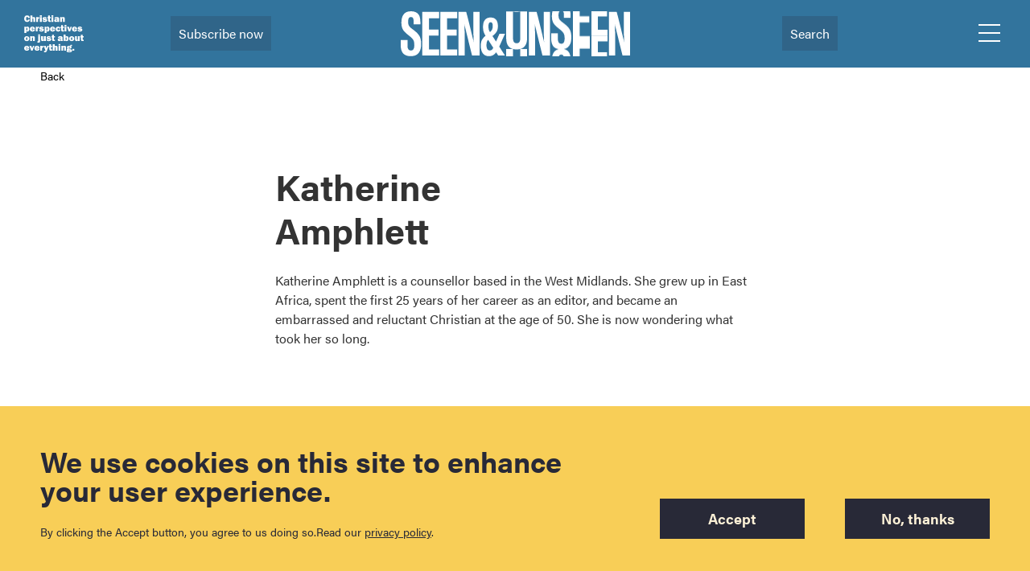

--- FILE ---
content_type: text/html; charset=UTF-8
request_url: https://www.seenandunseen.com/contributors/katherine-amphlett
body_size: 10748
content:
<!DOCTYPE html>
<html lang="en" dir="ltr" prefix="og: https://ogp.me/ns#">
  <head>
    <meta charset="utf-8" />
<link rel="canonical" href="https://www.seenandunseen.com/contributors/katherine-amphlett" />
<meta property="og:site_name" content="Seen &amp; Unseen" />
<meta property="og:url" content="https://www.seenandunseen.com/contributors/katherine-amphlett" />
<meta property="og:title" content="Katherine Amphlett | Seen &amp; Unseen" />
<meta name="twitter:card" content="summary_large_image" />
<meta name="twitter:title" content="Katherine Amphlett | Seen &amp; Unseen" />
<meta name="Generator" content="Drupal 10 (https://www.drupal.org)" />
<meta name="MobileOptimized" content="width" />
<meta name="HandheldFriendly" content="true" />
<meta name="viewport" content="width=device-width, initial-scale=1.0" />
<style>div#sliding-popup, div#sliding-popup .eu-cookie-withdraw-banner, .eu-cookie-withdraw-tab {background: #0779bf} div#sliding-popup.eu-cookie-withdraw-wrapper { background: transparent; } #sliding-popup h1, #sliding-popup h2, #sliding-popup h3, #sliding-popup p, #sliding-popup label, #sliding-popup div, .eu-cookie-compliance-more-button, .eu-cookie-compliance-secondary-button, .eu-cookie-withdraw-tab { color: #ffffff;} .eu-cookie-withdraw-tab { border-color: #ffffff;}</style>
<link rel="icon" href="/themes/custom/bbd_classy/favicon.ico" type="image/vnd.microsoft.icon" />
<script src="/sites/default/files/google_tag/gtm/google_tag.script.js?t9pbtk" defer></script>
<script src="/sites/default/files/eu_cookie_compliance/eu_cookie_compliance.script.js?t9pbtk" defer></script>

    <title>Katherine Amphlett | Seen &amp; Unseen</title>
    <link rel="stylesheet" media="all" href="/sites/default/files/css/css_Wh7tH1Vd0zSsHHnnhacZl5tYmzIHGyBZa0-ymGH_ans.css?delta=0&amp;language=en&amp;theme=bbd_classy&amp;include=[base64]" />
<link rel="stylesheet" media="all" href="//cdnjs.cloudflare.com/ajax/libs/font-awesome/6.6.0/css/all.min.css" />
<link rel="stylesheet" media="all" href="/sites/default/files/css/css_MQPZXFpLd--q5NKcQnqqMXktKRvw7g0i2H8H-gtEQ2Y.css?delta=2&amp;language=en&amp;theme=bbd_classy&amp;include=[base64]" />
<link rel="stylesheet" media="all" href="/sites/default/files/css/css_y2lM3ASM_vPWoUzXYRciDeC9Kg72kP8oX7tHbsRIAXI.css?delta=3&amp;language=en&amp;theme=bbd_classy&amp;include=[base64]" />
<link rel="stylesheet" media="all" href="https://use.typekit.net/uwd1bdq.css" />
<link rel="stylesheet" media="all" href="https://fonts.googleapis.com/css2?family=Roboto:ital,wght@0,300;0,400;0,500;0,700;1,300;1,400;1,500;1,700&amp;display=swap" />
<link rel="stylesheet" media="all" href="https://fonts.googleapis.com/css2?family=Cormorant+Garamond:ital,wght@0,300;0,400;0,500;0,600;0,700;1,300;1,400;1,500;1,600;1,700&amp;display=swap" />
<link rel="stylesheet" media="all" href="/sites/default/files/css/css_XvWyhmTvbveJTJPtU38pQoSJNFWzg0PIH-k6tXfmr7k.css?delta=7&amp;language=en&amp;theme=bbd_classy&amp;include=[base64]" />
<link rel="stylesheet" media="print" href="/sites/default/files/css/css_TcnEZu8bd9t1JK18AvFMgkWbfHBrn3GbyLLXap-90VM.css?delta=8&amp;language=en&amp;theme=bbd_classy&amp;include=[base64]" />
<link rel="stylesheet" media="all" href="/sites/default/files/css/css_fqKISTF1eKuF6r6YAvMISr6N_44hQguU3F1xlujbnb0.css?delta=9&amp;language=en&amp;theme=bbd_classy&amp;include=[base64]" />

    
    <META HTTP-EQUIV="Content-type" CONTENT="text/html; charset=UTF-8">
    <meta name="facebook-domain-verification" content="7m9rzp3irfflx0td8l93svmxakmajy" />
    <script>
      function timestamp() {
        var response = document.getElementById("g-recaptcha-response");
        var captcha_settings = document.getElementsByName("captcha_settings");

        if ((response == null || response.value.trim() == "") && captcha_settings.length) {
          var elems = JSON.parse(document.getElementsByName("captcha_settings")[0].value);
          elems["ts"] = JSON.stringify(new Date().getTime());
          document.getElementsByName("captcha_settings")[0].value = JSON.stringify(elems);
        }
      }
      setInterval(timestamp, 500);
    </script>
  </head>
  <body class="path-node page-node-type-author">
        <a href="#main-content" class="visually-hidden focusable skip-link">
      Skip to main content
    </a>
    <noscript><iframe src="https://www.googletagmanager.com/ns.html?id=GTM-PNZ98H7" height="0" width="0" style="display:none;visibility:hidden"></iframe></noscript>
      <div class="dialog-off-canvas-main-canvas" data-off-canvas-main-canvas>
    
<div id="page-wrapper"  class="author path-contributors-katherine-amphlett clearfix">
    <header id="header-outer-wrapper" class="outer-wrapper clearfix" role="banner">
      <div class="region region-header">
    <div id="block-headerstrapline" class="block block-simple-block block-simple-blockheader-strapline">
  
    

  <div class="block-content">
          <p><a href="/"><img alt="Christian perspectives on just about everything." class="header__strapline" src="/themes/custom/bbd_classy/images/strapline-white.svg"></a></p>

      </div>
</div>
<div id="block-newslettercalltoaction" class="block block-simple-block block-simple-blocknewsletter-call-to-action">
  
    

  <div class="block-content">
          <p><a class="header__newsletter-cta" href="/node/79" type="button">Subscribe now</a></p>

      </div>
</div>
<div id="block-lottielogo" class="block block-bbd-blocks block-lottie-logo">
  
    

  <div class="block-content">
          <div class="block--lottie-logo">
  <a href="/" class="site-logo" rel="home">
    <div class="site-logo__full">
      <img class="img-main" src="/themes/custom/bbd_classy/images/seen.svg" alt="Animated logo" />

      <div class="site-logo__u">
        <img class="img-u" src="/themes/custom/bbd_classy/images/u.svg" alt="Animated letter U" />
      </div>
      <div class="site-logo__s">
        <img class="img-s" src="/themes/custom/bbd_classy/images/s.svg" alt="Animated letter S" />
      </div>
      <div class="site-logo__e">
        <img class="img-e" src="/themes/custom/bbd_classy/images/e.svg" alt="Animated letter E" />
      </div>
      <div class="site-logo__ee">
        <img class="img-ee" src="/themes/custom/bbd_classy/images/e.svg" alt="Animated letter E" />
      </div>
    </div>
  </a>
</div>

      </div>
</div>
<div id="block-headersearchtoggle" class="block block-simple-block block-simple-blockheader-search-toggle">
  
    

  <div class="block-content">
          <p><a class="header__search-toggle" href="/search" type="button">Search</a></p>

      </div>
</div>
<div id="block-headermenutoggle" class="block block-simple-block block-simple-blockheader-menu-toggle">
  
    

  <div class="block-content">
          <span class="button" id="nav-opener" tabindex="0"><span class="visually-hidden">Nav opener/closer</span> <span id="main-menu-toggle"> <span class="hambuger-bar hambuger-bar-1">&nbsp;</span> <span class="hambuger-bar hambuger-bar-2">&nbsp;</span> <span class="hambuger-bar hambuger-bar-3">&nbsp;</span> </span> </span>

      </div>
</div>
<nav role="navigation" aria-label="block-bbd-classy-main-menu-menu" id="block-bbd-classy-main-menu">
            
  <h2 class="visually-hidden" id="block-bbd-classy-main-menu-menu"  class="visually-hidden block-title" id="block-bbd-classy-main-menu-menu">Main navigation</h2>
  

        
              <ul class="menu main-megamenu">
                            <li class="menu-item menu-item-top">
                      
        
        
        <a href="/node/20" title="Seen &amp; Unseen Front Page" class="menu-item-link" data-drupal-link-system-path="node/20">Home</a>

              </li>
                        <li class="menu-item menu-item-top">
                      
        
        
        <a href="/search" class="mobile-link menu-item-link" data-drupal-link-system-path="search">Search</a>

              </li>
                        <li class="menu-item menu-item-top">
                      
        
        
        <a href="/give" class="menu-item-link" data-drupal-link-system-path="node/448">Give</a>

              </li>
                        <li class="menu-item menu-item-top">
                      
        
        
        <a href="/index" class="menu-item-link" data-drupal-link-system-path="node/995">Index</a>

              </li>
                        <li class="menu-item menu-item-top">
                      
        
        
        <a href="/sign-our-newsletter" class="mobile-link menu-item-link">Subscribe</a>

              </li>
                        <li class="menu-item menu-item-top">
                      
        
        
        <a href="/podcast" title="How to access our podcasts." class="menu-item-link" data-drupal-link-system-path="node/113">Podcasts</a>

              </li>
                        <li class="menu-item menu-item-top">
                      
        
        
        <a href="/contributors" title="Find authors contributing to Seen &amp; Unseen" class="menu-item-link" data-drupal-link-system-path="node/24">Contributors</a>

              </li>
                        <li class="menu-item menu-item-top">
                      
        
        
        <a href="/seen-unseen-live" class="menu-item-link" data-drupal-link-system-path="node/1353">Events</a>

              </li>
                        <li class="menu-item menu-item-top">
                      
        
        
        <a href="/about-us" title="Find out about Seen &amp; Unseen, its mission and team." class="menu-item-link" data-drupal-link-system-path="node/70">About</a>

              </li>
        </ul>
  


  </nav>

  </div>


    <!-- The sidebar menu-->
    <div id="main-menu-sidebar" class="open">
      <nav role="navigation" aria-label="block-bbd-classy-main-menu-menu" id="block-bbd-classy-main-menu">
            
  <h2 class="visually-hidden" id="block-bbd-classy-main-menu-menu"  class="visually-hidden block-title" id="block-bbd-classy-main-menu-menu">Main navigation</h2>
  

        
              <ul class="menu main-megamenu">
                            <li class="menu-item menu-item-top">
                      
        
        
        <a href="/node/20" title="Seen &amp; Unseen Front Page" class="menu-item-link" data-drupal-link-system-path="node/20">Home</a>

              </li>
                        <li class="menu-item menu-item-top">
                      
        
        
        <a href="/search" class="mobile-link menu-item-link" data-drupal-link-system-path="search">Search</a>

              </li>
                        <li class="menu-item menu-item-top">
                      
        
        
        <a href="/give" class="menu-item-link" data-drupal-link-system-path="node/448">Give</a>

              </li>
                        <li class="menu-item menu-item-top">
                      
        
        
        <a href="/index" class="menu-item-link" data-drupal-link-system-path="node/995">Index</a>

              </li>
                        <li class="menu-item menu-item-top">
                      
        
        
        <a href="/sign-our-newsletter" class="mobile-link menu-item-link">Subscribe</a>

              </li>
                        <li class="menu-item menu-item-top">
                      
        
        
        <a href="/podcast" title="How to access our podcasts." class="menu-item-link" data-drupal-link-system-path="node/113">Podcasts</a>

              </li>
                        <li class="menu-item menu-item-top">
                      
        
        
        <a href="/contributors" title="Find authors contributing to Seen &amp; Unseen" class="menu-item-link" data-drupal-link-system-path="node/24">Contributors</a>

              </li>
                        <li class="menu-item menu-item-top">
                      
        
        
        <a href="/seen-unseen-live" class="menu-item-link" data-drupal-link-system-path="node/1353">Events</a>

              </li>
                        <li class="menu-item menu-item-top">
                      
        
        
        <a href="/about-us" title="Find out about Seen &amp; Unseen, its mission and team." class="menu-item-link" data-drupal-link-system-path="node/70">About</a>

              </li>
        </ul>
  


  </nav>

    </div>
  </header>
  
  <main id="main-content" class=" clearfix">
      <div class="region region-help">
    <div id="block-announcementbanner" class="block block-bbd-emergency-notice">
  
    

  <div class="block-content">
          
      </div>
</div>

  </div>

          <div id="content-main-wrapper" class="outer-wrapper clearfix">
          <div class="region region-content">
    <div data-drupal-messages-fallback class="hidden"></div>
<div id="block-bbd-classy-content" class="block block-system block-system-main-block">
  
    

  <div class="block-content">
          
<article class="node node--type-author node--promoted node--view-mode-full">
  <a href="/contributors" class="back">Back</a>

  
    

  
  <div class="node__content">
    
<div  class="author-profile">
    
            <div class="field field--name-field-display-title field--type-string field--label-hidden field__item"><h1>Katherine Amphlett</h1>
</div>
      
  </div>
            <div class="clearfix text-formatted field field--name-field-bio field--type-text-long field--label-hidden field__item"><p>Katherine Amphlett is a counsellor based in the West Midlands. She grew up in East Africa, spent the first 25 years of her career as an editor, and became an embarrassed and reluctant Christian at the age of 50. She is now wondering what took her so long.</p>
</div>
      
  </div>

</article>

      </div>
</div>
<div class="views-element-container block block-views block-views-blockrelated-articles-latest-articles-by-author" id="block-views-block-related-articles-latest-articles-by-author">
  
      <h2 class="block-title">Latest articles</h2>
    

  <div class="block-content">
          <div><div class="view view-related-articles view-id-related_articles view-display-id-latest_articles_by_author js-view-dom-id-a57f785bea7ecae4c27927322f6d8ea399b74bdf536a6d0f9aa7594e9bb5aa00">
  
    
      
      <div class="view-content">
      <div data-drupal-views-infinite-scroll-content-wrapper class="views-infinite-scroll-content-wrapper clearfix">    <div class="views-row">
<article class="node node--type-article node--promoted node--view-mode-teaser">

  
    

  
  <div class="node__content">
    
            <div class="field field--name-field-image field--type-entity-reference field--label-hidden field__item"><article class="media media--type-image media--view-mode-default">
  
      
            <div class="field field--name-field-media-image field--type-image field--label-hidden field__item">  <img loading="lazy" src="/sites/default/files/2025-03/Simnel_cake.jpg" width="1024" height="768" alt="A close up of a Simnel Cake shows 12 balls on top." />

</div>
      
  </article>
</div>
      
<div  class="article-text">
    
            <div class="field field--name-field-display-title field--type-string field--label-hidden field__item"><h3><a href="/simnel-cake-and-power-forgiveness" hreflang="en">Simnel cake and the power of forgiveness</a></h3>
</div>
        
            <div class="field field--name-created field--type-created field--label-hidden field__item"><time datetime="2025-03-26T06:00:00+00:00" title="Wednesday, March 26, 2025 - 06:00" class="datetime">26 March 2025</time>
</div>
      
            <div class="field field--name-field-read-time field--type-estimated-read-time field--label-hidden field__item">3 min read
</div>
      
  </div>
  </div>

</article>
</div>
    <div class="views-row">
<article class="node node--type-article node--promoted node--view-mode-teaser">

  
    

  
  <div class="node__content">
    
            <div class="field field--name-field-image field--type-entity-reference field--label-hidden field__item"><article class="media media--type-image media--view-mode-default">
  
      
            <div class="field field--name-field-media-image field--type-image field--label-hidden field__item">  <img loading="lazy" src="/sites/default/files/2024-12/1024px-Matthias_Stom_-_Esau_and_Jacob_-_WGA21805.jpg" width="1024" height="763" alt="A renaissance picture depitcs Jacob and Esau, in contemporary clothing, around a table" />

</div>
      
  </article>
</div>
      
<div  class="article-text">
    
            <div class="field field--name-field-display-title field--type-string field--label-hidden field__item"><h3><a href="/lady-marys-guide-old-testament-gangsters" hreflang="en">Lady Mary&#039;s guide to Old Testament gangsters</a></h3>
</div>
        
            <div class="field field--name-created field--type-created field--label-hidden field__item"><time datetime="2024-12-30T06:00:00+00:00" title="Monday, December 30, 2024 - 06:00" class="datetime">30 December 2024</time>
</div>
      
            <div class="field field--name-field-read-time field--type-estimated-read-time field--label-hidden field__item">6 min read
</div>
      
  </div>
  </div>

</article>
</div>
    <div class="views-row">
<article class="node node--type-article node--promoted node--view-mode-teaser">

  
    

  
  <div class="node__content">
    
            <div class="field field--name-field-image field--type-entity-reference field--label-hidden field__item"><article class="media media--type-image media--view-mode-default">
  
      
            <div class="field field--name-field-media-image field--type-image field--label-hidden field__item">  <img loading="lazy" src="/sites/default/files/2024-12/Cov-Cath-Light-in-Our-Darnkess-2023-16.gif" width="1024" height="682" alt="A carol singer looks down while candles flicker." />

</div>
      
  </article>
</div>
      
<div  class="article-text">
    
            <div class="field field--name-field-display-title field--type-string field--label-hidden field__item"><h3><a href="/christmas-countdown-day-22-contrast" hreflang="en">Christmas countdown day 22: the contrast</a></h3>
</div>
        
            <div class="field field--name-created field--type-created field--label-hidden field__item"><time datetime="2024-12-22T06:00:00+00:00" title="Sunday, December 22, 2024 - 06:00" class="datetime">22 December 2024</time>
</div>
      
            <div class="field field--name-field-read-time field--type-estimated-read-time field--label-hidden field__item">1 min read
</div>
      
  </div>
  </div>

</article>
</div>
    <div class="views-row">
<article class="node node--type-article node--promoted node--view-mode-teaser">

  
    

  
  <div class="node__content">
    
            <div class="field field--name-field-image field--type-entity-reference field--label-hidden field__item"><article class="media media--type-image media--view-mode-default">
  
      
            <div class="field field--name-field-media-image field--type-image field--label-hidden field__item">  <img loading="lazy" src="/sites/default/files/2024-12/Cov-Cath-Light-in-Our-Darnkess-2023-16.gif" width="1024" height="682" alt="A carol singer looks down while candles flicker." />

</div>
      
  </article>
</div>
      
<div  class="article-text">
    
            <div class="field field--name-field-display-title field--type-string field--label-hidden field__item"><h3><a href="/if-you-think-christmas-right-youve-got-it-wrong" hreflang="en"> If you think Christmas is ‘right’ you’ve got it wrong</a></h3>
</div>
        
            <div class="field field--name-created field--type-created field--label-hidden field__item"><time datetime="2024-12-12T06:00:00+00:00" title="Thursday, December 12, 2024 - 06:00" class="datetime">12 December 2024</time>
</div>
      
            <div class="field field--name-field-read-time field--type-estimated-read-time field--label-hidden field__item">7 min read
</div>
      
  </div>
  </div>

</article>
</div>
    <div class="views-row">
<article class="node node--type-article node--promoted node--view-mode-teaser">

  
    

  
  <div class="node__content">
    
            <div class="field field--name-field-image field--type-entity-reference field--label-hidden field__item"><article class="media media--type-image media--view-mode-default">
  
      
            <div class="field field--name-field-media-image field--type-image field--label-hidden field__item">  <img loading="lazy" src="/sites/default/files/2024-09/Bamburgh.jpg" width="1024" height="683" alt="A rockpool on a beach reflects the sun, a castle stands beyond the sand dunes" />

</div>
      
  </article>
</div>
      
<div  class="article-text">
    
            <div class="field field--name-field-display-title field--type-string field--label-hidden field__item"><h3><a href="/christmas-countdown-day-11-beautys-extraordinary-masterpiece" hreflang="en">Christmas Countdown Day 11: Beauty’s extraordinary masterpiece</a></h3>
</div>
        
            <div class="field field--name-created field--type-created field--label-hidden field__item"><time datetime="2024-12-11T05:59:00+00:00" title="Wednesday, December 11, 2024 - 05:59" class="datetime">11 December 2024</time>
</div>
      
            <div class="field field--name-field-read-time field--type-estimated-read-time field--label-hidden field__item">1 min read
</div>
      
  </div>
  </div>

</article>
</div>
    <div class="views-row">
<article class="node node--type-article node--promoted node--view-mode-teaser">

  
    

  
  <div class="node__content">
    
            <div class="field field--name-field-image field--type-entity-reference field--label-hidden field__item"><article class="media media--type-image media--view-mode-default">
  
      
            <div class="field field--name-field-media-image field--type-image field--label-hidden field__item">  <img loading="lazy" src="/sites/default/files/2024-10/Waterloo_Road_1.JPG" width="834" height="516" alt="A head teacher looks bothered, against a wooden wall" />

</div>
      
  </article>
</div>
      
<div  class="article-text">
    
            <div class="field field--name-field-display-title field--type-string field--label-hidden field__item"><h3><a href="/daily-trial-being-head-teacher" hreflang="en">The daily trial of being a head teacher</a></h3>
</div>
        
            <div class="field field--name-created field--type-created field--label-hidden field__item"><time datetime="2024-10-23T07:00:00+01:00" title="Wednesday, October 23, 2024 - 07:00" class="datetime">23 October 2024</time>
</div>
      
            <div class="field field--name-field-read-time field--type-estimated-read-time field--label-hidden field__item">2 min read
</div>
      
  </div>
  </div>

</article>
</div>
    <div class="views-row">
<article class="node node--type-article node--promoted node--view-mode-teaser">

  
    

  
  <div class="node__content">
    
            <div class="field field--name-field-image field--type-entity-reference field--label-hidden field__item"><article class="media media--type-image media--view-mode-default">
  
      
            <div class="field field--name-field-media-image field--type-image field--label-hidden field__item">  <img loading="lazy" src="/sites/default/files/2024-09/Bamburgh.jpg" width="1024" height="683" alt="A rockpool on a beach reflects the sun, a castle stands beyond the sand dunes" />

</div>
      
  </article>
</div>
      
<div  class="article-text">
    
            <div class="field field--name-field-display-title field--type-string field--label-hidden field__item"><h3><a href="/beautys-extraordinary-masterpiece" hreflang="en">Beauty’s extraordinary masterpiece </a></h3>
</div>
        
            <div class="field field--name-created field--type-created field--label-hidden field__item"><time datetime="2024-09-23T07:00:00+01:00" title="Monday, September 23, 2024 - 07:00" class="datetime">23 September 2024</time>
</div>
      
            <div class="field field--name-field-read-time field--type-estimated-read-time field--label-hidden field__item">4 min read
</div>
      
  </div>
  </div>

</article>
</div>
    <div class="views-row">
<article class="node node--type-article node--promoted node--view-mode-teaser">

  
    

  
  <div class="node__content">
    
            <div class="field field--name-field-image field--type-entity-reference field--label-hidden field__item"><article class="media media--type-image media--view-mode-default">
  
      
            <div class="field field--name-field-media-image field--type-image field--label-hidden field__item">  <img loading="lazy" src="/sites/default/files/2024-09/evie-s-Sw7f58YJbc0-unsplash.jpg" width="1024" height="684" alt="a pile of feathers." />

</div>
      
  </article>
</div>
      
<div  class="article-text">
    
            <div class="field field--name-field-display-title field--type-string field--label-hidden field__item"><h3><a href="/covering-feathers-terrors-night" hreflang="en">A covering of feathers for the terrors of the night</a></h3>
</div>
        
            <div class="field field--name-created field--type-created field--label-hidden field__item"><time datetime="2024-09-10T07:00:00+01:00" title="Tuesday, September 10, 2024 - 07:00" class="datetime">10 September 2024</time>
</div>
      
            <div class="field field--name-field-read-time field--type-estimated-read-time field--label-hidden field__item">4 min read
</div>
      
  </div>
  </div>

</article>
</div>
    <div class="views-row">
<article class="node node--type-article node--promoted node--view-mode-teaser">

  
    

  
  <div class="node__content">
    
            <div class="field field--name-field-image field--type-entity-reference field--label-hidden field__item"><article class="media media--type-image media--view-mode-default">
  
      
            <div class="field field--name-field-media-image field--type-image field--label-hidden field__item">  <img loading="lazy" src="/sites/default/files/2024-03/Support.jpg" width="1024" height="683" alt="a man in a wheelchair sits in a subway station holding a sign reading &#039;seeking human kindness&#039;." />

</div>
      
  </article>
</div>
      
<div  class="article-text">
    
            <div class="field field--name-field-display-title field--type-string field--label-hidden field__item"><h3><a href="/dont-try-and-cope-your-own" hreflang="en">Don&#039;t try and cope on your own</a></h3>
</div>
        
            <div class="field field--name-created field--type-created field--label-hidden field__item"><time datetime="2024-04-02T07:00:00+01:00" title="Tuesday, April 2, 2024 - 07:00" class="datetime">2 April 2024</time>
</div>
      
            <div class="field field--name-field-read-time field--type-estimated-read-time field--label-hidden field__item">4 min read
</div>
      
  </div>
  </div>

</article>
</div>
    <div class="views-row">
<article class="node node--type-article node--promoted node--view-mode-teaser">

  
    

  
  <div class="node__content">
    
            <div class="field field--name-field-image field--type-entity-reference field--label-hidden field__item"><article class="media media--type-image media--view-mode-default">
  
      
            <div class="field field--name-field-media-image field--type-image field--label-hidden field__item">  <img loading="lazy" src="/sites/default/files/2024-03/denny-muller-uWYedErgXgU-unsplash.jpg" width="1024" height="683" alt="A window sheds light through locked bars into a dusty and dark room," />

</div>
      
  </article>
</div>
      
<div  class="article-text">
    
            <div class="field field--name-field-display-title field--type-string field--label-hidden field__item"><h3><a href="/removing-pains-barriers-healing" hreflang="en">Removing pain’s barriers to healing</a></h3>
</div>
        
            <div class="field field--name-created field--type-created field--label-hidden field__item"><time datetime="2024-03-25T07:00:00+00:00" title="Monday, March 25, 2024 - 07:00" class="datetime">25 March 2024</time>
</div>
      
            <div class="field field--name-field-read-time field--type-estimated-read-time field--label-hidden field__item">1 min read
</div>
      
  </div>
  </div>

</article>
</div>
    <div class="views-row">
<article class="node node--type-article node--promoted node--view-mode-teaser">

  
    

  
  <div class="node__content">
    
            <div class="field field--name-field-image field--type-entity-reference field--label-hidden field__item"><article class="media media--type-image media--view-mode-default">
  
      
            <div class="field field--name-field-media-image field--type-image field--label-hidden field__item">  <img loading="lazy" src="/sites/default/files/2024-03/Worry1.jpg" width="1024" height="683" alt="In an egg box sit two eggs with faces drawn on them with marker pen. One looks worried, the other looks on." />

</div>
      
  </article>
</div>
      
<div  class="article-text">
    
            <div class="field field--name-field-display-title field--type-string field--label-hidden field__item"><h3><a href="/have-our-worries-changed-over-time" hreflang="en">Have our worries changed over time? </a></h3>
</div>
        
            <div class="field field--name-created field--type-created field--label-hidden field__item"><time datetime="2024-03-13T07:00:00+00:00" title="Wednesday, March 13, 2024 - 07:00" class="datetime">13 March 2024</time>
</div>
      
            <div class="field field--name-field-read-time field--type-estimated-read-time field--label-hidden field__item">4 min read
</div>
      
  </div>
  </div>

</article>
</div>
</div>

    </div>
  
      

          </div>
</div>

      </div>
</div>

  </div>

      </div>
      </main>

  <footer id="footer-wrap" class="footer-layout">
    
          <div class="footer-holder">
          <div class="region region-footer">
    <div id="block-categoryrepresentativearticles" class="block block-bbd-blocks block-bbd-blocks-category-representative-articles">
  
    

  <div class="block-content">
          <div class="views-element-container"><div class="columns-4 view view-categories-summary view-id-categories_summary view-display-id-embed js-view-dom-id-c8d0c7e7dc91dea4f7760f00053e1f9a690aedb748ddfa7d6797a720f4bf0f49">
  
    
      
      <div class="view-content">
          <div class="views-row"><div class="views-field views-field-name"><span class="field-content">Creed</span></div><div class="views-field views-field-view"><span class="field-content"><div class="view view-category-representative-nodes view-id-category_representative_nodes view-display-id-embed js-view-dom-id-5c36fe8a056bbd48db8bf1bd444b7e8b0539d864d0225bc86ebb5f660c68f013">
  
    
      
      <div class="view-content">
          <div class="views-row">
<article class="node node--type-article node--promoted node--view-mode-category-representative">

  
    

  
  <div class="node__content">
    
            <div class="field field--name-field-image field--type-entity-reference field--label-hidden field__item"><article class="media media--type-image media--view-mode-category-representative">
  
      
            <div class="field field--name-field-media-image field--type-image field--label-hidden field__item">  <img loading="lazy" src="/sites/default/files/styles/category_representative/public/2026-01/Thumbnail_Langfilm_V2%20%281%29.jpg?h=d1cb525d&amp;itok=XxAIQUZw" width="120" height="100" alt="  A montage shows Roman statues." class="image-style-category-representative" />


</div>
      
  </article>
</div>
      
<div  class="info-wrapper">
      
            <div class="field field--name-title field--type-string field--label-hidden field__item"><a href="/how-unlikely-little-movement-outlasted-ancient-gods" hreflang="en">How an unlikely little movement outlasted the ancient gods</a></div>
      
            <div class="field field--name-field-author field--type-entity-reference field--label-hidden field__item">Benjamin Schliesser </div>
      
<div  class="footer">
    
      <div class="field field--name-field-theme field--type-entity-reference field--label-hidden field__items">
              <div class="field__item">Church and state</div>
              <div class="field__item">Community</div>
              <div class="field__item">Creed</div>
          </div>
  
            <div class="field field--name-field-read-time field--type-estimated-read-time field--label-hidden field__item">6 min read
</div>
      
  </div>
  </div>
  </div>

</article>
</div>
    <div class="views-row">
<article class="node node--type-article node--promoted node--view-mode-category-representative">

  
    

  
  <div class="node__content">
    
            <div class="field field--name-field-image field--type-entity-reference field--label-hidden field__item"><article class="media media--type-image media--view-mode-category-representative">
  
      
            <div class="field field--name-field-media-image field--type-image field--label-hidden field__item">  <img loading="lazy" src="/sites/default/files/styles/category_representative/public/2025-12/jr-korpa-EKkTjCG6Ycw-unsplash_0.jpg?h=1116cd87&amp;itok=cZubJtgD" width="120" height="100" alt="Abstract image" class="image-style-category-representative" />


</div>
      
  </article>
</div>
      
<div  class="info-wrapper">
      
            <div class="field field--name-title field--type-string field--label-hidden field__item"><a href="/my-father-was-exorcist-and-cosmic-struggle-feels-strangely-modern" hreflang="en"> My father was an exorcist, and the cosmic struggle feels strangely modern</a></div>
      
            <div class="field field--name-field-author field--type-entity-reference field--label-hidden field__item">Rick Hansen</div>
      
<div  class="footer">
    
      <div class="field field--name-field-theme field--type-entity-reference field--label-hidden field__items">
              <div class="field__item">Creed</div>
              <div class="field__item">Weirdness</div>
          </div>
  
            <div class="field field--name-field-read-time field--type-estimated-read-time field--label-hidden field__item">6 min read
</div>
      
  </div>
  </div>
  </div>

</article>
</div>

    </div>
  
          </div>
</span></div></div>
    <div class="views-row"><div class="views-field views-field-name"><span class="field-content">Culture</span></div><div class="views-field views-field-view"><span class="field-content"><div class="view view-category-representative-nodes view-id-category_representative_nodes view-display-id-embed js-view-dom-id-4da3d5b85f5a936fd2e23aa1b164b2e840c67712dce62c180da80a9649c64331">
  
    
      
      <div class="view-content">
          <div class="views-row">
<article class="node node--type-article node--promoted node--view-mode-category-representative">

  
    

  
  <div class="node__content">
    
            <div class="field field--name-field-image field--type-entity-reference field--label-hidden field__item"><article class="media media--type-image media--view-mode-category-representative">
  
      
            <div class="field field--name-field-media-image field--type-image field--label-hidden field__item">  <img loading="lazy" src="/sites/default/files/styles/category_representative/public/2026-01/skynews-beckham-beckham-row_7140745.png?h=3e16b80a&amp;itok=jVxmZbFz" width="120" height="100" alt="A montage shows two couples: the Beckhams and Pelz-Beckhams." class="image-style-category-representative" />


</div>
      
  </article>
</div>
      
<div  class="info-wrapper">
      
            <div class="field field--name-title field--type-string field--label-hidden field__item"><a href="/how-broken-beckhams-expose-our-universal-need-way-back" hreflang="en">How the broken Beckhams expose our universal need for a way back</a></div>
      
            <div class="field field--name-field-author field--type-entity-reference field--label-hidden field__item">Lauren Westwood</div>
      
<div  class="footer">
    
      <div class="field field--name-field-theme field--type-entity-reference field--label-hidden field__items">
              <div class="field__item">Attention</div>
              <div class="field__item">Culture</div>
              <div class="field__item">Identity</div>
              <div class="field__item">Trust</div>
          </div>
  
            <div class="field field--name-field-read-time field--type-estimated-read-time field--label-hidden field__item">4 min read
</div>
      
  </div>
  </div>
  </div>

</article>
</div>
    <div class="views-row">
<article class="node node--type-article node--promoted node--view-mode-category-representative">

  
    

  
  <div class="node__content">
    
            <div class="field field--name-field-image field--type-entity-reference field--label-hidden field__item"><article class="media media--type-image media--view-mode-category-representative">
  
      
            <div class="field field--name-field-media-image field--type-image field--label-hidden field__item">  <img loading="lazy" src="/sites/default/files/styles/category_representative/public/2026-01/MV5BNjEwNDEyMjktYTMxZS00YzUxLWE3Y2QtMDVhZTg3MWJkMTNiXkEyXkFqcGc%40._V1_.jpg?h=3f130d22&amp;itok=70rmFf6U" width="120" height="100" alt="A woman holds a hawk on her arm." class="image-style-category-representative" />


</div>
      
  </article>
</div>
      
<div  class="info-wrapper">
      
            <div class="field field--name-title field--type-string field--label-hidden field__item"><a href="/how-h-hawk-turns-moping-unexpected-life-skill" hreflang="en">How H is for Hawk turns moping into an unexpected life skill</a></div>
      
            <div class="field field--name-field-author field--type-entity-reference field--label-hidden field__item">Susan Gray</div>
      
<div  class="footer">
    
      <div class="field field--name-field-theme field--type-entity-reference field--label-hidden field__items">
              <div class="field__item">Culture</div>
              <div class="field__item">Death &amp; life</div>
              <div class="field__item">Film &amp; TV</div>
              <div class="field__item">Wildness</div>
          </div>
  
            <div class="field field--name-field-read-time field--type-estimated-read-time field--label-hidden field__item">5 min read
</div>
      
  </div>
  </div>
  </div>

</article>
</div>

    </div>
  
          </div>
</span></div></div>
    <div class="views-row"><div class="views-field views-field-name"><span class="field-content">Comment</span></div><div class="views-field views-field-view"><span class="field-content"><div class="view view-category-representative-nodes view-id-category_representative_nodes view-display-id-embed js-view-dom-id-9409c814e48cf41a5d522a2e64a9959e423674f46921164d318bb25ce30383a6">
  
    
      
      <div class="view-content">
          <div class="views-row">
<article class="node node--type-article node--promoted node--view-mode-category-representative">

  
    

  
  <div class="node__content">
    
            <div class="field field--name-field-image field--type-entity-reference field--label-hidden field__item"><article class="media media--type-image media--view-mode-category-representative">
  
      
            <div class="field field--name-field-media-image field--type-image field--label-hidden field__item">  <img loading="lazy" src="/sites/default/files/styles/category_representative/public/2026-01/wyron-a-GY38n9WKjQI-unsplash.jpg?h=094654a7&amp;itok=rzInK2kf" width="120" height="100" alt="A Vintage neon sign advertises a Psychic." class="image-style-category-representative" />


</div>
      
  </article>
</div>
      
<div  class="info-wrapper">
      
            <div class="field field--name-title field--type-string field--label-hidden field__item"><a href="/elizabeth-days-psychic-call-and-quiet-crisis-talking-ourselves" hreflang="en">Elizabeth Day’s psychic call and the quiet crisis of talking to ourselves</a></div>
      
            <div class="field field--name-field-author field--type-entity-reference field--label-hidden field__item">Belle Tindall-Riley</div>
      
<div  class="footer">
    
      <div class="field field--name-field-theme field--type-entity-reference field--label-hidden field__items">
              <div class="field__item">Attention</div>
              <div class="field__item">Belief</div>
              <div class="field__item">Comment</div>
              <div class="field__item">Psychology</div>
          </div>
  
            <div class="field field--name-field-read-time field--type-estimated-read-time field--label-hidden field__item">6 min read
</div>
      
  </div>
  </div>
  </div>

</article>
</div>
    <div class="views-row">
<article class="node node--type-article node--promoted node--view-mode-category-representative">

  
    

  
  <div class="node__content">
    
            <div class="field field--name-field-image field--type-entity-reference field--label-hidden field__item"><article class="media media--type-image media--view-mode-category-representative">
  
      
            <div class="field field--name-field-media-image field--type-image field--label-hidden field__item">  <img loading="lazy" src="/sites/default/files/styles/category_representative/public/2026-01/rapha-wilde--gjpRUCrTko-unsplash.jpg?h=27de668d&amp;itok=O_V_-qtw" width="120" height="100" alt="A film negative is held to a narrow stream of light from above" class="image-style-category-representative" />


</div>
      
  </article>
</div>
      
<div  class="info-wrapper">
      
            <div class="field field--name-title field--type-string field--label-hidden field__item"><a href="/quiet-rebellion-choosing-analogue-digital-age" hreflang="en">The quiet rebellion of choosing analogue in a digital age</a></div>
      
            <div class="field field--name-field-author field--type-entity-reference field--label-hidden field__item">Callum Elwood</div>
      
<div  class="footer">
    
      <div class="field field--name-field-theme field--type-entity-reference field--label-hidden field__items">
              <div class="field__item">Attention</div>
              <div class="field__item">Comment</div>
              <div class="field__item">Digital</div>
          </div>
  
            <div class="field field--name-field-read-time field--type-estimated-read-time field--label-hidden field__item">3 min read
</div>
      
  </div>
  </div>
  </div>

</article>
</div>

    </div>
  
          </div>
</span></div></div>
    <div class="views-row"><div class="views-field views-field-name"><span class="field-content">Change</span></div><div class="views-field views-field-view"><span class="field-content"><div class="view view-category-representative-nodes view-id-category_representative_nodes view-display-id-embed js-view-dom-id-5cc1de695673d729830871f80e47cdde6095535c2d723a13b1266f1644cc2e91">
  
    
      
      <div class="view-content">
          <div class="views-row">
<article class="node node--type-article node--promoted node--view-mode-category-representative">

  
    

  
  <div class="node__content">
    
            <div class="field field--name-field-image field--type-entity-reference field--label-hidden field__item"><article class="media media--type-image media--view-mode-category-representative">
  
      
            <div class="field field--name-field-media-image field--type-image field--label-hidden field__item">  <img loading="lazy" src="/sites/default/files/styles/category_representative/public/2026-01/alexandre-debieve-r1jrRiaK29g-unsplash.jpg?h=c73625dd&amp;itok=GTBGjGiS" width="120" height="100" alt="Inside a  crowded tube train." class="image-style-category-representative" />


</div>
      
  </article>
</div>
      
<div  class="info-wrapper">
      
            <div class="field field--name-title field--type-string field--label-hidden field__item"><a href="/these-three-assumptions-about-broken-britain-are-wrong" hreflang="en">These three assumptions about Broken Britain are wrong </a></div>
      
            <div class="field field--name-field-author field--type-entity-reference field--label-hidden field__item">Graham Tomlin</div>
      
<div  class="footer">
    
      <div class="field field--name-field-theme field--type-entity-reference field--label-hidden field__items">
              <div class="field__item">Change</div>
              <div class="field__item">Community</div>
              <div class="field__item">Politics</div>
          </div>
  
            <div class="field field--name-field-read-time field--type-estimated-read-time field--label-hidden field__item">6 min read
</div>
      
  </div>
  </div>
  </div>

</article>
</div>
    <div class="views-row">
<article class="node node--type-article node--promoted node--view-mode-category-representative">

  
    

  
  <div class="node__content">
    
            <div class="field field--name-field-image field--type-entity-reference field--label-hidden field__item"><article class="media media--type-image media--view-mode-category-representative">
  
      
            <div class="field field--name-field-media-image field--type-image field--label-hidden field__item">  <img loading="lazy" src="/sites/default/files/styles/category_representative/public/2026-01/Preedy.jpg?h=95651f9d&amp;itok=mZy9hp68" width="120" height="100" alt="A vintage photo of a Victorian football team." class="image-style-category-representative" />


</div>
      
  </article>
</div>
      
<div  class="info-wrapper">
      
            <div class="field field--name-title field--type-string field--label-hidden field__item"><a href="/reverends-who-kicked-footballs-greatest-clubs" hreflang="en">The Reverends who kicked off football’s greatest clubs</a></div>
      
            <div class="field field--name-field-author field--type-entity-reference field--label-hidden field__item">Henry Corbett</div>
      
<div  class="footer">
    
      <div class="field field--name-field-theme field--type-entity-reference field--label-hidden field__items">
              <div class="field__item">Change</div>
              <div class="field__item">Community</div>
              <div class="field__item">Football</div>
              <div class="field__item">Sport</div>
          </div>
  
            <div class="field field--name-field-read-time field--type-estimated-read-time field--label-hidden field__item">5 min read
</div>
      
  </div>
  </div>
  </div>

</article>
</div>

    </div>
  
          </div>
</span></div></div>

    </div>
  
          </div>
</div>

      </div>
</div>

  </div>

      </div>
    
          <div class="footer-copyright">
          <div class="region region-copyright">
    <div id="block-footerstrapline" class="block block-simple-block block-simple-blockfooter-strapline">
  
    

  <div class="block-content">
          <p><img alt="Christian perspectives on just about everything." class="footer__strapline" src="/themes/custom/bbd_classy/images/strapline.svg"></p>

      </div>
</div>
<div id="block-socialmedialinks" class="block-social-media-links block block-social-media-links-block">
  
      <h2 class="block-title">Find us on</h2>
    

  <div class="block-content">
          

<ul class="social-media-links--platforms platforms inline horizontal">
      <li>
      <a class="social-media-link-icon--youtube" href="https://www.youtube.com/@SeenUnseenMag"  target="_blank" >
        <span class='fab fa-youtube fa-2x'></span>
      </a>

          </li>
      <li>
      <a class="social-media-link-icon--linkedin" href="https://www.linkedin.com/showcase/seen-unseen"  target="_blank" >
        <span class='fab fa-linkedin fa-2x'></span>
      </a>

          </li>
      <li>
      <a class="social-media-link-icon--facebook" href="https://www.facebook.com/seenandunseenmag"  target="_blank" >
        <span class='fab fa-facebook fa-2x'></span>
      </a>

          </li>
      <li>
      <a class="social-media-link-icon--twitter" href="https://x.com/seenunseenmag"  target="_blank" >
        <span class='fab fa-x-twitter fa-2x'></span>
      </a>

          </li>
  </ul>

      </div>
</div>
<nav role="navigation" aria-label="block-bbd-classy-footer-menu" id="block-bbd-classy-footer">
            
  <h2 class="visually-hidden" id="block-bbd-classy-footer-menu"  class="visually-hidden block-title" id="block-bbd-classy-footer-menu">Footer menu</h2>
  

        
              <ul class="menu">
                    <li class="menu-item">
        <a href="/about-us" title="Find out about the Seen &amp; Unseen team." data-drupal-link-system-path="node/70">About us</a>
              </li>
                <li class="menu-item">
        <a href="/contact-us" data-drupal-link-system-path="node/47">Contact us</a>
              </li>
                <li class="menu-item">
        <a href="/privacy-policy" data-drupal-link-system-path="node/23">Privacy policy</a>
              </li>
                <li class="menu-item">
        <a href="/publishing-information" title="Find out about copyright." data-drupal-link-system-path="node/74">Publisher</a>
              </li>
                <li class="menu-item">
        <a href="/social-media" title="Where to find Seen &amp; Unseen on social media: Instagram, Twitter, Facebook, YouTube and LinkedIn." data-drupal-link-system-path="node/179">Social media</a>
              </li>
        </ul>
  


  </nav>
<div id="block-footerlogo" class="block block-simple-block block-simple-blockfooter-logo">
  
    

  <div class="block-content">
          <p><img alt class="footer__logo" src="/themes/custom/bbd_classy/images/logo-black.svg"></p>

      </div>
</div>

  </div>

      </div>
      </footer>

</div>

  </div>

    
    <script type="application/json" data-drupal-selector="drupal-settings-json">{"path":{"baseUrl":"\/","pathPrefix":"","currentPath":"node\/720","currentPathIsAdmin":false,"isFront":false,"currentLanguage":"en"},"pluralDelimiter":"\u0003","suppressDeprecationErrors":true,"ajaxPageState":{"libraries":"[base64]","theme":"bbd_classy","theme_token":null},"ajaxTrustedUrl":[],"ajaxLoader":{"markup":"\u003Cdiv class=\u0022ajax-throbber lds-spinner\u0022\u003E\n              \u003Cdiv\u003E\u003C\/div\u003E\n              \u003Cdiv\u003E\u003C\/div\u003E\n              \u003Cdiv\u003E\u003C\/div\u003E\n              \u003Cdiv\u003E\u003C\/div\u003E\n              \u003Cdiv\u003E\u003C\/div\u003E\n              \u003Cdiv\u003E\u003C\/div\u003E\n              \u003Cdiv\u003E\u003C\/div\u003E\n              \u003Cdiv\u003E\u003C\/div\u003E\n              \u003Cdiv\u003E\u003C\/div\u003E\n              \u003Cdiv\u003E\u003C\/div\u003E\n              \u003Cdiv\u003E\u003C\/div\u003E\n              \u003Cdiv\u003E\u003C\/div\u003E\n            \u003C\/div\u003E","hideAjaxMessage":false,"alwaysFullscreen":false,"throbberPosition":"body"},"back_to_top":{"back_to_top_button_trigger":100,"back_to_top_speed":1200,"back_to_top_prevent_on_mobile":true,"back_to_top_prevent_in_admin":false,"back_to_top_button_type":"image","back_to_top_button_text":"Back to top"},"data":{"extlink":{"extTarget":false,"extTargetAppendNewWindowDisplay":true,"extTargetAppendNewWindowLabel":"(opens in a new window)","extTargetNoOverride":false,"extNofollow":true,"extTitleNoOverride":false,"extNoreferrer":true,"extFollowNoOverride":true,"extClass":"0","extLabel":"(link is external)","extImgClass":false,"extSubdomains":false,"extExclude":"","extInclude":"","extCssExclude":"","extCssInclude":"","extCssExplicit":"","extAlert":false,"extAlertText":"This link will take you to an external web site. We are not responsible for their content.","extHideIcons":false,"mailtoClass":"0","telClass":"","mailtoLabel":"(link sends email)","telLabel":"(link is a phone number)","extUseFontAwesome":false,"extIconPlacement":"append","extPreventOrphan":false,"extFaLinkClasses":"fa fa-external-link","extFaMailtoClasses":"fa fa-envelope-o","extAdditionalLinkClasses":"","extAdditionalMailtoClasses":"","extAdditionalTelClasses":"","extFaTelClasses":"fa fa-phone","allowedDomains":null,"extExcludeNoreferrer":""}},"eu_cookie_compliance":{"cookie_policy_version":"1.0.0","popup_enabled":true,"popup_agreed_enabled":false,"popup_hide_agreed":false,"popup_clicking_confirmation":false,"popup_scrolling_confirmation":false,"popup_html_info":"\u003Cdiv aria-labelledby=\u0022popup-text\u0022  class=\u0022eu-cookie-compliance-banner eu-cookie-compliance-banner-info eu-cookie-compliance-banner--opt-in\u0022\u003E\n  \u003Cdiv class=\u0022popup-content info eu-cookie-compliance-content\u0022\u003E\n        \u003Cdiv id=\u0022popup-text\u0022 class=\u0022eu-cookie-compliance-message\u0022 role=\u0022document\u0022\u003E\n      \u003Ch2\u003EWe use cookies on this site to enhance your user experience.\u003C\/h2\u003E\u003Cp\u003EBy clicking the Accept button, you agree to us doing so.\u003C\/p\u003E\u003Cp\u003ERead our \u003Ca href=\u0022https:\/\/www.seenandunseen.com\/privacy-policy\u0022\u003Eprivacy policy\u003C\/a\u003E.\u003C\/p\u003E\n          \u003C\/div\u003E\n\n    \n    \u003Cdiv id=\u0022popup-buttons\u0022 class=\u0022eu-cookie-compliance-buttons\u0022\u003E\n            \u003Cbutton type=\u0022button\u0022 class=\u0022agree-button eu-cookie-compliance-secondary-button\u0022\u003EAccept\u003C\/button\u003E\n              \u003Cbutton type=\u0022button\u0022 class=\u0022decline-button eu-cookie-compliance-default-button\u0022\u003ENo, thanks\u003C\/button\u003E\n          \u003C\/div\u003E\n  \u003C\/div\u003E\n\u003C\/div\u003E","use_mobile_message":false,"mobile_popup_html_info":"\u003Cdiv aria-labelledby=\u0022popup-text\u0022  class=\u0022eu-cookie-compliance-banner eu-cookie-compliance-banner-info eu-cookie-compliance-banner--opt-in\u0022\u003E\n  \u003Cdiv class=\u0022popup-content info eu-cookie-compliance-content\u0022\u003E\n        \u003Cdiv id=\u0022popup-text\u0022 class=\u0022eu-cookie-compliance-message\u0022 role=\u0022document\u0022\u003E\n      \n          \u003C\/div\u003E\n\n    \n    \u003Cdiv id=\u0022popup-buttons\u0022 class=\u0022eu-cookie-compliance-buttons\u0022\u003E\n            \u003Cbutton type=\u0022button\u0022 class=\u0022agree-button eu-cookie-compliance-secondary-button\u0022\u003EAccept\u003C\/button\u003E\n              \u003Cbutton type=\u0022button\u0022 class=\u0022decline-button eu-cookie-compliance-default-button\u0022\u003ENo, thanks\u003C\/button\u003E\n          \u003C\/div\u003E\n  \u003C\/div\u003E\n\u003C\/div\u003E","mobile_breakpoint":768,"popup_html_agreed":false,"popup_use_bare_css":false,"popup_height":"auto","popup_width":"100%","popup_delay":1000,"popup_link":"\/","popup_link_new_window":true,"popup_position":false,"fixed_top_position":true,"popup_language":"en","store_consent":false,"better_support_for_screen_readers":false,"cookie_name":"","reload_page":true,"domain":"","domain_all_sites":false,"popup_eu_only":false,"popup_eu_only_js":false,"cookie_lifetime":100,"cookie_session":0,"set_cookie_session_zero_on_disagree":0,"disagree_do_not_show_popup":false,"method":"opt_in","automatic_cookies_removal":false,"allowed_cookies":"","withdraw_markup":"\u003Cbutton type=\u0022button\u0022 class=\u0022eu-cookie-withdraw-tab\u0022\u003EPrivacy settings\u003C\/button\u003E\n\u003Cdiv aria-labelledby=\u0022popup-text\u0022 class=\u0022eu-cookie-withdraw-banner\u0022\u003E\n  \u003Cdiv class=\u0022popup-content info eu-cookie-compliance-content\u0022\u003E\n    \u003Cdiv id=\u0022popup-text\u0022 class=\u0022eu-cookie-compliance-message\u0022 role=\u0022document\u0022\u003E\n      \u003Ch2\u003EWe use cookies on this site to enhance your user experience\u003C\/h2\u003E\u003Cp\u003EYou have given your consent for us to set cookies.\u003C\/p\u003E\n    \u003C\/div\u003E\n    \u003Cdiv id=\u0022popup-buttons\u0022 class=\u0022eu-cookie-compliance-buttons\u0022\u003E\n      \u003Cbutton type=\u0022button\u0022 class=\u0022eu-cookie-withdraw-button \u0022\u003EWithdraw consent\u003C\/button\u003E\n    \u003C\/div\u003E\n  \u003C\/div\u003E\n\u003C\/div\u003E","withdraw_enabled":false,"reload_options":null,"reload_routes_list":"","withdraw_button_on_info_popup":false,"cookie_categories":[],"cookie_categories_details":[],"enable_save_preferences_button":true,"cookie_value_disagreed":"0","cookie_value_agreed_show_thank_you":"1","cookie_value_agreed":"2","containing_element":"body","settings_tab_enabled":false,"olivero_primary_button_classes":"","olivero_secondary_button_classes":"","close_button_action":"close_banner","open_by_default":true,"modules_allow_popup":true,"hide_the_banner":false,"geoip_match":true,"unverified_scripts":["\/sites\/default\/files\/hotjar\/hotjar.script.js"]},"field_group":{"html_element":{"mode":"default","context":"view","settings":{"classes":"author-profile","show_empty_fields":false,"id":"","element":"div","show_label":false,"label_element":"h3","label_element_classes":"","attributes":"","effect":"none","speed":"fast"}}},"views":{"ajax_path":"\/views\/ajax","ajaxViews":{"views_dom_id:a57f785bea7ecae4c27927322f6d8ea399b74bdf536a6d0f9aa7594e9bb5aa00":{"view_name":"related_articles","view_display_id":"latest_articles_by_author","view_args":"720","view_path":"\/node\/720","view_base_path":null,"view_dom_id":"a57f785bea7ecae4c27927322f6d8ea399b74bdf536a6d0f9aa7594e9bb5aa00","pager_element":0}}},"statistics":{"data":{"nid":"720"},"url":"\/core\/modules\/statistics\/statistics.php"},"user":{"uid":0,"permissionsHash":"4b56134403e076b925397650634475291338683c43f06a52158e56d8f4f94d11"}}</script>
<script src="/sites/default/files/js/js_pp2yPJCXJoTYzolhAv22PiYBFNF4PnLEOwAnq01xKzk.js?scope=footer&amp;delta=0&amp;language=en&amp;theme=bbd_classy&amp;include=eJxtyVEOwjAIgOELdeNIhLYY2bBtCtN5exd1qQ8mJPx80EI7aqXMHWj07NdeY-QeIqUVvR7T4KdxsRBjxqRk9oSRgTdMta7Cx7o1FSqJ4R8G3l2lrJD71kjn7xnMycVckp2fIeEu_DCUcpEizmipV1V463Tq9NEXHLBW1g"></script>

    <script src="https://www.google.com/recaptcha/api.js"></script>
  </body>
</html>


--- FILE ---
content_type: text/css
request_url: https://www.seenandunseen.com/sites/default/files/css/css_XvWyhmTvbveJTJPtU38pQoSJNFWzg0PIH-k6tXfmr7k.css?delta=7&language=en&theme=bbd_classy&include=eJxtkA1uwzAIRi9kxUeysP21Y8EmMqQ_O_3cblEnrZKFHw-EBPRJtyRKFSPSixf_GJozRshU1uQ63xb_cOKiPeRcUxYtq0VRd8bTFCGze3xhOAwZDm4wozPsyLvWWdOBSaOR8BcC9lRUV8b82iZMvSC-k6niRLt4wM2F-xrr2DeS5TcNpoVJUkNlSg9j8aTd6QrThuUxSDu6v2v8r-Zx0BDsbo72s9SFcbX4jEvTugu-AU1vh3c
body_size: 28243
content:
/* @license GPL-2.0-or-later https://www.drupal.org/licensing/faq */
h1,h2,h3,h4,h5,h6,.h1,.h2,p.text--xx-large,article.node--type-author.node--view-mode-full .author-profile .field--name-field-display-title h1,.h3,.open-popup .emergency-popup h2,.emergency-popup h2,p.text--x-large,.paragraph--type--article-listing .field--name-field-article-listing-view .views-infinite-scroll-content-wrapper .views-row .views-field-title h2,.paragraph--type--article-listing .field--name-field-article-listing-view .views-infinite-scroll-content-wrapper .views-row .views-field-title h3,.paragraph--type--article-listing-by-category .field--name-field-article-listing-view .views-infinite-scroll-content-wrapper .views-row .views-field-title h2,.paragraph--type--article-listing-by-category .field--name-field-article-listing-view .views-infinite-scroll-content-wrapper .views-row .views-field-title h3,.paragraph--type--article-listing-by-type .field--name-field-article-listing-view .views-infinite-scroll-content-wrapper .views-row .views-field-title h2,.paragraph--type--article-listing-by-type .field--name-field-article-listing-view .views-infinite-scroll-content-wrapper .views-row .views-field-title h3,.paragraph--type--article-listing-by-audience .field--name-field-article-listing-view .views-infinite-scroll-content-wrapper .views-row .views-field-title h2,.paragraph--type--article-listing-by-audience .field--name-field-article-listing-view .views-infinite-scroll-content-wrapper .views-row .views-field-title h3,.paragraph--type--article-listing .field--name-field-article-listing-view .views-infinite-scroll-content-wrapper .views-row .views-field-field-author a,.paragraph--type--article-listing-by-category .field--name-field-article-listing-view .views-infinite-scroll-content-wrapper .views-row .views-field-field-author a,.paragraph--type--article-listing-by-type .field--name-field-article-listing-view .views-infinite-scroll-content-wrapper .views-row .views-field-field-author a,.paragraph--type--article-listing-by-audience .field--name-field-article-listing-view .views-infinite-scroll-content-wrapper .views-row .views-field-field-author a,.paragraph--type--rss .rss-items .rss-item .field--name-title h2,article.node--type-article.node--view-mode-side-panel .node__content .field--name-field-author,article.node--type-article.node--view-mode-side-panel-feed .node__content .field--name-field-author,div.node--type-article.node--view-mode-side-panel .node__content .field--name-field-author,div.node--type-article.node--view-mode-side-panel-feed .node__content .field--name-field-author,.h4,p.text--large,.h5,.h6,p.text--medium{font-family:"acumin-pro",Helvetica,Arial,sans-serif;font-weight:700;margin:0 0 20px;}h1,.h1{font-size:28px;line-height:1.2;}h2,.h2,p.text--xx-large,article.node--type-author.node--view-mode-full .author-profile .field--name-field-display-title h1{font-size:25px;line-height:1.2;}h3,.h3,.open-popup .emergency-popup h2,.emergency-popup h2,p.text--x-large,.paragraph--type--article-listing .field--name-field-article-listing-view .views-infinite-scroll-content-wrapper .views-row .views-field-title h2,.paragraph--type--article-listing .field--name-field-article-listing-view .views-infinite-scroll-content-wrapper .views-row .views-field-title h3,.paragraph--type--article-listing-by-category .field--name-field-article-listing-view .views-infinite-scroll-content-wrapper .views-row .views-field-title h2,.paragraph--type--article-listing-by-category .field--name-field-article-listing-view .views-infinite-scroll-content-wrapper .views-row .views-field-title h3,.paragraph--type--article-listing-by-type .field--name-field-article-listing-view .views-infinite-scroll-content-wrapper .views-row .views-field-title h2,.paragraph--type--article-listing-by-type .field--name-field-article-listing-view .views-infinite-scroll-content-wrapper .views-row .views-field-title h3,.paragraph--type--article-listing-by-audience .field--name-field-article-listing-view .views-infinite-scroll-content-wrapper .views-row .views-field-title h2,.paragraph--type--article-listing-by-audience .field--name-field-article-listing-view .views-infinite-scroll-content-wrapper .views-row .views-field-title h3,.paragraph--type--article-listing .field--name-field-article-listing-view .views-infinite-scroll-content-wrapper .views-row .views-field-field-author a,.paragraph--type--article-listing-by-category .field--name-field-article-listing-view .views-infinite-scroll-content-wrapper .views-row .views-field-field-author a,.paragraph--type--article-listing-by-type .field--name-field-article-listing-view .views-infinite-scroll-content-wrapper .views-row .views-field-field-author a,.paragraph--type--article-listing-by-audience .field--name-field-article-listing-view .views-infinite-scroll-content-wrapper .views-row .views-field-field-author a,.paragraph--type--rss .rss-items .rss-item .field--name-title h2,article.node--type-article.node--view-mode-side-panel .node__content .field--name-field-author,article.node--type-article.node--view-mode-side-panel-feed .node__content .field--name-field-author,div.node--type-article.node--view-mode-side-panel .node__content .field--name-field-author,div.node--type-article.node--view-mode-side-panel-feed .node__content .field--name-field-author{font-size:22px;line-height:1.2;}h4,.h4,p.text--large{font-size:20px;line-height:1.3;}h5,.h5{font-size:18px;line-height:1.3;}h6,.h6,p.text--medium{font-size:17px;line-height:1.3;}button,a.button,a.button--inline,.field--name-field-cta a,.field--name-field-newsletter-cta a,.form-submit,input[type="submit"]{display:block;margin:0;font-family:"acumin-pro",Helvetica,Arial,sans-serif;font-weight:bold;font-size:18px;line-height:1;background:#282937;padding:22px 30px;color:#F8CE57;border:0;border-radius:0;width:100%;transition:all .2s ease-out;}button:focus,button:active,button:hover,a.button:focus,a.button--inline:focus,.field--name-field-cta a:focus,.field--name-field-newsletter-cta a:focus,a.button:active,a.button--inline:active,.field--name-field-cta a:active,.field--name-field-newsletter-cta a:active,a.button:hover,a.button--inline:hover,.field--name-field-cta a:hover,.field--name-field-newsletter-cta a:hover,.form-submit:focus,.form-submit:active,.form-submit:hover,input[type="submit"]:focus,input[type="submit"]:active,input[type="submit"]:hover{background:#FCF0D6;color:#282937;}button[disabled],a.button[disabled],a[disabled].button--inline,.field--name-field-cta a[disabled],.field--name-field-newsletter-cta a[disabled],.form-submit[disabled],input[type="submit"][disabled]{opacity:.5;}button[id^="edit-reset"],button[id^="edit-delete"],a.button[id^="edit-reset"],a[id^="edit-reset"].button--inline,.field--name-field-cta a[id^="edit-reset"],.field--name-field-newsletter-cta a[id^="edit-reset"],a.button[id^="edit-delete"],a[id^="edit-delete"].button--inline,.field--name-field-cta a[id^="edit-delete"],.field--name-field-newsletter-cta a[id^="edit-delete"],.form-submit[id^="edit-reset"],.form-submit[id^="edit-delete"],input[type="submit"][id^="edit-reset"],input[type="submit"][id^="edit-delete"]{background:#EB5757;}button[id^="edit-reset"]:active,button[id^="edit-delete"]:active,a.button[id^="edit-reset"]:active,a[id^="edit-reset"].button--inline:active,.field--name-field-cta a[id^="edit-reset"]:active,.field--name-field-newsletter-cta a[id^="edit-reset"]:active,a.button[id^="edit-delete"]:active,a[id^="edit-delete"].button--inline:active,.field--name-field-cta a[id^="edit-delete"]:active,.field--name-field-newsletter-cta a[id^="edit-delete"]:active,.form-submit[id^="edit-reset"]:active,.form-submit[id^="edit-delete"]:active,input[type="submit"][id^="edit-reset"]:active,input[type="submit"][id^="edit-delete"]:active{background:#AE2626;}.red button,.red a.button,.red a.button--inline,.red .field--name-field-cta a,.field--name-field-cta .red a,.red .field--name-field-newsletter-cta a,.field--name-field-newsletter-cta .red a,.red .form-submit,.red input[type="submit"]{background:#EB5757;}.red button:active,.red a.button:active,.red a.button--inline:active,.red .field--name-field-cta a:active,.field--name-field-cta .red a:active,.red .field--name-field-newsletter-cta a:active,.field--name-field-newsletter-cta .red a:active,.red .form-submit:active,.red input[type="submit"]:active{background:#AE2626;}.grey button,.grey a.button,.grey a.button--inline,.grey .field--name-field-cta a,.field--name-field-cta .grey a,.grey .field--name-field-newsletter-cta a,.field--name-field-newsletter-cta .grey a,.grey .form-submit,.grey input[type="submit"]{color:#333;background:#e0e0e0;}.grey button:active,.grey a.button:active,.grey a.button--inline:active,.grey .field--name-field-cta a:active,.field--name-field-cta .grey a:active,.grey .field--name-field-newsletter-cta a:active,.field--name-field-newsletter-cta .grey a:active,.grey .form-submit:active,.grey input[type="submit"]:active{background:#bdbdbd;}.button--inline,.field--name-field-cta a,.field--name-field-newsletter-cta a{display:inline-block;width:auto;text-decoration:none;}.button--inline:hover,.field--name-field-cta a:hover,.field--name-field-newsletter-cta a:hover,.button--inline:focus,.field--name-field-cta a:focus,.field--name-field-newsletter-cta a:focus{text-decoration:none;}.flex-space-between{display:flex;justify-content:space-between;margin:10px 0;font-size:14px;}@media (min-width:48em){h1,.h1{font-size:48px;}h2,.h2,p.text--xx-large,article.node--type-author.node--view-mode-full .author-profile .field--name-field-display-title h1{font-size:45px;}h3,.h3,.open-popup .emergency-popup h2,.emergency-popup h2,p.text--x-large,.paragraph--type--article-listing .field--name-field-article-listing-view .views-infinite-scroll-content-wrapper .views-row .views-field-title h2,.paragraph--type--article-listing .field--name-field-article-listing-view .views-infinite-scroll-content-wrapper .views-row .views-field-title h3,.paragraph--type--article-listing-by-category .field--name-field-article-listing-view .views-infinite-scroll-content-wrapper .views-row .views-field-title h2,.paragraph--type--article-listing-by-category .field--name-field-article-listing-view .views-infinite-scroll-content-wrapper .views-row .views-field-title h3,.paragraph--type--article-listing-by-type .field--name-field-article-listing-view .views-infinite-scroll-content-wrapper .views-row .views-field-title h2,.paragraph--type--article-listing-by-type .field--name-field-article-listing-view .views-infinite-scroll-content-wrapper .views-row .views-field-title h3,.paragraph--type--article-listing-by-audience .field--name-field-article-listing-view .views-infinite-scroll-content-wrapper .views-row .views-field-title h2,.paragraph--type--article-listing-by-audience .field--name-field-article-listing-view .views-infinite-scroll-content-wrapper .views-row .views-field-title h3,.paragraph--type--article-listing .field--name-field-article-listing-view .views-infinite-scroll-content-wrapper .views-row .views-field-field-author a,.paragraph--type--article-listing-by-category .field--name-field-article-listing-view .views-infinite-scroll-content-wrapper .views-row .views-field-field-author a,.paragraph--type--article-listing-by-type .field--name-field-article-listing-view .views-infinite-scroll-content-wrapper .views-row .views-field-field-author a,.paragraph--type--article-listing-by-audience .field--name-field-article-listing-view .views-infinite-scroll-content-wrapper .views-row .views-field-field-author a,.paragraph--type--rss .rss-items .rss-item .field--name-title h2,article.node--type-article.node--view-mode-side-panel .node__content .field--name-field-author,article.node--type-article.node--view-mode-side-panel-feed .node__content .field--name-field-author,div.node--type-article.node--view-mode-side-panel .node__content .field--name-field-author,div.node--type-article.node--view-mode-side-panel-feed .node__content .field--name-field-author{font-size:36px;}h4,.h4,p.text--large{font-size:33px;}h5,.h5{font-size:24px;}h6,.h6,p.text--medium{font-size:20px;}}#emergency-popup-wrapper{border-radius:0;background:#F8CE57;}.open-popup #emergency-popup-wrapper{background:#F8CE57;padding:0;max-width:100%;bottom:0;top:auto;left:0;transform:none;}.block-bbd-emergency-notice{opacity:0;visibility:hidden;}.block-bbd-emergency-notice.dismissed,.block-bbd-emergency-notice.open-popup{opacity:1;visibility:visible;}.emergency-popup{background:0;color:#fff;padding:25px 20px;}.emergency-popup .popup-content{margin:0;overflow:hidden;font-size:14px;line-height:18px;color:#282937;}.emergency-popup .popup-content p{font:inherit;color:inherit;}.emergency-popup .popup-content a{text-decoration:underline;}.emergency-popup .popup-content a:hover,.emergency-popup .popup-content a:focus{text-decoration:none;}.open-popup .emergency-popup h2{color:#282937;padding-right:50px;margin-bottom:25px;}#emergency-popup-wrapper .emergency-popup h2{margin-bottom:25px;}.emergency-popup h2{color:#282937;padding-right:50px;margin-bottom:25px;}.emergency-popup p{margin:0;}.emergency-popup a{color:#282937;}.open-popup .emergency-popup{background:0;box-shadow:none;}.emergency-popup .dismiss-btn{margin-top:25px;padding:0 20px;border-radius:0;min-width:180px;width:auto;height:50px;line-height:50px;background:#282937;color:#FCF0D6;}.emergency-popup .dismiss-btn:hover,.emergency-popup .dismiss-btn:focus,.emergency-popup .dismiss-btn:active{background-color:#FCF0D6;color:#282937;transform:none;}.dismissed .open-btn-wrapper{position:absolute;right:20px;bottom:0;transition:all 0.2s ease-in-out;}.dismissed .open-btn{background:#282937;color:#fff;border:0;border-bottom:0;transition:background 0.5s ease-in-out;}.dismissed .open-btn:hover,.dismissed .open-btn:focus,.dismissed .open-btn:active{background:#1d1e28;}.dismissed #emergency-popup-wrapper{border-radius:0;right:0;padding:0;margin:0;overflow:inherit;max-width:100%;width:100%;background:#F8CE57;}.dismissed .emergency-popup{position:relative;z-index:10;overflow:inherit;}.dismissed .emergency-popup[style="display: block;"] + .open-btn-wrapper{opacity:0;visibility:hidden;}@media (min-width:48em){.emergency-popup{padding:30px;}}@media (min-width:61.25em){.emergency-popup{padding:30px 30px 40px;}.dismissed .open-btn-wrapper{right:100px;}}@media (min-width:75em){.emergency-popup{padding:30px 30px 40px;max-width:83.75em;margin:0 auto;position:relative;}}.ui-datepicker{width:calc(100% - 40px);max-width:422px;background:#fff;box-shadow:0 5px 30px 0 #27AE60;border-radius:0;}.ui-datepicker.ui-widget.ui-widget-content{border:0;padding:10px 10px 0;}.ui-datepicker .ui-widget{font-size:13px;}.ui-datepicker .ui-datepicker-header{background:0;border-radius:0;border:0;}.ui-datepicker .ui-state-default,.ui-datepicker .ui-widget-content .ui-state-default,.ui-datepicker .ui-widget-header .ui-state-default,.ui-datepicker .ui-button,.ui-datepicker .ui-button.ui-state-disabled:hover,.ui-datepicker .ui-button.ui-state-disabled:active{background:0;border:0;}.ui-datepicker .ui-datepicker-title{font-weight:bold;font-size:13px;color:#000;text-transform:uppercase;}.ui-datepicker .ui-datepicker-calendar td{text-align:center;}.ui-datepicker .ui-datepicker-calendar td a,.ui-datepicker .ui-datepicker-calendar td span{display:inline-block;vertical-align:middle;font-size:13px;line-height:30px;padding:0;color:#000;width:30px;height:30px;text-align:center;}.ui-datepicker .ui-datepicker-current-day a,.ui-datepicker .ui-datepicker-current-day span{border-radius:50%;background:#27AE60;}.ui-datepicker .ui-datepicker-current-day.ui-datepicker-today a,.ui-datepicker .ui-datepicker-current-day.ui-datepicker-today span{background:#27AE60;}.ui-datepicker .startDate a,.ui-datepicker .endDate a{border-radius:50%;background:#27AE60;}.ui-datepicker .ui-datepicker-prev .ui-icon,.ui-datepicker .ui-datepicker-next .ui-icon{background:none;}.ui-datepicker .ui-datepicker-prev .ui-icon::before,.ui-datepicker .ui-datepicker-prev .ui-icon::after,.ui-datepicker .ui-datepicker-next .ui-icon::before,.ui-datepicker .ui-datepicker-next .ui-icon::after{position:absolute;bottom:7px;right:0;content:'';width:8px;height:1px;margin:0;border-top:1px solid #27AE60;}.ui-datepicker .ui-datepicker-prev .ui-icon::before,.ui-datepicker .ui-datepicker-next .ui-icon::before{transform:rotate(45deg);}.ui-datepicker .ui-datepicker-prev .ui-icon::after,.ui-datepicker .ui-datepicker-next .ui-icon::after{transform:rotate(-45deg);right:0;bottom:12px;}.ui-datepicker .ui-datepicker-prev:hover,.ui-datepicker .ui-datepicker-prev:focus,.ui-datepicker .ui-datepicker-next:hover,.ui-datepicker .ui-datepicker-next:focus{background:none;border:0;}.ui-datepicker .ui-datepicker-next .ui-icon::before{transform:rotate(-45deg);right:10px;}.ui-datepicker .ui-datepicker-next .ui-icon::after{transform:rotate(45deg);left:auto;right:10px;}#footer-wrap{background-color:#f2f2f2;}.region-footer .menu{margin:0;}.region-footer .menu li{font-size:12px;display:inline-block;vertical-align:top;margin-right:10px;}.region-copyright{padding:20px 20px 110px;max-width:83.75em;margin:0 auto;display:flex;-webkit-box-direction:normal;-webkit-box-orient:horizontal;-moz-box-direction:normal;-moz-box-orient:horizontal;flex-direction:row;-webkit-flex-wrap:wrap;-ms-flex-wrap:wrap;flex-wrap:wrap;-webkit-box-align:center;-moz-box-align:center;-ms-flex-align:center;-webkit-align-items:center;align-items:center;}.region-copyright #block-footerstrapline{width:35%;}.region-copyright #block-socialmedialinks{-webkit-box-ordinal-group:1;-moz-box-ordinal-group:1;-ms-flex-order:1;-webkit-order:1;order:1;display:flex;-webkit-box-align:center;-moz-box-align:center;-ms-flex-align:center;-webkit-align-items:center;align-items:center;-webkit-box-pack:justify;-moz-box-pack:justify;-ms-flex-pack:justify;-webkit-justify-content:space-between;justify-content:space-between;margin-top:30px;width:100%;}.region-copyright #block-socialmedialinks .block-title{font-size:1rem;line-height:1.5rem;font-weight:normal;margin-bottom:0;flex-shrink:0;width:30%;}.region-copyright #block-socialmedialinks .block-content{width:100%;}.region-copyright #block-socialmedialinks .block-content ul{width:100%;margin:0;display:flex;-webkit-box-align:center;-moz-box-align:center;-ms-flex-align:center;-webkit-align-items:center;align-items:center;-webkit-box-pack:justify;-moz-box-pack:justify;-ms-flex-pack:justify;-webkit-justify-content:space-between;justify-content:space-between;}.region-copyright #block-socialmedialinks .block-content ul a{display:flex;-webkit-box-align:center;-moz-box-align:center;-ms-flex-align:center;-webkit-align-items:center;align-items:center;-webkit-box-pack:center;-moz-box-pack:center;-ms-flex-pack:center;-webkit-justify-content:center;justify-content:center;transition:all .2s ease-out;}.region-copyright #block-socialmedialinks .block-content ul a:hover,.region-copyright #block-socialmedialinks .block-content ul a:focus{transform:scale(0.95);opacity:.7;cursor:pointer;}.region-copyright #block-socialmedialinks .block-content ul .fa-2x{width:22px;height:22px;}.region-copyright #block-socialmedialinks .block-content ul .fa-2x:before{content:'';background-position:center;background-size:contain;background-repeat:no-repeat;display:block;width:100%;height:100%;}.region-copyright #block-socialmedialinks .block-content ul .fa-2x.fa-youtube:before{background-image:url(/themes/custom/bbd_classy/images/icon-youtube--black.svg);}.region-copyright #block-socialmedialinks .block-content ul .fa-2x.fa-linkedin:before{background-image:url(/themes/custom/bbd_classy/images/icon-linkedin--black.svg);}.region-copyright #block-socialmedialinks .block-content ul .fa-2x.fa-facebook:before{background-image:url(/themes/custom/bbd_classy/images/icon-facebook--black.svg);}.region-copyright #block-socialmedialinks .block-content ul .fa-2x.fa-twitter:before{background-image:url(/themes/custom/bbd_classy/images/icon-twitter--black.svg);}.region-copyright #block-bbd-classy-footer{-webkit-box-ordinal-group:2;-moz-box-ordinal-group:2;-ms-flex-order:2;-webkit-order:2;order:2;width:100%;}.region-copyright #block-bbd-classy-footer > .menu{margin:-5px;padding-top:24px;display:flex;-webkit-box-pack:justify;-moz-box-pack:justify;-ms-flex-pack:justify;-webkit-justify-content:space-between;justify-content:space-between;}.region-copyright #block-bbd-classy-footer > .menu a{font-size:10px;padding:5px;}.region-copyright #block-footerlogo{width:65%;}.region-copyright #block-footerlogo img{margin-left:auto;max-width:161px;width:100%;}.region-copyright p{margin:0;}@media (min-width:48em){.region-footer .menu li{font-size:14px;}}@media (min-width:61.25em){.region-footer .menu li{font-size:16px;}.region-copyright{-webkit-box-pack:justify;-moz-box-pack:justify;-ms-flex-pack:justify;-webkit-justify-content:space-between;justify-content:space-between;-webkit-flex-wrap:nowrap;-ms-flex-wrap:nowrap;flex-wrap:nowrap;-webkit-box-align:end;-moz-box-align:end;-ms-flex-align:end;-webkit-align-items:flex-end;align-items:flex-end;padding:30px;}.region-copyright #block-footerstrapline{width:auto;}.region-copyright #block-socialmedialinks{-webkit-box-ordinal-group:0;-moz-box-ordinal-group:0;-ms-flex-order:0;-webkit-order:0;order:0;width:auto;}.region-copyright #block-socialmedialinks .block-title{width:auto;margin-right:20px;}.region-copyright #block-socialmedialinks .block-content{width:auto;}.region-copyright #block-socialmedialinks .block-content ul{width:auto;margin:-5px;}.region-copyright #block-socialmedialinks .block-content ul li{margin:5px;}.region-copyright #block-bbd-classy-footer{-webkit-box-ordinal-group:0;-moz-box-ordinal-group:0;-ms-flex-order:0;-webkit-order:0;order:0;width:auto;}.region-copyright #block-bbd-classy-footer > .menu{margin:-5px -17px;}.region-copyright #block-bbd-classy-footer > .menu a{font-size:11px;margin:0 12px;}.region-copyright #block-footerlogo{width:auto;}}@media (min-width:75em){.region-copyright #block-footerlogo img{max-width:342px;}}button,input,optgroup,select,textarea{font-family:"acumin-pro",Helvetica,Arial,sans-serif;color:#282937;transition:all 1.25 ease-out;}input,optgroup,select,textarea{background:none;padding:10px;border:none;border-radius:0;}input:not([type="radio"],[type='checkbox'],[type="date"],[type="time"],[type="submit"]){width:100%;font-size:20px;line-height:20px;border-bottom:2px solid #282937;font-weight:bold;padding:10px 0 5px;}input[type="search"]{box-sizing:border-box;padding-right:40px;background:#f2f2f2 url(/themes/custom/bbd_classy/images/icon-search.png) no-repeat right 15px bottom 50%;background-size:15px;}.captcha{margin-bottom:15px;}summary{font-size:20px;line-height:1.3;padding:0;margin-bottom:20px;}fieldset{border:0;margin:0;padding:0;margin-inline-start:inherit;margin-inline-end:inherit;padding-block-start:inherit;padding-inline-start:inherit;padding-inline-end:inherit;padding-block-end:inherit;}details{border:0;margin:0;}details > .details-wrapper{padding:0;}tr.odd .form-item,tr.even .form-item{margin-bottom:15px;}.paragraphs-dragdrop__icon{height:100%;}.form-composite > .fieldset-wrapper > .description,.form-item .description{font-size:1rem;padding-top:3px;}.form-checkboxes .form-item,.form-radios .form-item{display:inline-block;vertical-align:top;padding-right:40px;margin:0 -4px 15px 0;}.form-wrapper .paragraphs-dropdown-action.button,.form-wrapper .paragraphs-dropdown-action.button--inline,.form-wrapper .field--name-field-cta a.paragraphs-dropdown-action,.field--name-field-cta .form-wrapper a.paragraphs-dropdown-action,.form-wrapper .field--name-field-newsletter-cta a.paragraphs-dropdown-action,.field--name-field-newsletter-cta .form-wrapper a.paragraphs-dropdown-action{max-width:100%;color:#000;}.form-wrapper .paragraphs-dropdown-action.button:hover,.form-wrapper .paragraphs-dropdown-action.button--inline:hover,.form-wrapper .field--name-field-cta a.paragraphs-dropdown-action:hover,.field--name-field-cta .form-wrapper a.paragraphs-dropdown-action:hover,.form-wrapper .field--name-field-newsletter-cta a.paragraphs-dropdown-action:hover,.field--name-field-newsletter-cta .form-wrapper a.paragraphs-dropdown-action:hover,.form-wrapper .paragraphs-dropdown-action.button:focus,.form-wrapper .paragraphs-dropdown-action.button--inline:focus,.form-wrapper .field--name-field-cta a.paragraphs-dropdown-action:focus,.field--name-field-cta .form-wrapper a.paragraphs-dropdown-action:focus,.form-wrapper .field--name-field-newsletter-cta a.paragraphs-dropdown-action:focus,.field--name-field-newsletter-cta .form-wrapper a.paragraphs-dropdown-action:focus{color:#fff;}.field--widget-paragraphs .form-submit{margin-left:0;}form fieldset fieldset.form-item{margin:0;}form .form-wrapper{margin-bottom:25px;}form .form-actions.form-wrapper:not(:empty){text-align:center;padding:0;margin:0 0 20px;}form > .form-item{margin:0 0 40px;}form > .form-item.checkboxes--wrapper,form > .form-item.radios--wrapper{margin-bottom:10px;}form .form-item > label,form .form-item legend{display:block;font:normal 14px/20px "acumin-pro",Helvetica,Arial,sans-serif;color:#282937;margin-bottom:10px;}form .form-item input[type="tel"],form .form-item.js-form-item-date-field input{width:100%;}form h4.label{display:block;font:normal 14px/20px "acumin-pro",Helvetica,Arial,sans-serif;color:#282937;margin-bottom:6px;}input::-webkit-input-placeholder,textarea::-webkit-input-placeholder{color:rgba(40,41,55,0.4);}input::-moz-placeholder,textarea::-moz-placeholder{color:rgba(40,41,55,0.4);}input:-ms-input-placeholder,textarea:-ms-input-placeholder{color:rgba(40,41,55,0.4);}input:-moz-placeholder,textarea:-moz-placeholder{color:rgba(40,41,55,0.4);}textarea{font-size:16px;font-weight:bold;line-height:1;padding:10px;min-height:150px;border:1px solid #e0e0e0;border-bottom:2px solid #282937;}textarea.resize-vertical{min-height:150px;}.form-time::-webkit-calendar-picker-indicator{font-size:30px;padding:0;line-height:0;}.form-time:hover::-webkit-calendar-picker-indicator{opacity:.5;}.file{margin-bottom:20px;}.file ~ .button,.file ~ .button--inline,.field--name-field-cta .file ~ a,.field--name-field-newsletter-cta .file ~ a{margin:0;}.selectric-hover .selectric .button,.selectric-hover .selectric .button--inline,.selectric-hover .selectric .field--name-field-cta a,.field--name-field-cta .selectric-hover .selectric a,.selectric-hover .selectric .field--name-field-newsletter-cta a,.field--name-field-newsletter-cta .selectric-hover .selectric a{color:#333;}.selectric-wrapper{display:block;}.selectric-wrapper .selectric{background:#f2f2f2;padding:10px;border:1px solid #e0e0e0;border-radius:3px;}.selectric-wrapper .selectric .label{font-family:"acumin-pro",Helvetica,Arial,sans-serif;font-size:12px;font-weight:normal;line-height:20px;height:auto;color:#4f4f4f;margin-left:0;}.selectric-wrapper .selectric .button,.selectric-wrapper .selectric .button--inline,.selectric-wrapper .selectric .field--name-field-cta a,.field--name-field-cta .selectric-wrapper .selectric a,.selectric-wrapper .selectric .field--name-field-newsletter-cta a,.field--name-field-newsletter-cta .selectric-wrapper .selectric a{height:100%;width:30px;font-size:20px;line-height:40px;color:#4f4f4f;margin:0;background:0;}.selectric-wrapper .selectric .button::after,.selectric-wrapper .selectric .button--inline::after,.selectric-wrapper .selectric .field--name-field-cta a::after,.field--name-field-cta .selectric-wrapper .selectric a::after,.selectric-wrapper .selectric .field--name-field-newsletter-cta a::after,.field--name-field-newsletter-cta .selectric-wrapper .selectric a::after{content:inherit;}.selectric-wrapper .selectric-items{background:#f2f2f2;width:100%;padding:5px;box-shadow:0 5px 10px 0 #bdbdbd;border-radius:3px;}.selectric-wrapper .selectric-items ul{font-size:inherit;}.selectric-wrapper .selectric-items li{font-family:"acumin-pro",Helvetica,Arial,sans-serif;font-size:12px;padding:10px;}.selectric-wrapper .selectric-items li.highlighted{background-color:#bdbdbd;color:#fff;}.selectric-wrapper .selectric-items li.highlighted:hover{background-color:#bdbdbd;color:#fff;}.selectric-wrapper .selectric-items li:hover{background-color:#e0e0e0;}.selectric-wrapper div{display:inherit;}.selectric-wrapper .selectric-items{display:none;}.selectric-wrapper.selectric-open .selectric-items{display:block;margin-top:-1px;}.js input.form-autocomplete{background-position:right 15px bottom 50%;}.js input.form-autocomplete.ui-autocomplete-loading{background-position:right 15px bottom 50%;}.js-form-type-date input{padding:10px;}.js-form-type-date input.form-date{background:#e0e0e0 url(/themes/custom/bbd_classy/images/icon-calendar.svg) no-repeat right 15px bottom 50%;background-size:21px 24px;}.js-form-type-date input.form-date:hover{background-image:url(/themes/custom/bbd_classy/images/icon-calendar-over.svg);}.js-form-type-datetime > .container-inline{width:100%;margin:0;}.js-form-type-datetime .form-item,.js-form-type-datetime .form-actions{margin:0;}.js-form-type-datetime .js-form-type-date,.js-form-type-datetime .js-form-type-webform-time{display:inline-block;vertical-align:top;width:65%;}.js-form-type-datetime .js-form-type-date input,.js-form-type-datetime .js-form-type-webform-time input{width:100%;padding:8px 10px;}.js-form-type-datetime .js-form-type-date{margin-right:2%;}.js-form-type-datetime .js-form-type-webform-time{width:33%;margin-left:-6px;}input[type="file"].form-file{background:#fff url(/themes/custom/bbd_classy/images/icon-image.png) no-repeat 50% 20px;color:transparent;margin-bottom:5px;padding:100px 20px 0;background-size:84px 65px;text-align:center;cursor:pointer;}input[type="file"].form-file::-webkit-file-upload-button,input[type="file"].form-file::file-selector-button{display:inline-block;background:#fff;color:#bdbdbd;border:0;white-space:nowrap;cursor:pointer;font-size:25px;text-decoration:underline;visibility:hidden;}input[type="file"].form-file::before{color:#bdbdbd;display:block;text-align:center;content:'Drop your image here, or browse';}.focal-point-preview-link:hover,.focal-point-preview-link:focus{text-decoration:none;}.focal-point-preview-link::before{margin-right:10px;}.js-form-type-checkbox label,.js-form-type-radio label{display:inline-block;padding-left:28px;font-size:14px;color:#282937;font-weight:normal;line-height:auto;margin:0;text-transform:none;position:relative;z-index:0;border-radius:0;}.js-form-type-checkbox label::before,.js-form-type-checkbox label::after,.js-form-type-radio label::before,.js-form-type-radio label::after{content:'';position:absolute;top:0;left:0;width:20px;height:20px;border-radius:0;}.js-form-type-checkbox label::before,.js-form-type-radio label::before{background:none;border:1px solid #e0e0e0;}.js-form-type-checkbox .form-radio:checked + label::after,.js-form-type-checkbox .form-checkbox:checked + label::after,.js-form-type-radio .form-radio:checked + label::after,.js-form-type-radio .form-checkbox:checked + label::after{background:#282937;background-size:50%;z-index:2;width:12px;height:12px;top:4px;left:4px;}.js-form-type-checkbox .form-checkbox{display:none;}.js-form-type-radio .form-radio{display:none;}.js-form-type-radio .form-radio:checked + label::after{border-radius:50%;}.js-form-type-radio label::before{border-radius:50%;}.file ~ .button,.file ~ .button--inline,.field--name-field-cta .file ~ a,.field--name-field-newsletter-cta .file ~ a{background:#EB5757;margin-left:20px;max-width:200px;min-width:200px;padding:15px 20px;}.file ~ .button:hover,.file ~ .button--inline:hover,.field--name-field-cta .file ~ a:hover,.field--name-field-newsletter-cta .file ~ a:hover,.file ~ .button:focus,.file ~ .button--inline:focus,.field--name-field-cta .file ~ a:focus,.field--name-field-newsletter-cta .file ~ a:focus{background:#EB5757;}.user-login-form,.user-register-form,.user-pass{max-width:48em;margin:0 auto;padding:30px 20px;}.g-recaptcha{margin-bottom:30px;}.g-recaptcha > div{margin:0 auto;}@media (min-width:75em){summary{line-height:1.5;margin-bottom:30px;}.region-content .paragraphs-dragdrop__list{font-size:25px;}form .form-item > label,form .form-item legend{font-size:14px;line-height:20px;margin-bottom:15px;}form > .form-item.checkboxes--wrapper,form > .form-item.radios--wrapper{margin-bottom:25px;}form .form-actions{margin-bottom:30px;}form .form-actions.form-wrapper:not(:empty){padding:15px 0;}input:not([type="radio"],[type='checkbox'],[type="date"],[type="time"],[type="submit"]){width:100%;font-size:30px;padding:14px 0;}input[type="search"]{padding-right:50px;background-size:20px;background-position:right 17px bottom 50%;}textarea{font-size:20px;padding:30px;}.js-form-type-date input.form-date{background-position:right 17px bottom 50%;}.js-form-type-date input,.js-form-type-webform-time input{font-size:14px;padding:14px 15px;line-height:20px;}.js-form-type-datetime .js-form-type-date input,.js-form-type-datetime .js-form-type-webform-time input{font-size:14px;padding:14px 15px;line-height:20px;}.js-form-type-datetime .js-form-type-webform-time input{padding:13px 15px;}.selectric-wrapper .selectric{padding:14px 15px;}.selectric-wrapper .selectric .label{font-size:14px;height:20px;margin:0;}.selectric-wrapper .selectric .button,.selectric-wrapper .selectric .button--inline,.selectric-wrapper .selectric .field--name-field-cta a,.field--name-field-cta .selectric-wrapper .selectric a,.selectric-wrapper .selectric .field--name-field-newsletter-cta a,.field--name-field-newsletter-cta .selectric-wrapper .selectric a{width:40px;line-height:50px;}.selectric-items li{font-size:14px;}}*,*:after,*:before{box-sizing:border-box;}table{padding:0;margin:0 auto 20px;width:100%;border:0;}table th,table td{font-size:12px;border:0;padding:10px;text-align:left;}table th{font-weight:700;}table tbody tr:nth-child(odd) td{background:#f2f2f2;}figure{margin:0 0 20px;}figure.align-left{float:left;margin-right:20px;}figure.align-right{float:right;margin-left:20px;}figure.align-center{margin:0 auto;}figcaption,.field--name-field-image-caption{font-style:italic;font-size:14px;line-height:20px;padding-top:5px;text-align:left;}img{display:block;max-width:100%;height:auto;}img.align-left{float:left;margin:0 20px 20px 0;}img.align-right{float:right;margin:0 0 20px 20px;}img.align-center{margin-bottom:20px;}iframe{width:100%;max-width:100%;}#page-wrapper{background:#fff;}#main-content,#footer-wrap{margin:0 auto;}#main-content{min-height:calc(100vh - 254px);}.messages{margin-bottom:20px;}.breadcrumb{margin-bottom:0;padding-bottom:0;}.breadcrumb li{font-size:12px;}.breadcrumb li::before{content:"/";}.breadcrumb li:first-child:before{content:none;}.item-list li{margin:0 0 20px;}@media screen and (max-width:30em){iframe{height:auto;}}@media (min-width:61.25em){table th,table td{padding:15px;font-size:14px;}}@media (min-width:87.5em){.breadcrumb li{font-size:14px;}}#header-outer-wrapper{position:relative;background-color:#32749D;}#header-outer-wrapper.fixed{position:fixed;top:0;left:0;width:100%;background:#fff;padding:0 1.25em;z-index:4;}#header-outer-wrapper.sticky-header{position:fixed;top:0;left:0;width:100%;z-index:100;transition:top .3s ease-out;}.region-header{display:flex;-webkit-flex-wrap:wrap;-ms-flex-wrap:wrap;flex-wrap:wrap;-webkit-box-pack:justify;-moz-box-pack:justify;-ms-flex-pack:justify;-webkit-justify-content:space-between;justify-content:space-between;-webkit-box-align:center;-moz-box-align:center;-ms-flex-align:center;-webkit-align-items:center;align-items:center;padding:14px 20px;margin:0 auto;max-width:83.75em;position:relative;}.region-header > #block-bbd-classy-main-menu{order:-2;width:calc(100% - 290px);}.block-simple-blockheader-strapline{width:25%;}.block-simple-blockheader-strapline img{width:60px;}.block-simple-blockheader-strapline p{margin:0;}.block-lottie-logo{width:50%;}.block-lottie-logo .site-logo{height:24px;width:122px;display:block;margin:0 auto;}.block-lottie-logo .site-logo img{width:auto;height:100%;margin:0 auto;}.block-lottie-logo .site-logo .lottie-player--hidden{opacity:0;visibility:hidden;display:none;}.block-simple-blocknewsletter-call-to-action p,.block-simple-blockheader-search-toggle p{margin:0;}.block-simple-blocknewsletter-call-to-action a,.block-simple-blocknewsletter-call-to-action button,.block-simple-blockheader-search-toggle a,.block-simple-blockheader-search-toggle button{padding:10px;margin:0;text-decoration:none;background:rgba(41,42,56,0.2);color:#fff;font-weight:normal;width:auto;transition:background .2s ease-out,color .1s ease-out;}.block-simple-blocknewsletter-call-to-action a:active,.block-simple-blocknewsletter-call-to-action button:active,.block-simple-blockheader-search-toggle a:active,.block-simple-blockheader-search-toggle button:active{background:rgba(41,42,56,0.2);}.block-simple-blocknewsletter-call-to-action a:hover,.block-simple-blocknewsletter-call-to-action a:focus,.block-simple-blocknewsletter-call-to-action button:hover,.block-simple-blocknewsletter-call-to-action button:focus,.block-simple-blockheader-search-toggle a:hover,.block-simple-blockheader-search-toggle a:focus,.block-simple-blockheader-search-toggle button:hover,.block-simple-blockheader-search-toggle button:focus{box-shadow:none;background:#FCF0D6;color:#282937;text-decoration:none;}.block-simple-blockheader-search-toggle{display:none;}.block-views-blocksearch-search-header-block{position:absolute;}.block-simple-blockheader-menu-toggle{z-index:4;width:25%;}.site-name{display:inline-block;vertical-align:top;font:700 14px/21px "acumin-pro",Helvetica,Arial,sans-serif;color:#2D9CDB;width:100%;}.site-name a{color:#2D9CDB;text-decoration:none;}@media (min-width:48em){#header-outer-wrapper.fixed{padding:0 1.875em;}#header-outer-wrapper .region-header{padding:14px 30px;}.block-simple-blockheader-strapline{width:10%;}.block-simple-blockheader-strapline img{width:74px;}.block-lottie-logo{width:40%;}.block-lottie-logo .site-logo{height:56px;width:285px;}.block-simple-blockheader-menu-toggle{width:10%;}.block-simple-blocknewsletter-call-to-action,.block-simple-blockheader-search-toggle{width:20%;display:block;}.block-simple-blocknewsletter-call-to-action .block-content,.block-simple-blockheader-search-toggle .block-content{display:flex;-webkit-box-pack:center;-moz-box-pack:center;-ms-flex-pack:center;-webkit-justify-content:center;justify-content:center;}.block-simple-blocknewsletter-call-to-action .block-content a,.block-simple-blocknewsletter-call-to-action .block-content button,.block-simple-blockheader-search-toggle .block-content a,.block-simple-blockheader-search-toggle .block-content button{font-size:16px;}}@media (min-width:61.25em){#header-outer-wrapper.fixed{padding:0 2.5em;}}@media (min-width:75em){.site-name{font-size:18px;}}@media (max-width:47.9375em){.block-simple-blockheader-strapline{order:0;width:15%;}.block-simple-blocknewsletter-call-to-action{order:2;width:26%;}.block-simple-blocknewsletter-call-to-action a{padding:4px;font-size:12px;line-height:1.2em;}.block-lottie-logo{order:1;width:44%;max-width:123px;}.block-simple-blockheader-menu-toggle{order:3;width:15%;}}#nav-opener{z-index:4;width:40px;height:40px;cursor:pointer;}#nav-opener:focus{outline-offset:0;}#nav-opener .label{white-space:nowrap;}#nav-opener .label .hide-mobile-label{display:none;}#main-menu-toggle{margin-left:auto;display:block;-webkit-user-select:none;user-select:none;width:40px;height:40px;transform:rotate(0deg);transition:0.5s ease-in-out;cursor:pointer;}#main-menu-toggle .hambuger-bar{display:block;width:27px;margin:3px auto 0;height:2px;background:#fff;opacity:1;position:absolute;left:6px;transform:rotate(0deg);transition:0.25s ease-in-out;}#main-menu-toggle .hambuger-bar-1{top:5px;transform-origin:left center;}#main-menu-toggle .hambuger-bar-2{top:15px;transform-origin:left center;}#main-menu-toggle .hambuger-bar-3{top:25px;transform-origin:left center;}#main-menu-sidebar{pointer-events:none;}#main-menu-sidebar.open{display:block;}#main-menu-sidebar ul.menu{text-align:center;}#main-menu-sidebar ul.menu a{color:#000;}#main-menu-sidebar ul.menu .menu-item--active-trail a{text-decoration:underline;}#main-menu-sidebar .header-main-menu{font-weight:bold;}#main-menu-sidebar li{font-size:1rem;padding:0;margin:0;}#main-menu-sidebar nav.navigation ul li{display:block;}#main-menu-overlay{display:none;background-color:#EB5757;opacity:1;z-index:2;width:100%;height:100%;position:fixed;top:0;left:0;}body.overlay-on{overflow:hidden;}.overlay-on #main-menu-sidebar{transform:none;opacity:1;z-index:3;pointer-events:initial;}.overlay-on #main-menu-overlay{display:block;}.overlay-on #main-menu-toggle .hambuger-bar-1{width:27px;left:11px;top:7px;transform:rotate(45deg);}.overlay-on #main-menu-toggle .hambuger-bar-2{width:0;opacity:0;}.overlay-on #main-menu-toggle .hambuger-bar-3{top:26px;left:11px;width:27px;transform:rotate(-45deg);}.overlay-on #block-bbd-classy-branding{position:relative;z-index:1;}.overlay-on #block-bbd-classy-branding .site-name a{color:#fff;}ul.main-megamenu{font-size:1rem;margin:0 auto;text-align:right;max-width:73.25em;}ul.main-megamenu li{display:inline-block;vertical-align:top;font:700 14px/16px "acumin-pro",Helvetica,Arial,sans-serif;}ul.main-megamenu li a{color:#333;}ul.main-megamenu li a.is-active{text-decoration:underline;}.region-header > #block-bbd-classy-main-menu{display:none;}#main-menu-sidebar{overflow:auto;display:none;position:fixed;width:100%;margin:0;top:0;right:0;height:auto;bottom:0;z-index:0;list-style-type:none;-webkit-font-smoothing:antialiased;opacity:0;transition:opacity 0.5s cubic-bezier(0.77,0.2,0.05,1);}#main-menu-sidebar > nav{background:#32749D;}@media (min-width:48em){#main-menu-sidebar > nav{overflow:auto;}}#main-menu-sidebar ul.main-megamenu{display:flex;-webkit-box-direction:normal;-webkit-box-orient:horizontal;-moz-box-direction:normal;-moz-box-orient:horizontal;flex-direction:row;-webkit-flex-wrap:wrap;-ms-flex-wrap:wrap;flex-wrap:wrap;gap:24px;color:#fff;text-align:left;padding:20px 20px 60px;}#main-menu-sidebar ul.main-megamenu > li{width:calc(50% - 12px);margin-bottom:35px;}#main-menu-sidebar ul.main-megamenu > li:first-child{margin-right:24px;}#main-menu-sidebar ul.main-megamenu > li:last-child{margin-bottom:0;}#main-menu-sidebar ul.main-megamenu > li.menu-item-top:has(a.mobile-link){width:calc(50% - 12px);margin:0;}#main-menu-sidebar ul.main-megamenu > li.menu-item-top:has(a.mobile-link) > .mobile-link{display:inline-block;padding:10px;margin:0;text-decoration:none;background:rgba(41,42,56,0.2);color:#fff;font-weight:normal;width:auto;transition:background .2s ease-out,color .1s ease-out;text-align:center;font-size:1rem;line-height:1.5em;font-weight:normal;}#main-menu-sidebar ul.main-megamenu > li.menu-item-top:has(a.mobile-link) > .mobile-link:active{background:rgba(41,42,56,0.2);}#main-menu-sidebar ul.main-megamenu > li.menu-item-top:has(a.mobile-link) > .mobile-link:hover,#main-menu-sidebar ul.main-megamenu > li.menu-item-top:has(a.mobile-link) > .mobile-link:focus{box-shadow:none;background:#FCF0D6;color:#282937;text-decoration:none;}#main-menu-sidebar ul.main-megamenu li{display:block;}#main-menu-sidebar ul.main-megamenu .menu-item-top > .menu-item-link{font-size:14px;font-weight:normal;margin-bottom:10px;display:block;}#main-menu-sidebar ul.main-megamenu .menu-item-top > .menu-item-link.no-title{text-indent:-9999px;}#main-menu-sidebar ul.main-megamenu .menu-item-top:not(.menu-item--expanded){margin-right:0;}#main-menu-sidebar ul.main-megamenu .menu-item-top:not(.menu-item--expanded) > .menu-item-link{color:#fff;font-size:16px;display:block;border:none;padding:5px;font-weight:bold;}#main-menu-sidebar ul.main-megamenu .level-1{margin:-5px;}#main-menu-sidebar ul.main-megamenu .level-1 .menu-item{margin:0;text-align:left;}#main-menu-sidebar ul.main-megamenu .level-1 .menu-item a{color:#fff;font-size:16px;display:block;border:none;padding:5px;}@media (min-width:48em){#main-menu-sidebar ul.main-megamenu{-webkit-flex-wrap:nowrap;-ms-flex-wrap:nowrap;flex-wrap:nowrap;}#main-menu-sidebar ul.main-megamenu .menu-item-top{width:25%;padding-right:30px;margin-bottom:16px;}#main-menu-sidebar ul.main-megamenu .menu-item-top:last-child{margin-left:auto;}#main-menu-sidebar ul.main-megamenu .menu-item-top > .menu-item-link{font-size:16px;margin-bottom:16px;}#main-menu-sidebar ul.main-megamenu .menu-item-top:not(.menu-item--expanded) > .menu-item-link{font-size:24px;padding:8px;}#main-menu-sidebar ul.main-megamenu .menu-item-top:has(a.mobile-link){display:none;}#main-menu-sidebar ul.main-megamenu .level-1{margin:-8px;}#main-menu-sidebar ul.main-megamenu .level-1 .menu-item a{font-size:24px;padding:8px;}}.lds-spinner{color:official;display:inline-block;position:relative;width:80px;height:80px;}.lds-spinner div{transform-origin:40px 40px;animation:lds-spinner 1.2s linear infinite;}.lds-spinner div:after{content:" ";display:block;position:absolute;top:3px;left:37px;width:6px;height:18px;border-radius:20%;background:#F8CE57;}.lds-spinner div:nth-child(1){transform:rotate(0deg);animation-delay:-1.1s;}.lds-spinner div:nth-child(2){transform:rotate(30deg);animation-delay:-1s;}.lds-spinner div:nth-child(3){transform:rotate(60deg);animation-delay:-0.9s;}.lds-spinner div:nth-child(4){transform:rotate(90deg);animation-delay:-0.8s;}.lds-spinner div:nth-child(5){transform:rotate(120deg);animation-delay:-0.7s;}.lds-spinner div:nth-child(6){transform:rotate(150deg);animation-delay:-0.6s;}.lds-spinner div:nth-child(7){transform:rotate(180deg);animation-delay:-0.5s;}.lds-spinner div:nth-child(8){transform:rotate(210deg);animation-delay:-0.4s;}.lds-spinner div:nth-child(9){transform:rotate(240deg);animation-delay:-0.3s;}.lds-spinner div:nth-child(10){transform:rotate(270deg);animation-delay:-0.2s;}.lds-spinner div:nth-child(11){transform:rotate(300deg);animation-delay:-0.1s;}.lds-spinner div:nth-child(12){transform:rotate(330deg);animation-delay:0s;}@keyframes lds-spinner{0%{opacity:1;}100%{opacity:0;}}h1,h2,h3,h4,h5,h6,.h1,.h2,p.text--xx-large,article.node--type-author.node--view-mode-full .author-profile .field--name-field-display-title h1,.h3,.open-popup .emergency-popup h2,.emergency-popup h2,p.text--x-large,.paragraph--type--article-listing .field--name-field-article-listing-view .views-infinite-scroll-content-wrapper .views-row .views-field-title h2,.paragraph--type--article-listing .field--name-field-article-listing-view .views-infinite-scroll-content-wrapper .views-row .views-field-title h3,.paragraph--type--article-listing-by-category .field--name-field-article-listing-view .views-infinite-scroll-content-wrapper .views-row .views-field-title h2,.paragraph--type--article-listing-by-category .field--name-field-article-listing-view .views-infinite-scroll-content-wrapper .views-row .views-field-title h3,.paragraph--type--article-listing-by-type .field--name-field-article-listing-view .views-infinite-scroll-content-wrapper .views-row .views-field-title h2,.paragraph--type--article-listing-by-type .field--name-field-article-listing-view .views-infinite-scroll-content-wrapper .views-row .views-field-title h3,.paragraph--type--article-listing-by-audience .field--name-field-article-listing-view .views-infinite-scroll-content-wrapper .views-row .views-field-title h2,.paragraph--type--article-listing-by-audience .field--name-field-article-listing-view .views-infinite-scroll-content-wrapper .views-row .views-field-title h3,.paragraph--type--article-listing .field--name-field-article-listing-view .views-infinite-scroll-content-wrapper .views-row .views-field-field-author a,.paragraph--type--article-listing-by-category .field--name-field-article-listing-view .views-infinite-scroll-content-wrapper .views-row .views-field-field-author a,.paragraph--type--article-listing-by-type .field--name-field-article-listing-view .views-infinite-scroll-content-wrapper .views-row .views-field-field-author a,.paragraph--type--article-listing-by-audience .field--name-field-article-listing-view .views-infinite-scroll-content-wrapper .views-row .views-field-field-author a,.paragraph--type--rss .rss-items .rss-item .field--name-title h2,article.node--type-article.node--view-mode-side-panel .node__content .field--name-field-author,article.node--type-article.node--view-mode-side-panel-feed .node__content .field--name-field-author,div.node--type-article.node--view-mode-side-panel .node__content .field--name-field-author,div.node--type-article.node--view-mode-side-panel-feed .node__content .field--name-field-author,.h4,p.text--large,.h5,.h6,p.text--medium{font-family:"acumin-pro",Helvetica,Arial,sans-serif;font-weight:700;margin:0 0 20px;}h1,.h1{font-size:28px;line-height:1.2;}h2,.h2,p.text--xx-large,article.node--type-author.node--view-mode-full .author-profile .field--name-field-display-title h1{font-size:25px;line-height:1.2;}h3,.h3,.open-popup .emergency-popup h2,.emergency-popup h2,p.text--x-large,.paragraph--type--article-listing .field--name-field-article-listing-view .views-infinite-scroll-content-wrapper .views-row .views-field-title h2,.paragraph--type--article-listing .field--name-field-article-listing-view .views-infinite-scroll-content-wrapper .views-row .views-field-title h3,.paragraph--type--article-listing-by-category .field--name-field-article-listing-view .views-infinite-scroll-content-wrapper .views-row .views-field-title h2,.paragraph--type--article-listing-by-category .field--name-field-article-listing-view .views-infinite-scroll-content-wrapper .views-row .views-field-title h3,.paragraph--type--article-listing-by-type .field--name-field-article-listing-view .views-infinite-scroll-content-wrapper .views-row .views-field-title h2,.paragraph--type--article-listing-by-type .field--name-field-article-listing-view .views-infinite-scroll-content-wrapper .views-row .views-field-title h3,.paragraph--type--article-listing-by-audience .field--name-field-article-listing-view .views-infinite-scroll-content-wrapper .views-row .views-field-title h2,.paragraph--type--article-listing-by-audience .field--name-field-article-listing-view .views-infinite-scroll-content-wrapper .views-row .views-field-title h3,.paragraph--type--article-listing .field--name-field-article-listing-view .views-infinite-scroll-content-wrapper .views-row .views-field-field-author a,.paragraph--type--article-listing-by-category .field--name-field-article-listing-view .views-infinite-scroll-content-wrapper .views-row .views-field-field-author a,.paragraph--type--article-listing-by-type .field--name-field-article-listing-view .views-infinite-scroll-content-wrapper .views-row .views-field-field-author a,.paragraph--type--article-listing-by-audience .field--name-field-article-listing-view .views-infinite-scroll-content-wrapper .views-row .views-field-field-author a,.paragraph--type--rss .rss-items .rss-item .field--name-title h2,article.node--type-article.node--view-mode-side-panel .node__content .field--name-field-author,article.node--type-article.node--view-mode-side-panel-feed .node__content .field--name-field-author,div.node--type-article.node--view-mode-side-panel .node__content .field--name-field-author,div.node--type-article.node--view-mode-side-panel-feed .node__content .field--name-field-author{font-size:22px;line-height:1.2;}h4,.h4,p.text--large{font-size:20px;line-height:1.3;}h5,.h5{font-size:18px;line-height:1.3;}h6,.h6,p.text--medium{font-size:17px;line-height:1.3;}button,a.button,a.button--inline,.field--name-field-cta a,.field--name-field-newsletter-cta a,.form-submit,input[type="submit"]{display:block;margin:0;font-family:"acumin-pro",Helvetica,Arial,sans-serif;font-weight:bold;font-size:18px;line-height:1;background:#282937;padding:22px 30px;color:#F8CE57;border:0;border-radius:0;width:100%;transition:all .2s ease-out;}button:focus,button:active,button:hover,a.button:focus,a.button--inline:focus,.field--name-field-cta a:focus,.field--name-field-newsletter-cta a:focus,a.button:active,a.button--inline:active,.field--name-field-cta a:active,.field--name-field-newsletter-cta a:active,a.button:hover,a.button--inline:hover,.field--name-field-cta a:hover,.field--name-field-newsletter-cta a:hover,.form-submit:focus,.form-submit:active,.form-submit:hover,input[type="submit"]:focus,input[type="submit"]:active,input[type="submit"]:hover{background:#FCF0D6;color:#282937;}button[disabled],a.button[disabled],a[disabled].button--inline,.field--name-field-cta a[disabled],.field--name-field-newsletter-cta a[disabled],.form-submit[disabled],input[type="submit"][disabled]{opacity:.5;}button[id^="edit-reset"],button[id^="edit-delete"],a.button[id^="edit-reset"],a[id^="edit-reset"].button--inline,.field--name-field-cta a[id^="edit-reset"],.field--name-field-newsletter-cta a[id^="edit-reset"],a.button[id^="edit-delete"],a[id^="edit-delete"].button--inline,.field--name-field-cta a[id^="edit-delete"],.field--name-field-newsletter-cta a[id^="edit-delete"],.form-submit[id^="edit-reset"],.form-submit[id^="edit-delete"],input[type="submit"][id^="edit-reset"],input[type="submit"][id^="edit-delete"]{background:#EB5757;}button[id^="edit-reset"]:active,button[id^="edit-delete"]:active,a.button[id^="edit-reset"]:active,a[id^="edit-reset"].button--inline:active,.field--name-field-cta a[id^="edit-reset"]:active,.field--name-field-newsletter-cta a[id^="edit-reset"]:active,a.button[id^="edit-delete"]:active,a[id^="edit-delete"].button--inline:active,.field--name-field-cta a[id^="edit-delete"]:active,.field--name-field-newsletter-cta a[id^="edit-delete"]:active,.form-submit[id^="edit-reset"]:active,.form-submit[id^="edit-delete"]:active,input[type="submit"][id^="edit-reset"]:active,input[type="submit"][id^="edit-delete"]:active{background:#AE2626;}.red button,.red a.button,.red a.button--inline,.red .field--name-field-cta a,.field--name-field-cta .red a,.red .field--name-field-newsletter-cta a,.field--name-field-newsletter-cta .red a,.red .form-submit,.red input[type="submit"]{background:#EB5757;}.red button:active,.red a.button:active,.red a.button--inline:active,.red .field--name-field-cta a:active,.field--name-field-cta .red a:active,.red .field--name-field-newsletter-cta a:active,.field--name-field-newsletter-cta .red a:active,.red .form-submit:active,.red input[type="submit"]:active{background:#AE2626;}.grey button,.grey a.button,.grey a.button--inline,.grey .field--name-field-cta a,.field--name-field-cta .grey a,.grey .field--name-field-newsletter-cta a,.field--name-field-newsletter-cta .grey a,.grey .form-submit,.grey input[type="submit"]{color:#333;background:#e0e0e0;}.grey button:active,.grey a.button:active,.grey a.button--inline:active,.grey .field--name-field-cta a:active,.field--name-field-cta .grey a:active,.grey .field--name-field-newsletter-cta a:active,.field--name-field-newsletter-cta .grey a:active,.grey .form-submit:active,.grey input[type="submit"]:active{background:#bdbdbd;}.button--inline,.field--name-field-cta a,.field--name-field-newsletter-cta a{display:inline-block;width:auto;text-decoration:none;}.button--inline:hover,.field--name-field-cta a:hover,.field--name-field-newsletter-cta a:hover,.button--inline:focus,.field--name-field-cta a:focus,.field--name-field-newsletter-cta a:focus{text-decoration:none;}.flex-space-between{display:flex;justify-content:space-between;margin:10px 0;font-size:14px;}@media (min-width:48em){h1,.h1{font-size:48px;}h2,.h2,p.text--xx-large,article.node--type-author.node--view-mode-full .author-profile .field--name-field-display-title h1{font-size:45px;}h3,.h3,.open-popup .emergency-popup h2,.emergency-popup h2,p.text--x-large,.paragraph--type--article-listing .field--name-field-article-listing-view .views-infinite-scroll-content-wrapper .views-row .views-field-title h2,.paragraph--type--article-listing .field--name-field-article-listing-view .views-infinite-scroll-content-wrapper .views-row .views-field-title h3,.paragraph--type--article-listing-by-category .field--name-field-article-listing-view .views-infinite-scroll-content-wrapper .views-row .views-field-title h2,.paragraph--type--article-listing-by-category .field--name-field-article-listing-view .views-infinite-scroll-content-wrapper .views-row .views-field-title h3,.paragraph--type--article-listing-by-type .field--name-field-article-listing-view .views-infinite-scroll-content-wrapper .views-row .views-field-title h2,.paragraph--type--article-listing-by-type .field--name-field-article-listing-view .views-infinite-scroll-content-wrapper .views-row .views-field-title h3,.paragraph--type--article-listing-by-audience .field--name-field-article-listing-view .views-infinite-scroll-content-wrapper .views-row .views-field-title h2,.paragraph--type--article-listing-by-audience .field--name-field-article-listing-view .views-infinite-scroll-content-wrapper .views-row .views-field-title h3,.paragraph--type--article-listing .field--name-field-article-listing-view .views-infinite-scroll-content-wrapper .views-row .views-field-field-author a,.paragraph--type--article-listing-by-category .field--name-field-article-listing-view .views-infinite-scroll-content-wrapper .views-row .views-field-field-author a,.paragraph--type--article-listing-by-type .field--name-field-article-listing-view .views-infinite-scroll-content-wrapper .views-row .views-field-field-author a,.paragraph--type--article-listing-by-audience .field--name-field-article-listing-view .views-infinite-scroll-content-wrapper .views-row .views-field-field-author a,.paragraph--type--rss .rss-items .rss-item .field--name-title h2,article.node--type-article.node--view-mode-side-panel .node__content .field--name-field-author,article.node--type-article.node--view-mode-side-panel-feed .node__content .field--name-field-author,div.node--type-article.node--view-mode-side-panel .node__content .field--name-field-author,div.node--type-article.node--view-mode-side-panel-feed .node__content .field--name-field-author{font-size:36px;}h4,.h4,p.text--large{font-size:33px;}h5,.h5{font-size:24px;}h6,.h6,p.text--medium{font-size:20px;}}body{font-size:16px;font-family:"acumin-pro",Helvetica,Arial,sans-serif;font-weight:400;color:#333;line-height:1.25;-webkit-font-smoothing:antialiased;-moz-osx-font-smoothing:grayscale;}p{font-size:16px;line-height:1.5;margin:0 0 16px;}.paragraph-small{font-size:13px;line-height:1.5;}ul,ol{margin:0 0 20px 14px;padding:0;list-style-position:outside;}ul{list-style:square;}a{position:relative;overflow-wrap:break-word;word-wrap:break-word;color:#000;text-decoration-line:underline;text-decoration-color:transparent;transition:text-decoration .2s ease-out;}a:focus,a:hover{text-decoration-color:currentcolor;text-decoration-line:underline;}strong{font-weight:700;}em{font-style:italic;}blockquote{border:none;border-left:8px solid #32749D;margin:12px 0 24px;padding:0 0 0 24px;}blockquote,blockquote p{font-size:18px;line-height:28px;}.field--name-field-body a{text-decoration-color:inherit;}.field--name-field-body a:focus,.field--name-field-body a:hover{text-decoration-color:transparent;}.field--name-field-body ul,.field--name-field-body ol{padding-left:20px;}.field--name-field-body ul li,.field--name-field-body ol li{margin-bottom:10px;}.field--name-field-body ul li:last-child,.field--name-field-body ol li:last-child{margin-bottom:0;}@media (min-width:48em){p{font-size:16px;}.paragraph-small{font-size:14px;}blockquote,blockquote p{font-size:18px;line-height:1.5;}}.block-views-blockrelated-articles-latest-articles-by-author{margin:0 auto;padding:20px;max-width:83.75em;display:grid;grid-template-columns:repeat(12,minmax(0,1fr));column-gap:20px;}.block-views-blockrelated-articles-latest-articles-by-author .block-title,.block-views-blockrelated-articles-latest-articles-by-author .block-content{grid-column:span 12 / span 12;}.block-views-blockrelated-articles-latest-articles-by-author .block-title{text-align:center;font-weight:400;font-size:13px;line-height:1.5em;margin-bottom:40px;}.block-views-blockrelated-articles-latest-articles-by-author .views-row{margin-bottom:20px;}.block-views-blockrelated-articles-latest-articles-by-author .views-row .node__content{display:flex;-webkit-box-direction:normal;-webkit-box-orient:vertical;-moz-box-direction:normal;-moz-box-orient:vertical;flex-direction:column;}.block-views-blockrelated-articles-latest-articles-by-author .views-row .node__content .field--name-field-image img{width:100%;height:auto;}.block-views-blockrelated-articles-latest-articles-by-author .views-row .node__content .article-text{display:flex;-webkit-box-direction:normal;-webkit-box-orient:horizontal;-moz-box-direction:normal;-moz-box-orient:horizontal;flex-direction:row;-webkit-flex-wrap:wrap;-ms-flex-wrap:wrap;flex-wrap:wrap;margin-top:15px;padding-bottom:10px;border-bottom:1px solid #e0e0e0;}.block-views-blockrelated-articles-latest-articles-by-author .views-row .node__content .field--name-field-display-title{width:100%;}.block-views-blockrelated-articles-latest-articles-by-author .views-row .node__content .field--name-field-display-title h3{font-size:32px;line-height:32px;}.block-views-blockrelated-articles-latest-articles-by-author .views-row .node__content .field--name-created,.block-views-blockrelated-articles-latest-articles-by-author .views-row .node__content .field--name-field-read-time{width:50%;}.block-views-blockrelated-articles-latest-articles-by-author .views-row .node__content .field--name-field-read-time{text-align:right;}.block-views-blockrelated-articles-latest-articles-by-author .pager__item{display:flex;-webkit-box-pack:center;-moz-box-pack:center;-ms-flex-pack:center;-webkit-justify-content:center;justify-content:center;margin-top:40px;}.block-views-blockrelated-articles-latest-articles-by-author .pager__item .button,.block-views-blockrelated-articles-latest-articles-by-author .pager__item .button--inline,.block-views-blockrelated-articles-latest-articles-by-author .pager__item .field--name-field-cta a,.field--name-field-cta .block-views-blockrelated-articles-latest-articles-by-author .pager__item a,.block-views-blockrelated-articles-latest-articles-by-author .pager__item .field--name-field-newsletter-cta a,.field--name-field-newsletter-cta .block-views-blockrelated-articles-latest-articles-by-author .pager__item a{background:none;border:none;border-radius:0;color:#000;font-size:13px;font-weight:400;text-align:center;padding:5px;}@media (min-width:48em){.block-views-blockrelated-articles-latest-articles-by-author{padding:30px;column-gap:30px;}.block-views-blockrelated-articles-latest-articles-by-author .block-title,.block-views-blockrelated-articles-latest-articles-by-author .block-content{grid-column:span 8 / span 8;grid-column-start:3;}.block-views-blockrelated-articles-latest-articles-by-author .views-row{margin-bottom:40px;}.block-views-blockrelated-articles-latest-articles-by-author .views-row .node__content{-webkit-box-direction:normal;-webkit-box-orient:horizontal;-moz-box-direction:normal;-moz-box-orient:horizontal;flex-direction:row;}.block-views-blockrelated-articles-latest-articles-by-author .views-row .node__content .field--name-field-image{width:calc(50% - 15px);}.block-views-blockrelated-articles-latest-articles-by-author .views-row .node__content .article-text{width:calc(50% - 15px);margin-left:30px;margin-top:0;}.block-views-blockrelated-articles-latest-articles-by-author .views-row .node__content .field--name-created,.block-views-blockrelated-articles-latest-articles-by-author .views-row .node__content .field--name-field-read-time{margin-top:auto;}}@media (min-width:75em){.block-views-blockrelated-articles-latest-articles-by-author .block-title,.block-views-blockrelated-articles-latest-articles-by-author .block-content{grid-column:span 6 / span 6;grid-column-start:4;}}.block-bbd-blocks-category-representative-articles .view-id-categories_summary{max-width:83.75em;margin:0 auto;padding:20px;}.block-bbd-blocks-category-representative-articles .view-id-categories_summary > .view-content{display:grid;grid-template-columns:repeat(12,minmax(0,1fr));column-gap:20px;row-gap:20px;}.block-bbd-blocks-category-representative-articles .view-id-categories_summary > .view-content > .views-row{grid-column:span 12 / span 12;}.block-bbd-blocks-category-representative-articles .view-id-categories_summary > .view-content > .views-row .views-field-name{margin-bottom:20px;font-size:18px;font-weight:700;line-height:23px;color:#282937;}@media (min-width:48em){.block-bbd-blocks-category-representative-articles .view-id-categories_summary > .view-content > .views-row .views-field-name{font-family:"acumin-pro",Helvetica,Arial,sans-serif;font-size:20px;font-weight:800;line-height:26px;}}.block-bbd-blocks-category-representative-articles .view-id-categories_summary > .view-content > .views-row .node--type-article{margin-bottom:5px;}@media (min-width:48em){.block-bbd-blocks-category-representative-articles .view-id-categories_summary > .view-content > .views-row .node--type-article{margin-bottom:60px;}}.block-bbd-blocks-category-representative-articles .view-id-categories_summary > .view-content > .views-row .node--type-article .node__content{display:flex;}.block-bbd-blocks-category-representative-articles .view-id-categories_summary > .view-content > .views-row .node--type-article .node__content .field--name-field-image{flex:0 0 70px;margin-right:10px;width:70px;}@media (min-width:48em){.block-bbd-blocks-category-representative-articles .view-id-categories_summary > .view-content > .views-row .node--type-article .node__content .field--name-field-image{flex:0 0 120px;margin-right:20px;width:120px;}}.block-bbd-blocks-category-representative-articles .view-id-categories_summary > .view-content > .views-row .node--type-article .node__content .field--name-field-image img{height:90px;object-fit:cover;}@media (min-width:48em){.block-bbd-blocks-category-representative-articles .view-id-categories_summary > .view-content > .views-row .node--type-article .node__content .field--name-field-image img{height:auto;}}.block-bbd-blocks-category-representative-articles .view-id-categories_summary > .view-content > .views-row .node--type-article .node__content .field--name-title{font-size:18px;font-weight:700;line-height:23px;color:#000;}@media (min-width:48em){.block-bbd-blocks-category-representative-articles .view-id-categories_summary > .view-content > .views-row .node--type-article .node__content .field--name-title{font-size:24px;line-height:28px;}}.block-bbd-blocks-category-representative-articles .view-id-categories_summary > .view-content > .views-row .node--type-article .node__content .field--name-title a{font:inherit;color:inherit;}.block-bbd-blocks-category-representative-articles .view-id-categories_summary > .view-content > .views-row .node--type-article .node__content .field--name-field-author{padding-bottom:5px;font-family:"acumin-pro",Helvetica,Arial,sans-serif;font-size:17px;font-weight:400;line-height:22px;color:#32749D;}@media (min-width:48em){.block-bbd-blocks-category-representative-articles .view-id-categories_summary > .view-content > .views-row .node--type-article .node__content .field--name-field-author{margin-top:auto;font-size:18px;}}.block-bbd-blocks-category-representative-articles .view-id-categories_summary > .view-content > .views-row .node--type-article .node__content .info-wrapper{display:flex;-webkit-box-direction:normal;-webkit-box-orient:vertical;-moz-box-direction:normal;-moz-box-orient:vertical;flex-direction:column;border-bottom:1px solid #e0e0e0;flex:1;}.block-bbd-blocks-category-representative-articles .view-id-categories_summary > .view-content > .views-row .node--type-article .node__content .info-wrapper .footer{display:flex;-webkit-box-pack:justify;-moz-box-pack:justify;-ms-flex-pack:justify;-webkit-justify-content:space-between;justify-content:space-between;font-family:"acumin-pro",Helvetica,Arial,sans-serif;font-size:11px;font-weight:400;color:#000;margin-top:auto;}@media (min-width:48em){.block-bbd-blocks-category-representative-articles .view-id-categories_summary > .view-content > .views-row .node--type-article .node__content .info-wrapper .footer{display:none;}}@media (min-width:61.25em){.block-bbd-blocks-category-representative-articles .view-id-categories_summary{padding:50px 30px 30px;}.block-bbd-blocks-category-representative-articles .view-id-categories_summary > .view-content{column-gap:30px;row-gap:30px;}.block-bbd-blocks-category-representative-articles .view-id-categories_summary > .view-content > .views-row{grid-column:span 4 / span 4;}.block-bbd-blocks-category-representative-articles .view-id-categories_summary.columns-1 > .view-content > .views-row{grid-column:span 12 / span 12;}.block-bbd-blocks-category-representative-articles .view-id-categories_summary.columns-2 > .view-content > .views-row{grid-column:span 6 / span 6;}.block-bbd-blocks-category-representative-articles .view-id-categories_summary.columns-3 > .view-content > .views-row{grid-column:span 4 / span 4;}.block-bbd-blocks-category-representative-articles .view-id-categories_summary.columns-4 > .view-content > .views-row{grid-column:span 3 / span 3;}}.eu-cookie-compliance-banner{padding:25px;background-color:#F8CE57;color:#282937;}@media (min-width:61.25em){.eu-cookie-compliance-banner{padding:50px;}}.eu-cookie-compliance-banner h1,.eu-cookie-compliance-banner h2,.eu-cookie-compliance-banner h3,.eu-cookie-compliance-banner h4,.eu-cookie-compliance-banner h5,.eu-cookie-compliance-banner h6{margin:0 0 25px 0;font-size:36px;line-height:36px;color:#282937 !important;}.eu-cookie-compliance-banner .eu-cookie-compliance-content{display:flex;flex-direction:column;align-items:flex-start;max-width:83.75em;}@media (min-width:61.25em){.eu-cookie-compliance-banner .eu-cookie-compliance-content{align-items:flex-end;flex-direction:row;align-items:flex-end;justify-content:space-between;}}.eu-cookie-compliance-banner .eu-cookie-compliance-message{margin:0;max-width:none;font-size:14px;line-height:18px;}@media (min-width:61.25em){.eu-cookie-compliance-banner .eu-cookie-compliance-message{max-width:60%;}}.eu-cookie-compliance-banner .eu-cookie-compliance-message p,.eu-cookie-compliance-banner .eu-cookie-compliance-message a{font:inherit;color:#282937 !important;line-height:inherit;}.eu-cookie-compliance-banner .eu-cookie-compliance-message p:last-child{margin-bottom:0;}.eu-cookie-compliance-banner .eu-cookie-compliance-message a{text-decoration:underline;}.eu-cookie-compliance-banner .eu-cookie-compliance-message a:hover,.eu-cookie-compliance-banner .eu-cookie-compliance-message a:focus{text-decoration:none;}.eu-cookie-compliance-banner .eu-cookie-compliance-buttons{display:flex;float:none;margin:20px 0 0;max-width:none;}@media (min-width:61.25em){.eu-cookie-compliance-banner .eu-cookie-compliance-buttons{margin:0;padding-left:20px;}}.eu-cookie-compliance-banner .eu-cookie-compliance-buttons button{margin:0;padding:0 20px;border:0;border-radius:0;box-shadow:none;text-shadow:none;width:auto;height:50px;line-height:50px;background-color:#282937;background-image:none;font-family:"acumin-pro",Helvetica,Arial,sans-serif;color:#FCF0D6;}@media (min-width:61.25em){.eu-cookie-compliance-banner .eu-cookie-compliance-buttons button{min-width:180px;}}.eu-cookie-compliance-banner .eu-cookie-compliance-buttons button:not(:first-child){margin-left:20px;}@media (min-width:61.25em){.eu-cookie-compliance-banner .eu-cookie-compliance-buttons button:not(:first-child){margin-left:50px;}}.eu-cookie-compliance-banner .eu-cookie-compliance-buttons button:focus,.eu-cookie-compliance-banner .eu-cookie-compliance-buttons button:active,.eu-cookie-compliance-banner .eu-cookie-compliance-buttons button:hover{background-color:#FCF0D6;color:#282937;}.paragraph--type--_-column-feed{max-width:83.75em;}.paragraph--type--_-column-feed .latest-wrapper,.paragraph--type--_-column-feed .authors-wrapper,.paragraph--type--_-column-feed .popular-wrapper{grid-column:span 12 / span 12;margin-bottom:20px;}.paragraph--type--_-column-feed .field--name-field-authors-title,.paragraph--type--_-column-feed .field--name-field-latest-title,.paragraph--type--_-column-feed .field--name-field-popular-title{text-align:center;font:800 16px/19px "acumin-pro",Helvetica,Arial,sans-serif;color:#000;padding-bottom:35px;}.paragraph--type--_-column-feed .authors-wrapper .field--name-field-authors > .field__item{margin-bottom:15px;}.paragraph--type--_-column-feed .authors-wrapper .field--name-field-authors > .field__item:last-child{margin-bottom:0;}.paragraph--type--_-column-feed .authors-wrapper .field--name-field-authors > .field__item .node__content{flex-direction:row;align-items:center;}.paragraph--type--_-column-feed article.node--type-article.node--view-mode-popular .node__content .field--name-title{margin-bottom:10px;}.paragraph--type--_-column-feed article.node--type-article.node--view-mode-popular .node__content .field--name-title h3{font-family:"acumin-pro",Helvetica,Arial,sans-serif;}.paragraph--type--_-column-feed article.node--type-article.node--view-mode-popular .node__content .field--name-field-image{display:none;}.paragraph--type--_-column-feed article.node--type-article.node--view-mode-popular .node__content .field--name-field-author a{font-family:"acumin-pro",Helvetica,Arial,sans-serif;font-weight:400;}.paragraph--type--_-column-feed article.node--type-article.node--view-mode-popular .time-info-wrapper{display:none;}.paragraph--type--_-column-feed article.node--type-article.node--view-mode-latest-promotional .node__content h3,.paragraph--type--_-column-feed article.node--type-article.node--view-mode-promotional-block .node__content h3{font-size:24px;margin-bottom:6px;}.paragraph--type--_-column-feed article.node--type-article.node--view-mode-latest-promotional .node__content .info-wrapper,.paragraph--type--_-column-feed article.node--type-article.node--view-mode-promotional-block .node__content .info-wrapper{min-height:150px;}.paragraph--type--_-column-feed article.node--type-article.node--view-mode-latest-promotional .node__content .info-wrapper .time-info-wrapper,.paragraph--type--_-column-feed article.node--type-article.node--view-mode-promotional-block .node__content .info-wrapper .time-info-wrapper{font-family:"acumin-pro",Helvetica,Arial,sans-serif;font-weight:400;padding:5px 0;margin:0;align-items:flex-end;}.paragraph--type--_-column-feed article.node--type-article.node--view-mode-latest-promotional .node__content .field--name-field-author a,.paragraph--type--_-column-feed article.node--type-article.node--view-mode-promotional-block .node__content .field--name-field-author a{font-size:18px;font-family:"acumin-pro",Helvetica,Arial,sans-serif;font-weight:400;}.paragraph--type--_-column-feed article.node--type-article.node--view-mode-latest-promotional .node__content .field--name-field-image,.paragraph--type--_-column-feed article.node--type-article.node--view-mode-promotional-block .node__content .field--name-field-image{margin-right:20px;}@media (min-width:61.25em){.paragraph--type--_-column-feed article.node--type-article.node--view-mode-latest-promotional .node__content .field--name-field-image,.paragraph--type--_-column-feed article.node--type-article.node--view-mode-promotional-block .node__content .field--name-field-image{width:120px;height:120px;}.paragraph--type--_-column-feed article.node--type-article.node--view-mode-latest-promotional .node__content .field--name-field-image img,.paragraph--type--_-column-feed article.node--type-article.node--view-mode-promotional-block .node__content .field--name-field-image img{object-fit:cover;width:120px;height:120px;}}@media (min-width:48em){.paragraph--type--_-column-feed .latest-wrapper{order:0;margin-bottom:0;}.paragraph--type--_-column-feed .latest-wrapper,.paragraph--type--_-column-feed .authors-wrapper,.paragraph--type--_-column-feed .popular-wrapper{grid-column:span 4 / span 4;}.paragraph--type--_-column-feed .authors-wrapper .field--name-field-authors > .field__item{margin-bottom:20px;}}@media (min-width:61.25em){.paragraph--type--_-column-feed .latest-wrapper{grid-column:span 4 / span 4;}.paragraph--type--_-column-feed .authors-wrapper{grid-column:span 4 / span 4;}.paragraph--type--_-column-feed .popular-wrapper{grid-column:span 4 / span 4;}}.paragraph--type--a-z-listing{max-width:83.75em;}.paragraph--type--a-z-listing .do-not-display-themes .letter{display:none;}.paragraph--type--a-z-listing > .paragraph-inner-holder{display:inherit !important;align-items:flex-start;justify-content:space-between;flex-wrap:wrap;}.paragraph--type--a-z-listing > .paragraph-inner-holder > .field--name-field-body{width:100%;text-align:center;}.paragraph--type--a-z-listing > .paragraph-inner-holder > .field--name-field-title{width:100%;text-align:center;}.paragraph--type--a-z-listing > .paragraph-inner-holder > .field--name-field-title h2{font-size:18px;line-height:20px;font-weight:700;color:#000;margin-bottom:20px;}.paragraph--type--a-z-listing > .paragraph-inner-holder .view-content{display:flex;flex-direction:column;}.paragraph--type--a-z-listing > .paragraph-inner-holder .view-content .views-row{float:left;}.paragraph--type--a-z-listing > .paragraph-inner-holder .view-content .views-row a{text-decoration:underline;margin-right:10px;}.paragraph--type--a-z-listing > .paragraph-inner-holder .view-content .views-row h3{margin:20px 0;}@media (min-width:48em){.paragraph--type--a-z-listing > .paragraph-inner-holder{display:flex !important;}.paragraph--type--a-z-listing > .paragraph-inner-holder > .field--name-field-title{width:100%;text-align:center;}.paragraph--type--a-z-listing > .paragraph-inner-holder > .field--name-field-title h2{font-size:24px;line-height:26px;}.paragraph--type--a-z-listing > .paragraph-inner-holder .view-content{width:80%;margin:0 auto;display:grid;grid-template-columns:1fr 1fr 1fr;gap:20px;}}.paragraph--type--a-z-listing .field--name-field-theme{width:100%;}.paragraph--type--a-z-listing .item-list{padding:17px 13px;margin:0 0 20px;border-radius:5px;text-align:center;}.paragraph--type--a-z-listing .item-list ul{font-size:18px;line-height:24px;display:flex;-webkit-flex-wrap:wrap;-ms-flex-wrap:wrap;flex-wrap:wrap;-webkit-box-pack:justify;-moz-box-pack:justify;-ms-flex-pack:justify;-webkit-justify-content:space-between;justify-content:space-between;}.paragraph--type--a-z-listing .item-list ::marker{display:none;}.paragraph--type--a-z-listing .item-list li{list-style-type:none;margin:0;position:relative;}.paragraph--type--a-z-listing .item-list li .divider{position:absolute;background:#8EB8C1;width:1px;height:100%;top:50%;transform:translateY(-50%);}.paragraph--type--a-z-listing .item-list a:not([data-id*="letter-reset"]){font-weight:bold;padding:1px 8px 4px;}.paragraph--type--a-z-listing .item-list .empty-letter{font-weight:bold;padding:1px 8px 4px;color:#8EB8C1;}.paragraph--type--a-z-listing .item-list a[data-id*="letter-reset"]{background-color:#8EB8C1;color:#282937;padding:1px 8px 4px;font-size:14px;}.paragraph--type--article-carousel{overflow:hidden;}.paragraph--type--article-carousel > .paragraph-inner-holder{display:block !important;margin:0 auto;max-width:83.75em;position:relative;}@media (min-width:61.25em){.paragraph--type--article-carousel > .paragraph-inner-holder{padding:0 1.875em;}}.paragraph--type--article-carousel > .paragraph-inner-holder .field--name-field-title{position:absolute;}.paragraph--type--article-carousel .slick-arrows-container{display:flex;-webkit-box-pack:end;-moz-box-pack:end;-ms-flex-pack:end;-webkit-justify-content:flex-end;justify-content:flex-end;padding-bottom:30px;}@media (min-width:61.25em){.paragraph--type--article-carousel .slick-arrows-container{padding-bottom:40px;}}.paragraph--type--article-carousel .slick-arrows-container .slick-arrow{border-radius:50%;padding:0;margin:0 0 0 15px;width:31px;height:31px;text-indent:-9999px;background:url(/themes/custom/bbd_classy/images/icon-circle-arrow-border.svg) no-repeat center center;background-size:31px;}@media (min-width:61.25em){.paragraph--type--article-carousel .slick-arrows-container .slick-arrow{width:55px;height:55px;background-size:55px;}}.paragraph--type--article-carousel .slick-arrows-container .slick-arrow.slick-disabled{opacity:0.5;}.paragraph--type--article-carousel .slick-arrows-container .slick-arrow.slick-prev{transform:rotate(180deg);}@media (min-width:61.25em){.paragraph--type--article-carousel .view-article-carousel{width:calc(83.75em + (100vw - 83.75em) / 2);}}.paragraph--type--article-carousel .view-article-carousel .view-content .views-row{margin:0 10px 0 0;width:140px;}@media (min-width:61.25em){.paragraph--type--article-carousel .view-article-carousel .view-content .views-row{margin:0 20px 0 0;width:300px;}}.paragraph--type--article-carousel .node--type-article{width:140px;}@media (min-width:61.25em){.paragraph--type--article-carousel .node--type-article{width:300px;}}.paragraph--type--article-carousel .node--type-article .node__content .field--name-field-image{margin-bottom:5px;}.paragraph--type--article-carousel .node--type-article .node__content .field--name-field-image img{width:140px;height:105px;object-fit:cover;}@media (min-width:61.25em){.paragraph--type--article-carousel .node--type-article .node__content .field--name-field-image img{width:auto;height:auto;}}.paragraph--type--article-carousel .node--type-article .node__content .field--name-title h2{font-size:18px;font-weight:700;line-height:24px;color:#000;}@media (min-width:61.25em){.paragraph--type--article-carousel .node--type-article .node__content .field--name-title h2{font-size:28px;line-height:34px;}}.paragraph--type--article-carousel .node--type-article .node__content .field--name-field-summary{display:none;font-family:"acumin-pro",Helvetica,Arial,sans-serif;font-size:17px;font-weight:400;line-height:25px;color:#000;}@media (min-width:61.25em){.paragraph--type--article-carousel .node--type-article .node__content .field--name-field-summary{display:block;}}.paragraph--type--article-carousel .node--type-article .node__content .field--name-field-author{font-family:"acumin-pro",Helvetica,Arial,sans-serif;font-size:17px;font-weight:400;line-height:25px;color:#32749D;}.paragraph--type--article-carousel .node--type-article .node__content .footer{display:flex;-webkit-box-pack:justify;-moz-box-pack:justify;-ms-flex-pack:justify;-webkit-justify-content:space-between;justify-content:space-between;border-bottom:1px solid #32749D;font-family:"acumin-pro",Helvetica,Arial,sans-serif;font-size:11px;font-weight:400;line-height:16px;color:#000;}.paragraph--type--article-feed,.paragraph--type--article-feed-manual{max-width:83.75em;}.paragraph--type--article-feed > .paragraph-inner-holder,.paragraph--type--article-feed-manual > .paragraph-inner-holder{display:inherit !important;align-items:flex-start;justify-content:space-between;flex-wrap:wrap;}.paragraph--type--article-feed > .paragraph-inner-holder > .field--name-field-title,.paragraph--type--article-feed-manual > .paragraph-inner-holder > .field--name-field-title{width:100%;text-align:center;}.paragraph--type--article-feed > .paragraph-inner-holder > .field--name-field-title h2,.paragraph--type--article-feed-manual > .paragraph-inner-holder > .field--name-field-title h2{font-size:18px;line-height:20px;font-weight:700;color:#000;margin-bottom:20px;}@media (min-width:48em){.paragraph--type--article-feed > .paragraph-inner-holder,.paragraph--type--article-feed-manual > .paragraph-inner-holder{display:flex !important;}.paragraph--type--article-feed > .paragraph-inner-holder > .field--name-field-title,.paragraph--type--article-feed-manual > .paragraph-inner-holder > .field--name-field-title{width:100%;text-align:center;}.paragraph--type--article-feed > .paragraph-inner-holder > .field--name-field-title h2,.paragraph--type--article-feed-manual > .paragraph-inner-holder > .field--name-field-title h2{font-size:24px;line-height:26px;}}.paragraph--type--article-feed .field--name-field-featured-articles,.paragraph--type--article-feed .articles-wrapper,.paragraph--type--article-feed .views-element-container,.paragraph--type--article-feed-manual .field--name-field-featured-articles,.paragraph--type--article-feed-manual .articles-wrapper,.paragraph--type--article-feed-manual .views-element-container{flex:0 0 100%;}.paragraph--type--article-feed .field--name-field-featured-articles,.paragraph--type--article-feed-manual .field--name-field-featured-articles{margin-bottom:20px;}.paragraph--type--article-feed .field--name-field-featured-articles > .field__item:nth-child(2),.paragraph--type--article-feed-manual .field--name-field-featured-articles > .field__item:nth-child(2){margin-top:20px;}.paragraph--type--article-feed .views-element-container .view-content,.paragraph--type--article-feed .field--name-field-articles,.paragraph--type--article-feed-manual .views-element-container .view-content,.paragraph--type--article-feed-manual .field--name-field-articles{display:flex;flex-wrap:wrap;}.paragraph--type--article-feed .views-element-container .grid-sizer,.paragraph--type--article-feed .views-element-container .views-row,.paragraph--type--article-feed .views-element-container .article-feed-item,.paragraph--type--article-feed .articles-wrapper .grid-sizer,.paragraph--type--article-feed .articles-wrapper .views-row,.paragraph--type--article-feed .articles-wrapper .article-feed-item,.paragraph--type--article-feed-manual .views-element-container .grid-sizer,.paragraph--type--article-feed-manual .views-element-container .views-row,.paragraph--type--article-feed-manual .views-element-container .article-feed-item,.paragraph--type--article-feed-manual .articles-wrapper .grid-sizer,.paragraph--type--article-feed-manual .articles-wrapper .views-row,.paragraph--type--article-feed-manual .articles-wrapper .article-feed-item{width:100%;}.paragraph--type--article-feed .views-element-container .gutter-sizer,.paragraph--type--article-feed .articles-wrapper .gutter-sizer,.paragraph--type--article-feed-manual .views-element-container .gutter-sizer,.paragraph--type--article-feed-manual .articles-wrapper .gutter-sizer{width:0;}.paragraph--type--article-feed .views-element-container .views-row,.paragraph--type--article-feed .views-element-container .article-feed-item,.paragraph--type--article-feed .articles-wrapper .views-row,.paragraph--type--article-feed .articles-wrapper .article-feed-item,.paragraph--type--article-feed-manual .views-element-container .views-row,.paragraph--type--article-feed-manual .views-element-container .article-feed-item,.paragraph--type--article-feed-manual .articles-wrapper .views-row,.paragraph--type--article-feed-manual .articles-wrapper .article-feed-item{margin-bottom:20px;}.paragraph--type--article-feed .views-element-container .views-row:last-child,.paragraph--type--article-feed .views-element-container .article-feed-item:last-child,.paragraph--type--article-feed .articles-wrapper .views-row:last-child,.paragraph--type--article-feed .articles-wrapper .article-feed-item:last-child,.paragraph--type--article-feed-manual .views-element-container .views-row:last-child,.paragraph--type--article-feed-manual .views-element-container .article-feed-item:last-child,.paragraph--type--article-feed-manual .articles-wrapper .views-row:last-child,.paragraph--type--article-feed-manual .articles-wrapper .article-feed-item:last-child{margin-bottom:0;}.paragraph--type--article-feed article.node--type-article.node--view-mode-side-panel-feed .node__content .field--name-field-theme,.paragraph--type--article-feed-manual article.node--type-article.node--view-mode-side-panel-feed .node__content .field--name-field-theme{width:50%;-webkit-justify-content:flex-start;justify-content:flex-start;margin-bottom:0;}.paragraph--type--article-feed article.node--type-article.node--view-mode-side-panel-feed .node__content .field--name-field-summary,.paragraph--type--article-feed article.node--type-article.node--view-mode-side-panel-feed .node__content .field--name-field-author,.paragraph--type--article-feed-manual article.node--type-article.node--view-mode-side-panel-feed .node__content .field--name-field-summary,.paragraph--type--article-feed-manual article.node--type-article.node--view-mode-side-panel-feed .node__content .field--name-field-author{font-family:"acumin-pro",Helvetica,Arial,sans-serif;font-weight:400;}.paragraph--type--article-feed article.node--type-article.node--view-mode-side-panel-feed .tags-wrapper,.paragraph--type--article-feed-manual article.node--type-article.node--view-mode-side-panel-feed .tags-wrapper{width:100%;display:flex;font-family:"acumin-pro",Helvetica,Arial,sans-serif;font-weight:400;}@media (max-width:47.9375em){.paragraph--type--article-feed.show-summary .view-article-feed .field--name-field-summary{display:block;}.paragraph--type--article-feed .view-article-feed .field--name-field-summary{display:none;}.paragraph--type--article-feed .view-article-feed article.node--type-article.node--view-mode-side-panel-feed .node__content .field-group-link{display:block;}.paragraph--type--article-feed .view-article-feed article.node--type-article.node--view-mode-side-panel-feed .node__content .field-group-link::after{position:relative;}.paragraph--type--article-feed .view-article-feed article.node--type-article.node--view-mode-side-panel-feed .node__content .article-text-wrapper{display:block;}.paragraph--type--article-feed .view-article-feed article.node--type-article.node--view-mode-side-panel-feed .node__content .field--name-field-display-title h3{font-size:18px;line-height:23px;margin:0 0 2px;}.paragraph--type--article-feed .view-article-feed article.node--type-article.node--view-mode-side-panel-feed .node__content .field--name-field-author{margin-bottom:2px;}.paragraph--type--article-feed .view-article-feed article.node--type-article.node--view-mode-side-panel-feed .node__content .field--name-field-summary{width:auto;}.paragraph--type--article-feed .view-article-feed article.node--type-article.node--view-mode-side-panel-feed .node__content .field--name-field-article-type{width:100%;}.paragraph--type--article-feed .view-article-feed article.node--type-article.node--view-mode-side-panel-feed .node__content .field--name-field-image{float:left;width:100px;margin:0 20px 10px 0;}.paragraph--type--article-feed-manual.show-summary .articles-wrapper .field--name-field-summary{display:block;}.paragraph--type--article-feed-manual .articles-wrapper .field--name-field-summary{display:none;}.paragraph--type--article-feed-manual .articles-wrapper article.node--type-article.node--view-mode-side-panel-feed .node__content .field-group-link{display:block;}.paragraph--type--article-feed-manual .articles-wrapper article.node--type-article.node--view-mode-side-panel-feed .node__content .field-group-link::after{position:relative;}.paragraph--type--article-feed-manual .articles-wrapper article.node--type-article.node--view-mode-side-panel-feed .node__content .article-text-wrapper{display:block;}.paragraph--type--article-feed-manual .articles-wrapper article.node--type-article.node--view-mode-side-panel-feed .node__content .field--name-field-display-title h3{font-size:18px;line-height:23px;margin:0 0 2px;}.paragraph--type--article-feed-manual .articles-wrapper article.node--type-article.node--view-mode-side-panel-feed .node__content .field--name-field-author{margin-bottom:2px;}.paragraph--type--article-feed-manual .articles-wrapper article.node--type-article.node--view-mode-side-panel-feed .node__content .field--name-field-summary{width:auto;}.paragraph--type--article-feed-manual .articles-wrapper article.node--type-article.node--view-mode-side-panel-feed .node__content .field--name-field-article-type{width:100%;}.paragraph--type--article-feed-manual .articles-wrapper article.node--type-article.node--view-mode-side-panel-feed .node__content .field--name-field-image{float:left;width:100px;margin:0 20px 10px 0;}.paragraph--type--article-feed article.node--type-article.node--view-mode-side-panel-feed .node__content .field--name-field-article-type,.paragraph--type--article-feed-manual article.node--type-article.node--view-mode-side-panel-feed .node__content .field--name-field-article-type{margin-bottom:5px;}.paragraph--type--article-feed article.node--type-article.node--view-mode-side-panel-feed .node__content .field--name-field-display-title h3,.paragraph--type--article-feed-manual article.node--type-article.node--view-mode-side-panel-feed .node__content .field--name-field-display-title h3{margin:0 0 2px;}.paragraph--type--article-feed article.node--type-article.node--view-mode-side-panel-feed .node__content .field--name-field-summary,.paragraph--type--article-feed-manual article.node--type-article.node--view-mode-side-panel-feed .node__content .field--name-field-summary{margin-bottom:3px;}.paragraph--type--article-feed article.node--type-article.node--view-mode-side-panel-feed .node__content .field--name-field-author,.paragraph--type--article-feed-manual article.node--type-article.node--view-mode-side-panel-feed .node__content .field--name-field-author{font-size:17px;line-height:20px;margin-bottom:3px;}}@media (min-width:40em){.paragraph--type--article-feed .views-element-container .grid-sizer,.paragraph--type--article-feed .views-element-container .views-row,.paragraph--type--article-feed .views-element-container .article-feed-item,.paragraph--type--article-feed .articles-wrapper .grid-sizer,.paragraph--type--article-feed .articles-wrapper .views-row,.paragraph--type--article-feed .articles-wrapper .article-feed-item,.paragraph--type--article-feed-manual .views-element-container .grid-sizer,.paragraph--type--article-feed-manual .views-element-container .views-row,.paragraph--type--article-feed-manual .views-element-container .article-feed-item,.paragraph--type--article-feed-manual .articles-wrapper .grid-sizer,.paragraph--type--article-feed-manual .articles-wrapper .views-row,.paragraph--type--article-feed-manual .articles-wrapper .article-feed-item{width:calc(50% - 10px);}.paragraph--type--article-feed .views-element-container .gutter-sizer,.paragraph--type--article-feed .articles-wrapper .gutter-sizer,.paragraph--type--article-feed-manual .views-element-container .gutter-sizer,.paragraph--type--article-feed-manual .articles-wrapper .gutter-sizer{width:20px;}}@media (min-width:48em){.paragraph--type--article-feed .field--name-field-featured-articles,.paragraph--type--article-feed-manual .field--name-field-featured-articles{margin-bottom:30px;}.paragraph--type--article-feed .views-element-container .grid-sizer,.paragraph--type--article-feed .views-element-container .views-row,.paragraph--type--article-feed .views-element-container .article-feed-item,.paragraph--type--article-feed .articles-wrapper .grid-sizer,.paragraph--type--article-feed .articles-wrapper .views-row,.paragraph--type--article-feed .articles-wrapper .article-feed-item,.paragraph--type--article-feed-manual .views-element-container .grid-sizer,.paragraph--type--article-feed-manual .views-element-container .views-row,.paragraph--type--article-feed-manual .views-element-container .article-feed-item,.paragraph--type--article-feed-manual .articles-wrapper .grid-sizer,.paragraph--type--article-feed-manual .articles-wrapper .views-row,.paragraph--type--article-feed-manual .articles-wrapper .article-feed-item{width:calc(50% - 15px);}.paragraph--type--article-feed .views-element-container .gutter-sizer,.paragraph--type--article-feed .articles-wrapper .gutter-sizer,.paragraph--type--article-feed-manual .views-element-container .gutter-sizer,.paragraph--type--article-feed-manual .articles-wrapper .gutter-sizer{width:30px;}.paragraph--type--article-feed .views-element-container .views-row,.paragraph--type--article-feed .views-element-container .article-feed-item,.paragraph--type--article-feed .articles-wrapper .views-row,.paragraph--type--article-feed .articles-wrapper .article-feed-item,.paragraph--type--article-feed-manual .views-element-container .views-row,.paragraph--type--article-feed-manual .views-element-container .article-feed-item,.paragraph--type--article-feed-manual .articles-wrapper .views-row,.paragraph--type--article-feed-manual .articles-wrapper .article-feed-item{margin-bottom:20px;}.paragraph--type--article-feed .view-article-feed .field--name-field-display-title,.paragraph--type--article-feed .articles-wrapper .field--name-field-display-title,.paragraph--type--article-feed-manual .view-article-feed .field--name-field-display-title,.paragraph--type--article-feed-manual .articles-wrapper .field--name-field-display-title{padding:0;}.paragraph--type--article-feed .view-article-feed .field--name-field-display-title h3,.paragraph--type--article-feed .articles-wrapper .field--name-field-display-title h3,.paragraph--type--article-feed-manual .view-article-feed .field--name-field-display-title h3,.paragraph--type--article-feed-manual .articles-wrapper .field--name-field-display-title h3{font-size:24px;line-height:26px;margin-bottom:10px;}.paragraph--type--article-feed article.node--type-article.node--view-mode-side-panel-feed .field--name-field-display-title,.paragraph--type--article-feed-manual article.node--type-article.node--view-mode-side-panel-feed .field--name-field-display-title{padding:0;grid-template-columns:unset;margin:0;}.paragraph--type--article-feed article.node--type-article.node--view-mode-side-panel-feed .node__content .field--name-field-author,.paragraph--type--article-feed-manual article.node--type-article.node--view-mode-side-panel-feed .node__content .field--name-field-author{font-size:18px;line-height:22px;margin-bottom:10px;}.paragraph--type--article-feed article.node--type-article.node--view-mode-side-panel-feed .node__content .field--name-field-summary,.paragraph--type--article-feed-manual article.node--type-article.node--view-mode-side-panel-feed .node__content .field--name-field-summary{margin-bottom:10px;}.paragraph--type--article-feed article.node--type-article.node--view-mode-side-panel-feed .node__content .field--name-field-summary p,.paragraph--type--article-feed-manual article.node--type-article.node--view-mode-side-panel-feed .node__content .field--name-field-summary p{margin:0;}}@media (min-width:61.25em){.paragraph--type--article-feed .field--name-field-featured-articles,.paragraph--type--article-feed-manual .field--name-field-featured-articles{position:sticky;top:0;flex:0 0 calc(50% - 15px);margin-bottom:0;}.paragraph--type--article-feed .field--name-field-featured-articles > .field__item:nth-child(2),.paragraph--type--article-feed-manual .field--name-field-featured-articles > .field__item:nth-child(2){margin-top:30px;}.paragraph--type--article-feed .views-element-container,.paragraph--type--article-feed .articles-wrapper,.paragraph--type--article-feed-manual .views-element-container,.paragraph--type--article-feed-manual .articles-wrapper{flex:0 0 calc(50% - 15px);}}.field--name-field-content-sections .paragraph--type--article-feed{display:inherit;align-items:flex-start;justify-content:space-between;flex-wrap:wrap;}.field--name-field-content-sections .paragraph--type--article-feed > .field__item > .paragraph > div.paragraph-inner-holder{display:inherit;}.paragraph--type--article-feed .view-display-id-article_feed_by_type,.paragraph--type--article-feed .view-display-id-article_feed_by_audience,.paragraph--type--article-feed .view-display-id-article_feed_by_author{display:inherit;}@media (min-width:48em){.paragraph--type--article-feed .view-display-id-article_feed_by_type,.paragraph--type--article-feed .view-display-id-article_feed_by_audience,.paragraph--type--article-feed .view-display-id-article_feed_by_author{display:flex;}}.paragraph--type--article-feed .view-display-id-article_feed_by_type .view-content,.paragraph--type--article-feed .view-display-id-article_feed_by_audience .view-content,.paragraph--type--article-feed .view-display-id-article_feed_by_author .view-content{display:flex;flex-wrap:wrap;width:100%;justify-content:space-between;}@media (min-width:48em){.paragraph--type--article-feed .view-display-id-article_feed_by_type .view-content,.paragraph--type--article-feed .view-display-id-article_feed_by_audience .view-content,.paragraph--type--article-feed .view-display-id-article_feed_by_author .view-content{width:50%;}}.paragraph--type--article-feed .view-display-id-article_feed_by_type .views-row,.paragraph--type--article-feed .view-display-id-article_feed_by_audience .views-row,.paragraph--type--article-feed .view-display-id-article_feed_by_author .views-row{position:inherit !important;}.paragraph--type--article-feed .article-text-wrapper div.field--name-field-display-title,.paragraph--type--article-feed-manual .article-text-wrapper div.field--name-field-display-title{padding:0;display:initial;grid-template-columns:unset;max-width:initial;margin:0;}.paragraph--type--article-feed .field--name-field-article-feed-cta,.paragraph--type--article-feed-manual .field--name-field-article-feed-cta{width:100%;margin-top:20px;margin-bottom:20px;}@media (min-width:48em){.paragraph--type--article-feed .field--name-field-article-feed-cta,.paragraph--type--article-feed-manual .field--name-field-article-feed-cta{width:50%;margin-left:auto;}}.paragraph--type--article-feed .field--name-field-article-feed-cta a,.paragraph--type--article-feed-manual .field--name-field-article-feed-cta a{background:#282937;display:block;text-align:center;font-weight:700;font-size:18px;padding:22px 30px;font-family:"acumin-pro",Helvetica,Arial,sans-serif;width:auto;color:#F8CE57;text-decoration:none;line-height:1;transition:all .2s ease-out;border-radius:0;width:100%;}.paragraph--type--article-feed .field--name-field-article-feed-cta a:hover,.paragraph--type--article-feed-manual .field--name-field-article-feed-cta a:hover{background:#FCF0D6;color:#282937;}.paragraph--type--article-listing,.paragraph--type--article-listing-by-category,.paragraph--type--article-listing-by-type,.paragraph--type--article-listing-by-audience{max-width:83.75em;}.paragraph--type--article-listing .field--name-field-article-listing-view,.paragraph--type--article-listing-by-category .field--name-field-article-listing-view,.paragraph--type--article-listing-by-type .field--name-field-article-listing-view,.paragraph--type--article-listing-by-audience .field--name-field-article-listing-view{grid-column:span 12 / span 12;}.paragraph--type--article-listing .field--name-field-article-listing-view .views-infinite-scroll-content-wrapper .grid-sizer,.paragraph--type--article-listing .field--name-field-article-listing-view .views-infinite-scroll-content-wrapper .views-row,.paragraph--type--article-listing-by-category .field--name-field-article-listing-view .views-infinite-scroll-content-wrapper .grid-sizer,.paragraph--type--article-listing-by-category .field--name-field-article-listing-view .views-infinite-scroll-content-wrapper .views-row,.paragraph--type--article-listing-by-type .field--name-field-article-listing-view .views-infinite-scroll-content-wrapper .grid-sizer,.paragraph--type--article-listing-by-type .field--name-field-article-listing-view .views-infinite-scroll-content-wrapper .views-row,.paragraph--type--article-listing-by-audience .field--name-field-article-listing-view .views-infinite-scroll-content-wrapper .grid-sizer,.paragraph--type--article-listing-by-audience .field--name-field-article-listing-view .views-infinite-scroll-content-wrapper .views-row{width:100%;}.paragraph--type--article-listing .field--name-field-article-listing-view .views-infinite-scroll-content-wrapper .gutter-sizer,.paragraph--type--article-listing-by-category .field--name-field-article-listing-view .views-infinite-scroll-content-wrapper .gutter-sizer,.paragraph--type--article-listing-by-type .field--name-field-article-listing-view .views-infinite-scroll-content-wrapper .gutter-sizer,.paragraph--type--article-listing-by-audience .field--name-field-article-listing-view .views-infinite-scroll-content-wrapper .gutter-sizer{width:0;}.paragraph--type--article-listing .field--name-field-article-listing-view .views-infinite-scroll-content-wrapper .views-row,.paragraph--type--article-listing-by-category .field--name-field-article-listing-view .views-infinite-scroll-content-wrapper .views-row,.paragraph--type--article-listing-by-type .field--name-field-article-listing-view .views-infinite-scroll-content-wrapper .views-row,.paragraph--type--article-listing-by-audience .field--name-field-article-listing-view .views-infinite-scroll-content-wrapper .views-row{margin-bottom:20px;padding-bottom:10px;border-bottom:1px solid #32749D;display:flex;-webkit-flex-wrap:wrap;-ms-flex-wrap:wrap;flex-wrap:wrap;}.paragraph--type--article-listing .field--name-field-article-listing-view .views-infinite-scroll-content-wrapper .views-row .views-field-field-article-type,.paragraph--type--article-listing .field--name-field-article-listing-view .views-infinite-scroll-content-wrapper .views-row .views-field-field-theme,.paragraph--type--article-listing-by-category .field--name-field-article-listing-view .views-infinite-scroll-content-wrapper .views-row .views-field-field-article-type,.paragraph--type--article-listing-by-category .field--name-field-article-listing-view .views-infinite-scroll-content-wrapper .views-row .views-field-field-theme,.paragraph--type--article-listing-by-type .field--name-field-article-listing-view .views-infinite-scroll-content-wrapper .views-row .views-field-field-article-type,.paragraph--type--article-listing-by-type .field--name-field-article-listing-view .views-infinite-scroll-content-wrapper .views-row .views-field-field-theme,.paragraph--type--article-listing-by-audience .field--name-field-article-listing-view .views-infinite-scroll-content-wrapper .views-row .views-field-field-article-type,.paragraph--type--article-listing-by-audience .field--name-field-article-listing-view .views-infinite-scroll-content-wrapper .views-row .views-field-field-theme{margin-bottom:10px;}.paragraph--type--article-listing .field--name-field-article-listing-view .views-infinite-scroll-content-wrapper .views-row .views-field-field-article-type .field--type-string,.paragraph--type--article-listing .field--name-field-article-listing-view .views-infinite-scroll-content-wrapper .views-row .views-field-field-theme .field--type-string,.paragraph--type--article-listing-by-category .field--name-field-article-listing-view .views-infinite-scroll-content-wrapper .views-row .views-field-field-article-type .field--type-string,.paragraph--type--article-listing-by-category .field--name-field-article-listing-view .views-infinite-scroll-content-wrapper .views-row .views-field-field-theme .field--type-string,.paragraph--type--article-listing-by-type .field--name-field-article-listing-view .views-infinite-scroll-content-wrapper .views-row .views-field-field-article-type .field--type-string,.paragraph--type--article-listing-by-type .field--name-field-article-listing-view .views-infinite-scroll-content-wrapper .views-row .views-field-field-theme .field--type-string,.paragraph--type--article-listing-by-audience .field--name-field-article-listing-view .views-infinite-scroll-content-wrapper .views-row .views-field-field-article-type .field--type-string,.paragraph--type--article-listing-by-audience .field--name-field-article-listing-view .views-infinite-scroll-content-wrapper .views-row .views-field-field-theme .field--type-string{font-size:13px;color:#000;}.paragraph--type--article-listing .field--name-field-article-listing-view .views-infinite-scroll-content-wrapper .views-row .views-field-field-article-type,.paragraph--type--article-listing-by-category .field--name-field-article-listing-view .views-infinite-scroll-content-wrapper .views-row .views-field-field-article-type,.paragraph--type--article-listing-by-type .field--name-field-article-listing-view .views-infinite-scroll-content-wrapper .views-row .views-field-field-article-type,.paragraph--type--article-listing-by-audience .field--name-field-article-listing-view .views-infinite-scroll-content-wrapper .views-row .views-field-field-article-type{flex-shrink:0;}.paragraph--type--article-listing .field--name-field-article-listing-view .views-infinite-scroll-content-wrapper .views-row .views-field-field-theme,.paragraph--type--article-listing-by-category .field--name-field-article-listing-view .views-infinite-scroll-content-wrapper .views-row .views-field-field-theme,.paragraph--type--article-listing-by-type .field--name-field-article-listing-view .views-infinite-scroll-content-wrapper .views-row .views-field-field-theme,.paragraph--type--article-listing-by-audience .field--name-field-article-listing-view .views-infinite-scroll-content-wrapper .views-row .views-field-field-theme{flex-grow:1;}.paragraph--type--article-listing .field--name-field-article-listing-view .views-infinite-scroll-content-wrapper .views-row .views-field-field-theme ol,.paragraph--type--article-listing-by-category .field--name-field-article-listing-view .views-infinite-scroll-content-wrapper .views-row .views-field-field-theme ol,.paragraph--type--article-listing-by-type .field--name-field-article-listing-view .views-infinite-scroll-content-wrapper .views-row .views-field-field-theme ol,.paragraph--type--article-listing-by-audience .field--name-field-article-listing-view .views-infinite-scroll-content-wrapper .views-row .views-field-field-theme ol{list-style:none;margin:0;padding:0;display:flex;-webkit-box-pack:end;-moz-box-pack:end;-ms-flex-pack:end;-webkit-justify-content:flex-end;justify-content:flex-end;}.paragraph--type--article-listing .field--name-field-article-listing-view .views-infinite-scroll-content-wrapper .views-row .views-field-field-theme ol li,.paragraph--type--article-listing-by-category .field--name-field-article-listing-view .views-infinite-scroll-content-wrapper .views-row .views-field-field-theme ol li,.paragraph--type--article-listing-by-type .field--name-field-article-listing-view .views-infinite-scroll-content-wrapper .views-row .views-field-field-theme ol li,.paragraph--type--article-listing-by-audience .field--name-field-article-listing-view .views-infinite-scroll-content-wrapper .views-row .views-field-field-theme ol li{margin-bottom:0;}.paragraph--type--article-listing .field--name-field-article-listing-view .views-infinite-scroll-content-wrapper .views-row .views-field-field-theme ol li:nth-child(2),.paragraph--type--article-listing-by-category .field--name-field-article-listing-view .views-infinite-scroll-content-wrapper .views-row .views-field-field-theme ol li:nth-child(2),.paragraph--type--article-listing-by-type .field--name-field-article-listing-view .views-infinite-scroll-content-wrapper .views-row .views-field-field-theme ol li:nth-child(2),.paragraph--type--article-listing-by-audience .field--name-field-article-listing-view .views-infinite-scroll-content-wrapper .views-row .views-field-field-theme ol li:nth-child(2){display:flex;}.paragraph--type--article-listing .field--name-field-article-listing-view .views-infinite-scroll-content-wrapper .views-row .views-field-field-theme ol li:nth-child(2):before,.paragraph--type--article-listing-by-category .field--name-field-article-listing-view .views-infinite-scroll-content-wrapper .views-row .views-field-field-theme ol li:nth-child(2):before,.paragraph--type--article-listing-by-type .field--name-field-article-listing-view .views-infinite-scroll-content-wrapper .views-row .views-field-field-theme ol li:nth-child(2):before,.paragraph--type--article-listing-by-audience .field--name-field-article-listing-view .views-infinite-scroll-content-wrapper .views-row .views-field-field-theme ol li:nth-child(2):before{content:',\00a0';}.paragraph--type--article-listing .field--name-field-article-listing-view .views-infinite-scroll-content-wrapper .views-row .views-field-field-image,.paragraph--type--article-listing .field--name-field-article-listing-view .views-infinite-scroll-content-wrapper .views-row .views-field-title,.paragraph--type--article-listing .field--name-field-article-listing-view .views-infinite-scroll-content-wrapper .views-row .views-field-field-author,.paragraph--type--article-listing .field--name-field-article-listing-view .views-infinite-scroll-content-wrapper .views-row .views-field-field-summary,.paragraph--type--article-listing-by-category .field--name-field-article-listing-view .views-infinite-scroll-content-wrapper .views-row .views-field-field-image,.paragraph--type--article-listing-by-category .field--name-field-article-listing-view .views-infinite-scroll-content-wrapper .views-row .views-field-title,.paragraph--type--article-listing-by-category .field--name-field-article-listing-view .views-infinite-scroll-content-wrapper .views-row .views-field-field-author,.paragraph--type--article-listing-by-category .field--name-field-article-listing-view .views-infinite-scroll-content-wrapper .views-row .views-field-field-summary,.paragraph--type--article-listing-by-type .field--name-field-article-listing-view .views-infinite-scroll-content-wrapper .views-row .views-field-field-image,.paragraph--type--article-listing-by-type .field--name-field-article-listing-view .views-infinite-scroll-content-wrapper .views-row .views-field-title,.paragraph--type--article-listing-by-type .field--name-field-article-listing-view .views-infinite-scroll-content-wrapper .views-row .views-field-field-author,.paragraph--type--article-listing-by-type .field--name-field-article-listing-view .views-infinite-scroll-content-wrapper .views-row .views-field-field-summary,.paragraph--type--article-listing-by-audience .field--name-field-article-listing-view .views-infinite-scroll-content-wrapper .views-row .views-field-field-image,.paragraph--type--article-listing-by-audience .field--name-field-article-listing-view .views-infinite-scroll-content-wrapper .views-row .views-field-title,.paragraph--type--article-listing-by-audience .field--name-field-article-listing-view .views-infinite-scroll-content-wrapper .views-row .views-field-field-author,.paragraph--type--article-listing-by-audience .field--name-field-article-listing-view .views-infinite-scroll-content-wrapper .views-row .views-field-field-summary{width:100%;}.paragraph--type--article-listing .field--name-field-article-listing-view .views-infinite-scroll-content-wrapper .views-row .views-field-field-image,.paragraph--type--article-listing-by-category .field--name-field-article-listing-view .views-infinite-scroll-content-wrapper .views-row .views-field-field-image,.paragraph--type--article-listing-by-type .field--name-field-article-listing-view .views-infinite-scroll-content-wrapper .views-row .views-field-field-image,.paragraph--type--article-listing-by-audience .field--name-field-article-listing-view .views-infinite-scroll-content-wrapper .views-row .views-field-field-image{margin-bottom:15px;}.paragraph--type--article-listing .field--name-field-article-listing-view .views-infinite-scroll-content-wrapper .views-row .views-field-title h2,.paragraph--type--article-listing .field--name-field-article-listing-view .views-infinite-scroll-content-wrapper .views-row .views-field-title h3,.paragraph--type--article-listing-by-category .field--name-field-article-listing-view .views-infinite-scroll-content-wrapper .views-row .views-field-title h2,.paragraph--type--article-listing-by-category .field--name-field-article-listing-view .views-infinite-scroll-content-wrapper .views-row .views-field-title h3,.paragraph--type--article-listing-by-type .field--name-field-article-listing-view .views-infinite-scroll-content-wrapper .views-row .views-field-title h2,.paragraph--type--article-listing-by-type .field--name-field-article-listing-view .views-infinite-scroll-content-wrapper .views-row .views-field-title h3,.paragraph--type--article-listing-by-audience .field--name-field-article-listing-view .views-infinite-scroll-content-wrapper .views-row .views-field-title h2,.paragraph--type--article-listing-by-audience .field--name-field-article-listing-view .views-infinite-scroll-content-wrapper .views-row .views-field-title h3{margin-bottom:0;}.paragraph--type--article-listing .field--name-field-article-listing-view .views-infinite-scroll-content-wrapper .views-row .views-field-field-author,.paragraph--type--article-listing-by-category .field--name-field-article-listing-view .views-infinite-scroll-content-wrapper .views-row .views-field-field-author,.paragraph--type--article-listing-by-type .field--name-field-article-listing-view .views-infinite-scroll-content-wrapper .views-row .views-field-field-author,.paragraph--type--article-listing-by-audience .field--name-field-article-listing-view .views-infinite-scroll-content-wrapper .views-row .views-field-field-author{margin-bottom:15px;}.paragraph--type--article-listing .field--name-field-article-listing-view .views-infinite-scroll-content-wrapper .views-row .views-field-field-author a,.paragraph--type--article-listing-by-category .field--name-field-article-listing-view .views-infinite-scroll-content-wrapper .views-row .views-field-field-author a,.paragraph--type--article-listing-by-type .field--name-field-article-listing-view .views-infinite-scroll-content-wrapper .views-row .views-field-field-author a,.paragraph--type--article-listing-by-audience .field--name-field-article-listing-view .views-infinite-scroll-content-wrapper .views-row .views-field-field-author a{color:#32749D;}.paragraph--type--article-listing .field--name-field-article-listing-view .views-infinite-scroll-content-wrapper .views-row .views-field-field-summary,.paragraph--type--article-listing-by-category .field--name-field-article-listing-view .views-infinite-scroll-content-wrapper .views-row .views-field-field-summary,.paragraph--type--article-listing-by-type .field--name-field-article-listing-view .views-infinite-scroll-content-wrapper .views-row .views-field-field-summary,.paragraph--type--article-listing-by-audience .field--name-field-article-listing-view .views-infinite-scroll-content-wrapper .views-row .views-field-field-summary{margin-bottom:15px;font-size:16px;line-height:24px;}.paragraph--type--article-listing .field--name-field-article-listing-view .views-infinite-scroll-content-wrapper .views-row .views-field-created,.paragraph--type--article-listing .field--name-field-article-listing-view .views-infinite-scroll-content-wrapper .views-row .views-field-field-read-time,.paragraph--type--article-listing-by-category .field--name-field-article-listing-view .views-infinite-scroll-content-wrapper .views-row .views-field-created,.paragraph--type--article-listing-by-category .field--name-field-article-listing-view .views-infinite-scroll-content-wrapper .views-row .views-field-field-read-time,.paragraph--type--article-listing-by-type .field--name-field-article-listing-view .views-infinite-scroll-content-wrapper .views-row .views-field-created,.paragraph--type--article-listing-by-type .field--name-field-article-listing-view .views-infinite-scroll-content-wrapper .views-row .views-field-field-read-time,.paragraph--type--article-listing-by-audience .field--name-field-article-listing-view .views-infinite-scroll-content-wrapper .views-row .views-field-created,.paragraph--type--article-listing-by-audience .field--name-field-article-listing-view .views-infinite-scroll-content-wrapper .views-row .views-field-field-read-time{width:50%;font-size:13px;}.paragraph--type--article-listing .field--name-field-article-listing-view .views-infinite-scroll-content-wrapper .views-row .views-field-field-read-time,.paragraph--type--article-listing-by-category .field--name-field-article-listing-view .views-infinite-scroll-content-wrapper .views-row .views-field-field-read-time,.paragraph--type--article-listing-by-type .field--name-field-article-listing-view .views-infinite-scroll-content-wrapper .views-row .views-field-field-read-time,.paragraph--type--article-listing-by-audience .field--name-field-article-listing-view .views-infinite-scroll-content-wrapper .views-row .views-field-field-read-time{text-align:right;}.paragraph--type--article-listing .field--name-field-article-listing-view .pager__item,.paragraph--type--article-listing-by-category .field--name-field-article-listing-view .pager__item,.paragraph--type--article-listing-by-type .field--name-field-article-listing-view .pager__item,.paragraph--type--article-listing-by-audience .field--name-field-article-listing-view .pager__item{display:flex;-webkit-box-pack:center;-moz-box-pack:center;-ms-flex-pack:center;-webkit-justify-content:center;justify-content:center;margin-top:40px;}.paragraph--type--article-listing .field--name-field-article-listing-view .pager__item .button,.paragraph--type--article-listing .field--name-field-article-listing-view .pager__item .button--inline,.paragraph--type--article-listing .field--name-field-article-listing-view .pager__item .field--name-field-cta a,.field--name-field-cta .paragraph--type--article-listing .field--name-field-article-listing-view .pager__item a,.paragraph--type--article-listing .field--name-field-article-listing-view .pager__item .field--name-field-newsletter-cta a,.field--name-field-newsletter-cta .paragraph--type--article-listing .field--name-field-article-listing-view .pager__item a,.paragraph--type--article-listing-by-category .field--name-field-article-listing-view .pager__item .button,.paragraph--type--article-listing-by-category .field--name-field-article-listing-view .pager__item .button--inline,.paragraph--type--article-listing-by-category .field--name-field-article-listing-view .pager__item .field--name-field-cta a,.field--name-field-cta .paragraph--type--article-listing-by-category .field--name-field-article-listing-view .pager__item a,.paragraph--type--article-listing-by-category .field--name-field-article-listing-view .pager__item .field--name-field-newsletter-cta a,.field--name-field-newsletter-cta .paragraph--type--article-listing-by-category .field--name-field-article-listing-view .pager__item a,.paragraph--type--article-listing-by-type .field--name-field-article-listing-view .pager__item .button,.paragraph--type--article-listing-by-type .field--name-field-article-listing-view .pager__item .button--inline,.paragraph--type--article-listing-by-type .field--name-field-article-listing-view .pager__item .field--name-field-cta a,.field--name-field-cta .paragraph--type--article-listing-by-type .field--name-field-article-listing-view .pager__item a,.paragraph--type--article-listing-by-type .field--name-field-article-listing-view .pager__item .field--name-field-newsletter-cta a,.field--name-field-newsletter-cta .paragraph--type--article-listing-by-type .field--name-field-article-listing-view .pager__item a,.paragraph--type--article-listing-by-audience .field--name-field-article-listing-view .pager__item .button,.paragraph--type--article-listing-by-audience .field--name-field-article-listing-view .pager__item .button--inline,.paragraph--type--article-listing-by-audience .field--name-field-article-listing-view .pager__item .field--name-field-cta a,.field--name-field-cta .paragraph--type--article-listing-by-audience .field--name-field-article-listing-view .pager__item a,.paragraph--type--article-listing-by-audience .field--name-field-article-listing-view .pager__item .field--name-field-newsletter-cta a,.field--name-field-newsletter-cta .paragraph--type--article-listing-by-audience .field--name-field-article-listing-view .pager__item a{background:none;border:none;border-radius:0;color:#000;font-size:13px;font-weight:400;text-align:center;padding:5px;}@media (min-width:40em){.paragraph--type--article-listing .field--name-field-article-listing-view .views-infinite-scroll-content-wrapper .grid-sizer,.paragraph--type--article-listing .field--name-field-article-listing-view .views-infinite-scroll-content-wrapper .views-row,.paragraph--type--article-listing-by-category .field--name-field-article-listing-view .views-infinite-scroll-content-wrapper .grid-sizer,.paragraph--type--article-listing-by-category .field--name-field-article-listing-view .views-infinite-scroll-content-wrapper .views-row,.paragraph--type--article-listing-by-type .field--name-field-article-listing-view .views-infinite-scroll-content-wrapper .grid-sizer,.paragraph--type--article-listing-by-type .field--name-field-article-listing-view .views-infinite-scroll-content-wrapper .views-row,.paragraph--type--article-listing-by-audience .field--name-field-article-listing-view .views-infinite-scroll-content-wrapper .grid-sizer,.paragraph--type--article-listing-by-audience .field--name-field-article-listing-view .views-infinite-scroll-content-wrapper .views-row{width:calc(50% - 15px);}.paragraph--type--article-listing .field--name-field-article-listing-view .views-infinite-scroll-content-wrapper .gutter-sizer,.paragraph--type--article-listing-by-category .field--name-field-article-listing-view .views-infinite-scroll-content-wrapper .gutter-sizer,.paragraph--type--article-listing-by-type .field--name-field-article-listing-view .views-infinite-scroll-content-wrapper .gutter-sizer,.paragraph--type--article-listing-by-audience .field--name-field-article-listing-view .views-infinite-scroll-content-wrapper .gutter-sizer{width:30px;}.paragraph--type--article-listing .field--name-field-article-listing-view .views-infinite-scroll-content-wrapper .views-row,.paragraph--type--article-listing-by-category .field--name-field-article-listing-view .views-infinite-scroll-content-wrapper .views-row,.paragraph--type--article-listing-by-type .field--name-field-article-listing-view .views-infinite-scroll-content-wrapper .views-row,.paragraph--type--article-listing-by-audience .field--name-field-article-listing-view .views-infinite-scroll-content-wrapper .views-row{margin-bottom:30px;}}@media (min-width:61.25em){.paragraph--type--article-listing .field--name-field-article-listing-view .views-infinite-scroll-content-wrapper .grid-sizer,.paragraph--type--article-listing .field--name-field-article-listing-view .views-infinite-scroll-content-wrapper .views-row,.paragraph--type--article-listing-by-category .field--name-field-article-listing-view .views-infinite-scroll-content-wrapper .grid-sizer,.paragraph--type--article-listing-by-category .field--name-field-article-listing-view .views-infinite-scroll-content-wrapper .views-row,.paragraph--type--article-listing-by-type .field--name-field-article-listing-view .views-infinite-scroll-content-wrapper .grid-sizer,.paragraph--type--article-listing-by-type .field--name-field-article-listing-view .views-infinite-scroll-content-wrapper .views-row,.paragraph--type--article-listing-by-audience .field--name-field-article-listing-view .views-infinite-scroll-content-wrapper .grid-sizer,.paragraph--type--article-listing-by-audience .field--name-field-article-listing-view .views-infinite-scroll-content-wrapper .views-row{width:calc(33.333% - 20px);}}@media (min-width:87.5em){.paragraph--type--article-listing .field--name-field-article-listing-view .views-infinite-scroll-content-wrapper .grid-sizer,.paragraph--type--article-listing .field--name-field-article-listing-view .views-infinite-scroll-content-wrapper .views-row,.paragraph--type--article-listing-by-category .field--name-field-article-listing-view .views-infinite-scroll-content-wrapper .grid-sizer,.paragraph--type--article-listing-by-category .field--name-field-article-listing-view .views-infinite-scroll-content-wrapper .views-row,.paragraph--type--article-listing-by-type .field--name-field-article-listing-view .views-infinite-scroll-content-wrapper .grid-sizer,.paragraph--type--article-listing-by-type .field--name-field-article-listing-view .views-infinite-scroll-content-wrapper .views-row,.paragraph--type--article-listing-by-audience .field--name-field-article-listing-view .views-infinite-scroll-content-wrapper .grid-sizer,.paragraph--type--article-listing-by-audience .field--name-field-article-listing-view .views-infinite-scroll-content-wrapper .views-row{width:calc(25% - 22.5px);}}.paragraph--type--authors-listing{max-width:83.75em;}.paragraph--type--authors-listing .field--name-field-author-listing-view{grid-column:span 12 / span 12;}.paragraph--type--authors-listing .field--name-field-author-listing-view .views-infinite-scroll-content-wrapper{display:grid;grid-template-columns:repeat(12,minmax(0,1fr));column-gap:20px;row-gap:20px;}.paragraph--type--authors-listing .field--name-field-author-listing-view .views-infinite-scroll-content-wrapper .views-row{display:flex;border-bottom:1px solid #e0e0e0;padding-bottom:20px;grid-column:span 12 / span 12;}.paragraph--type--authors-listing .field--name-field-author-listing-view .views-infinite-scroll-content-wrapper .views-row .views-field-field-image{margin-right:15px;flex-shrink:0;}.paragraph--type--authors-listing .field--name-field-author-listing-view .views-infinite-scroll-content-wrapper .views-row .views-field-field-image img{width:80px;height:80px;border-radius:100px;}.paragraph--type--authors-listing .field--name-field-author-listing-view .views-infinite-scroll-content-wrapper .views-row .views-field-nothing{padding-top:10px;}.paragraph--type--authors-listing .field--name-field-author-listing-view .views-infinite-scroll-content-wrapper .views-row .views-field-nothing .field-content{display:flex;-webkit-box-direction:normal;-webkit-box-orient:vertical;-moz-box-direction:normal;-moz-box-orient:vertical;flex-direction:column;height:100%;}.paragraph--type--authors-listing .field--name-field-author-listing-view .views-infinite-scroll-content-wrapper .views-row .views-field-nothing .author-name h3{margin-bottom:5px;font-size:16px;line-height:19px;}.paragraph--type--authors-listing .field--name-field-author-listing-view .views-infinite-scroll-content-wrapper .views-row .views-field-nothing .author-bio p{margin-bottom:0;font-size:16px;line-height:19px;font-family:"acumin-pro",Helvetica,Arial,sans-serif;}.paragraph--type--authors-listing .field--name-field-author-listing-view .views-infinite-scroll-content-wrapper .views-row .views-field-nothing .author-socials{display:flex;-webkit-box-align:end;-moz-box-align:end;-ms-flex-align:end;-webkit-align-items:flex-end;align-items:flex-end;padding-top:15px;margin:-8px;}.paragraph--type--authors-listing .field--name-field-author-listing-view .views-infinite-scroll-content-wrapper .views-row .views-field-nothing .author-socials > div{line-height:0;}.paragraph--type--authors-listing .field--name-field-author-listing-view .views-infinite-scroll-content-wrapper .views-row .views-field-nothing .author-socials > div a{display:block;padding:8px;transition:all .2s ease-out;}.paragraph--type--authors-listing .field--name-field-author-listing-view .views-infinite-scroll-content-wrapper .views-row .views-field-nothing .author-socials > div a:focus,.paragraph--type--authors-listing .field--name-field-author-listing-view .views-infinite-scroll-content-wrapper .views-row .views-field-nothing .author-socials > div a:hover{transform:scale(0.95);opacity:.7;}.paragraph--type--authors-listing .field--name-field-author-listing-view .views-infinite-scroll-content-wrapper .views-row .views-field-nothing .author-socials > div i::after{content:'';display:block;width:22px;height:22px;background-size:contain;background-position:center;background-repeat:no-repeat;}.paragraph--type--authors-listing .field--name-field-author-listing-view .views-infinite-scroll-content-wrapper .views-row .views-field-nothing .author-socials .author-twitter i::after{background-image:url(/themes/custom/bbd_classy/images/icon-twitter--black.svg);}.paragraph--type--authors-listing .field--name-field-author-listing-view .views-infinite-scroll-content-wrapper .views-row .views-field-nothing .author-socials .author-instagram i::after{background-image:url(/themes/custom/bbd_classy/images/icon-instagram--black.svg);}.paragraph--type--authors-listing .field--name-field-author-listing-view .views-infinite-scroll-content-wrapper .views-row .views-field-nothing .author-socials .author-linkedin i::after{background-image:url(/themes/custom/bbd_classy/images/icon-linkedin--black.svg);}.paragraph--type--authors-listing .field--name-field-author-listing-view .views-infinite-scroll-content-wrapper .views-row .views-field-nothing .author-socials .author-email i::after{background-image:url(/themes/custom/bbd_classy/images/icon-email--black.svg);}.paragraph--type--authors-listing .field--name-field-author-listing-view .views-infinite-scroll-content-wrapper .views-row .views-field-nothing .author-cta{margin-top:auto;padding-top:15px;}.paragraph--type--authors-listing .field--name-field-author-listing-view .views-infinite-scroll-content-wrapper .views-row .views-field-nothing .author-cta a{font-size:13px;line-height:16px;}.paragraph--type--authors-listing .field--name-field-author-listing-view .pager__item{display:flex;-webkit-box-pack:center;-moz-box-pack:center;-ms-flex-pack:center;-webkit-justify-content:center;justify-content:center;margin-top:40px;}.paragraph--type--authors-listing .field--name-field-author-listing-view .pager__item .button,.paragraph--type--authors-listing .field--name-field-author-listing-view .pager__item .button--inline,.paragraph--type--authors-listing .field--name-field-author-listing-view .pager__item .field--name-field-cta a,.field--name-field-cta .paragraph--type--authors-listing .field--name-field-author-listing-view .pager__item a,.paragraph--type--authors-listing .field--name-field-author-listing-view .pager__item .field--name-field-newsletter-cta a,.field--name-field-newsletter-cta .paragraph--type--authors-listing .field--name-field-author-listing-view .pager__item a{background:none;border:none;border-radius:0;color:#000;font-size:13px;font-weight:400;text-align:center;padding:5px;}@media (min-width:40em){.paragraph--type--authors-listing .field--name-field-author-listing-view .views-infinite-scroll-content-wrapper{column-gap:30px;row-gap:30px;}.paragraph--type--authors-listing .field--name-field-author-listing-view .views-infinite-scroll-content-wrapper .views-row{grid-column:span 6 / span 6;}}@media (min-width:61.25em){.paragraph--type--authors-listing .field--name-field-author-listing-view .views-infinite-scroll-content-wrapper .views-row{grid-column:span 4 / span 4;}.paragraph--type--authors-listing .field--name-field-author-listing-view .views-infinite-scroll-content-wrapper .views-row .views-field-field-image img{width:100px;height:100px;}}.paragraph--type--downloads-panel{max-width:83.75em;}.paragraph--type--downloads-panel .field--name-field-title,.paragraph--type--downloads-panel .field--name-field-description,.paragraph--type--downloads-panel .field--name-field-downloads{grid-column:span 12 / span 12;}.paragraph--type--downloads-panel .field--name-field-downloads{padding-top:20px;}.paragraph--type--downloads-panel .field--name-field-downloads > .field__item{margin-bottom:20px;}.paragraph--type--downloads-panel .field--name-field-downloads > .field__item .download-item__text-wrapper{display:flex;-webkit-box-direction:normal;-webkit-box-orient:vertical;-moz-box-direction:normal;-moz-box-orient:vertical;flex-direction:column;padding:20px;background-color:#F8CE57;color:#282937;}.paragraph--type--downloads-panel .field--name-field-downloads > .field__item .download-item__title{word-break:break-word;}.paragraph--type--downloads-panel .field--name-field-downloads > .field__item .download-item__description{font-size:14px;line-height:20px;margin-bottom:20px;}.paragraph--type--downloads-panel .field--name-field-downloads > .field__item .download-item__size{margin-bottom:0;margin-top:auto;font-weight:700;text-transform:lowercase;}.paragraph--type--downloads-panel .field--name-field-downloads > .field__item .download-item__link{background-color:#282937;display:block;color:#F8CE57;padding:20px;text-align:center;font-weight:700;font-size:18px;text-decoration:none;transition:color .2s ease-out,background-color .2s ease-out;}.paragraph--type--downloads-panel .field--name-field-downloads > .field__item .download-item__link:hover,.paragraph--type--downloads-panel .field--name-field-downloads > .field__item .download-item__link:focus{background-color:#FCF0D6;color:#282937;}@media (min-width:40em){.paragraph--type--downloads-panel .field--name-field-downloads{display:grid;grid-template-columns:repeat(2,minmax(0,1fr));column-gap:20px;row-gap:20px;}.paragraph--type--downloads-panel .field--name-field-downloads > .field__item{margin-bottom:0;}}@media (min-width:48em){.paragraph--type--downloads-panel .field--name-field-title,.paragraph--type--downloads-panel .field--name-field-description,.paragraph--type--downloads-panel .field--name-field-downloads{grid-column:span 10 / span 10;grid-column-start:2;}.paragraph--type--downloads-panel .field--name-field-downloads{column-gap:30px;row-gap:30px;}.paragraph--type--downloads-panel .field--name-field-downloads > .field__item{display:flex;-webkit-box-direction:normal;-webkit-box-orient:vertical;-moz-box-direction:normal;-moz-box-orient:vertical;flex-direction:column;height:100%;}.paragraph--type--downloads-panel .field--name-field-downloads > .field__item .download-item__text-wrapper{padding:40px;-webkit-flex-grow:1;flex-grow:1;}.paragraph--type--downloads-panel .field--name-field-downloads > .field__item .download-item__link{padding:25px 40px;font-size:20px;}}@media (min-width:87.5em){.paragraph--type--downloads-panel .field--name-field-title,.paragraph--type--downloads-panel .field--name-field-description,.paragraph--type--downloads-panel .field--name-field-downloads{grid-column:span 6 / span 6;grid-column-start:4;}}.paragraph--type--featured-article-set{background:#C26138;}.paragraph--type--featured-article-set .field--name-field-feature-articles,.paragraph--type--featured-article-set .view-display-id-feature_articles,.paragraph--type--featured-article-set .view-display-id-feature_by_author{grid-column:span 12 / span 12;padding-bottom:60px;}.paragraph--type--featured-article-set .field--name-field-feature-articles .view-content,.paragraph--type--featured-article-set .view-display-id-feature_articles .view-content,.paragraph--type--featured-article-set .view-display-id-feature_by_author .view-content{display:grid;grid-template-columns:repeat(12,minmax(0,1fr));column-gap:30px;}.paragraph--type--featured-article-set .field--name-field-feature-articles .views-row,.paragraph--type--featured-article-set .view-display-id-feature_articles .views-row,.paragraph--type--featured-article-set .view-display-id-feature_by_author .views-row{grid-column:span 12 / span 12;}@media (min-width:48em){.paragraph--type--featured-article-set .field--name-field-feature-articles .views-row,.paragraph--type--featured-article-set .view-display-id-feature_articles .views-row,.paragraph--type--featured-article-set .view-display-id-feature_by_author .views-row{grid-column:span 6 / span 6;}}@media (min-width:61.25em){.paragraph--type--featured-article-set .field--name-field-feature-articles .views-row,.paragraph--type--featured-article-set .view-display-id-feature_articles .views-row,.paragraph--type--featured-article-set .view-display-id-feature_by_author .views-row{grid-column:span 4 / span 4;}}.paragraph--type--featured-article-set > div.paragraph-inner-holder{grid-template-columns:repeat(12,minmax(0,1fr));column-gap:20px;}.paragraph--type--featured-article-set > div.paragraph-inner-holder .field--name-field-title{padding:20px 0;font-size:18px;line-height:20px;font-weight:700;color:#000;}@media (min-width:48em){.paragraph--type--featured-article-set > div.paragraph-inner-holder .field--name-field-title{font-size:24px;line-height:26px;padding:30px 0;}}.paragraph--type--featured-article-set div.paragraph-inner-holder .views-element-container{grid-column:span 12 / span 12;}.paragraph--type--featured-article-set div.paragraph-inner-holder .views-element-container .views-row{padding-top:30px;}.paragraph--type--featured-article-set div.paragraph-inner-holder .views-element-container article.node--type-article.node--view-mode-side-panel .field--name-field-theme,.paragraph--type--featured-article-set div.paragraph-inner-holder .views-element-container article.node--type-article.node--view-mode-side-panel .field--name-field-article-type{display:none;}@media (min-width:48em){.paragraph--type--featured-article-set div.paragraph-inner-holder .views-element-container article.node--type-article.node--view-mode-side-panel .field--name-field-theme,.paragraph--type--featured-article-set div.paragraph-inner-holder .views-element-container article.node--type-article.node--view-mode-side-panel .field--name-field-article-type{display:inherit;}}.paragraph--type--featured-article-set div.paragraph-inner-holder .views-element-container article.node--type-article.node--view-mode-side-panel .field--name-name,.paragraph--type--featured-article-set div.paragraph-inner-holder .views-element-container article.node--type-article.node--view-mode-side-panel .field--name-title,.paragraph--type--featured-article-set div.paragraph-inner-holder .views-element-container article.node--type-article.node--view-mode-side-panel .field--name-created,.paragraph--type--featured-article-set div.paragraph-inner-holder .views-element-container article.node--type-article.node--view-mode-side-panel .field--name-field-read-time{color:#fff;}.paragraph--type--featured-article-set div.paragraph-inner-holder .views-element-container article.node--type-article.node--view-mode-side-panel .field--name-field-author{color:#F8CE57;}.paragraph--type--featured-article-set div.paragraph-inner-holder .views-element-container article.node--type-article.node--view-mode-side-panel .field-group-link{display:flex;-webkit-flex-wrap:wrap;-ms-flex-wrap:wrap;flex-wrap:wrap;text-decoration:none;position:relative;}.paragraph--type--featured-article-set div.paragraph-inner-holder .views-element-container article.node--type-article.node--view-mode-side-panel .field-group-link:before{background:none;}.paragraph--type--featured-article-set div.paragraph-inner-holder .views-element-container article.node--type-article.node--view-mode-side-panel .article-text-wrapper{width:calc(75% - 20px);padding-bottom:10px;margin-left:20px;}.paragraph--type--featured-article-set div.paragraph-inner-holder .views-element-container article.node--type-article.node--view-mode-side-panel .field--name-field-summary{display:none;color:#fff;}@media (min-width:48em){.paragraph--type--featured-article-set div.paragraph-inner-holder .views-element-container article.node--type-article.node--view-mode-side-panel .field--name-field-summary{display:block;}}.paragraph--type--featured-article-set div.paragraph-inner-holder .views-element-container article.node--type-article.node--view-mode-side-panel div.node__content div.field--name-field-image{width:25%;}@media (min-width:48em){.paragraph--type--featured-article-set div.paragraph-inner-holder .views-element-container article.node--type-article.node--view-mode-side-panel div.node__content div.field--name-field-image{width:100%;}}.paragraph--type--featured-article-set div.paragraph-inner-holder .views-element-container article.node--type-article.node--view-mode-side-panel div.node__content div.field--name-field-image img{object-fit:cover;object-position:center;}.paragraph--type--featured-article-set .field--name-field-title,.paragraph--type--featured-article-set .field--name-field-body{grid-column:span 12 / span 12;}.paragraph--type--featured-article-set .field--name-field-title{text-align:center;}.paragraph--type--featured-article-set .field--name-field-title h2{font-size:16px;line-height:19px;font-weight:400;color:#000;margin-bottom:35px;}.paragraph--type--featured-article-set .field--name-field-body,.paragraph--type--featured-article-set .field--name-field-body p{color:#000;font-size:16px;line-height:24px;}.paragraph--type--featured-article-set .field--name-field-body *:last-child{margin-bottom:0;}.paragraph--type--featured-article-set .view-display-id-feature_articles{grid-column:span 12 / span 12;padding-bottom:60px;}.paragraph--type--featured-article-set .field--name-field-article-listing-view{margin:30px 0 0 0;grid-column:span 12 / span 12;display:grid;grid-template-columns:repeat(12,minmax(0,1fr));column-gap:30px;}.paragraph--type--featured-article-set .field--name-field-article-listing-view .views-element-container{grid-column:span 12 / span 12;}@media (min-width:48em){.paragraph--type--featured-article-set .field--name-field-article-listing-view .views-element-container{grid-column:span 12 / span 12;}}@media (min-width:48em){.paragraph--type--featured-article-set .field--name-field-article-listing-view .views-element-container .views-infinite-scroll-content-wrapper{display:grid;grid-template-columns:repeat(12,minmax(0px,1fr));column-gap:30px;justify-items:center;height:auto !important;}}.paragraph--type--featured-article-set .field--name-field-article-listing-view .views-element-container .views-infinite-scroll-content-wrapper .views-row{position:inherit !important;top:unset !important;left:unset !important;padding-top:10px;}@media (min-width:48em){.paragraph--type--featured-article-set .field--name-field-article-listing-view .views-element-container .views-infinite-scroll-content-wrapper .views-row{padding-top:0;grid-column:span 6 / span 6;}}@media (min-width:61.25em){.paragraph--type--featured-article-set .field--name-field-article-listing-view .views-element-container .views-infinite-scroll-content-wrapper .views-row{grid-column:span 4 / span 4;}}@media (min-width:61.25em){.paragraph--type--featured-article-set .field--name-field-article-listing-view .views-element-container .views-infinite-scroll-content-wrapper .views-row:nth-child(odd){grid-column-start:3;}}.paragraph--type--featured-article-set .field--name-field-article-listing-view .views-element-container .views-infinite-scroll-content-wrapper .grid-sizer,.paragraph--type--featured-article-set .field--name-field-article-listing-view .views-element-container .views-infinite-scroll-content-wrapper .gutter-sizer{display:none;position:absolute;}.paragraph--type--featured-article-set .field--name-field-article-listing-view .views-element-container article.node--type-article.node--view-mode-side-panel div.node__content a.field-group-link:hover{background:none;}.paragraph--type--featured-article-set .field--name-field-article-listing-view .views-element-container article.node--type-article.node--view-mode-side-panel div.node__content .field-group-link:before{background:none;}.paragraph--type--featured-article-set .field--name-field-article-listing-view .views-element-container article.node--type-article.node--view-mode-side-panel div.node__content div.article-text-wrapper{width:calc(75% - 20px);padding-bottom:10px;margin-left:20px;}.paragraph--type--featured-article-set .field--name-field-article-listing-view .views-element-container article.node--type-article.node--view-mode-side-panel div.node__content div.article-text-wrapper .field--name-created,.paragraph--type--featured-article-set .field--name-field-article-listing-view .views-element-container article.node--type-article.node--view-mode-side-panel div.node__content div.article-text-wrapper .field--name-field-read-time{color:#fff;}.paragraph--type--featured-article-set .field--name-field-article-listing-view .views-element-container article.node--type-article.node--view-mode-side-panel div.node__content div.article-text-wrapper div.field--name-field-summary{display:none;color:#fff;}@media (min-width:48em){.paragraph--type--featured-article-set .field--name-field-article-listing-view .views-element-container article.node--type-article.node--view-mode-side-panel div.node__content div.article-text-wrapper div.field--name-field-summary{display:inherit;}}@media (min-width:48em){.paragraph--type--featured-article-set .field--name-field-article-listing-view .views-element-container article.node--type-article.node--view-mode-side-panel div.node__content div.article-text-wrapper{width:auto;padding-bottom:0;margin-left:0;}}.paragraph--type--featured-article-set .field--name-field-article-listing-view .views-element-container .view-content .views-row:last-child{margin-top:30px;}.paragraph--type--featured-article-set .field--name-field-article-listing-view .views-element-container .field--name-title h3{color:#fff;text-decoration:none;}.paragraph--type--featured-article-set .field--name-field-article-listing-view .views-element-container div.node__content .field-group-link div.field--name-field-author{color:#F8CE57;}.paragraph--type--featured-article-set .field--name-field-article-listing-view .views-element-container .field--name-field-article-type,.paragraph--type--featured-article-set .field--name-field-article-listing-view .views-element-container .field--name-field-theme{display:none !important;color:#fff;}.paragraph--type--featured-article-set .field--name-field-article-listing-view .views-element-container article.node--type-article.node--view-mode-side-panel div.node__content div.field--name-field-image{width:25%;}@media (min-width:48em){.paragraph--type--featured-article-set .field--name-field-article-listing-view .views-element-container article.node--type-article.node--view-mode-side-panel div.node__content div.field--name-field-image{width:100%;}}.paragraph--type--featured-article-set .field--name-field-article-listing-view .views-element-container article.node--type-article.node--view-mode-side-panel div.node__content div.field--name-field-image img{object-fit:cover;object-position:center;}.paragraph--type--featured-article-set .field--name-field-article{margin:30px 0;grid-column:span 12 / span 12;grid-column-start:1;display:grid;grid-template-columns:repeat(12,minmax(0,1fr));column-gap:30px;justify-items:center;}.paragraph--type--featured-article-set .field--name-field-article > .field__item{grid-column:span 12 / span 12;}@media (min-width:48em){.paragraph--type--featured-article-set .field--name-field-article > .field__item{grid-column:span 6 / span 6;grid-column-start:4;}}.paragraph--type--featured-article-set .field--name-field-article .field--name-title a{font-size:18px;line-height:18px;font-family:"acumin-pro",Helvetica,Arial,sans-serif;font-weight:700;margin:0 0 20px;color:#F8CE57;}@media (min-width:48em){.paragraph--type--featured-article-set .field--name-field-article .field--name-title a{font-size:45px;margin-bottom:30px;}}.paragraph--type--featured-article-set .field--name-field-article .author--image-bio{color:#fff;}.paragraph--type--featured-article-set .field--name-field-article .article-text-wrapper{width:calc(75% - 20px);padding-bottom:10px;margin-left:20px;}.paragraph--type--featured-article-set .field--name-field-articles-set{grid-column:span 12 / span 12;grid-column-start:1;display:grid;grid-template-columns:repeat(12,minmax(0,1fr));column-gap:30px;justify-items:center;padding-top:20px;}.paragraph--type--featured-article-set .field--name-field-articles-set > .field__item{grid-column:span 12 / span 12;margin-bottom:30px;}.paragraph--type--featured-article-set .field--name-field-articles-set > .field__item:last-child{margin-bottom:0;}.paragraph--type--featured-article-set .field--name-field-articles-set article.node--type-article.node--view-mode-side-panel .node__content .field-group-link:before{background:rgba(0,0,0,0.1);}.paragraph--type--featured-article-set .field--name-field-articles-set article.node--type-article.node--view-mode-side-panel .node__content .field--name-field-article-type,.paragraph--type--featured-article-set .field--name-field-articles-set article.node--type-article.node--view-mode-side-panel .node__content .field--name-field-article-type .field--type-string,.paragraph--type--featured-article-set .field--name-field-articles-set article.node--type-article.node--view-mode-side-panel .node__content .field--name-field-theme,.paragraph--type--featured-article-set .field--name-field-articles-set article.node--type-article.node--view-mode-side-panel .node__content .field--name-field-theme .field--type-string,.paragraph--type--featured-article-set .field--name-field-articles-set article.node--type-article.node--view-mode-side-panel .node__content .field--name-field-summary,.paragraph--type--featured-article-set .field--name-field-articles-set article.node--type-article.node--view-mode-side-panel .node__content .field--name-field-summary .field--type-string,.paragraph--type--featured-article-set .field--name-field-articles-set article.node--type-article.node--view-mode-side-panel .node__content .field--name-created,.paragraph--type--featured-article-set .field--name-field-articles-set article.node--type-article.node--view-mode-side-panel .node__content .field--name-created .field--type-string,.paragraph--type--featured-article-set .field--name-field-articles-set article.node--type-article.node--view-mode-side-panel .node__content .field--name-field-read-time,.paragraph--type--featured-article-set .field--name-field-articles-set article.node--type-article.node--view-mode-side-panel .node__content .field--name-field-read-time .field--type-string{color:#000;}.paragraph--type--featured-article-set .field--name-field-articles-set article.node--type-article.node--view-mode-side-panel .node__content .field--name-field-author{color:#FCF0D6;}.paragraph--type--featured-article-set.bg-colour__dark-blue{background:#282937;}.paragraph--type--featured-article-set.bg-colour__dark-blue .field--name-field-title,.paragraph--type--featured-article-set.bg-colour__dark-blue .field--name-field-title p,.paragraph--type--featured-article-set.bg-colour__dark-blue .field--name-field-title h2,.paragraph--type--featured-article-set.bg-colour__dark-blue .field--name-field-body,.paragraph--type--featured-article-set.bg-colour__dark-blue .field--name-field-body p,.paragraph--type--featured-article-set.bg-colour__dark-blue .field--name-field-body h2{color:#fff;}.paragraph--type--featured-article-set.bg-colour__dark-blue .field--name-field-articles-set article.node--type-article.node--view-mode-side-panel .node__content .field--name-field-article-type,.paragraph--type--featured-article-set.bg-colour__dark-blue .field--name-field-articles-set article.node--type-article.node--view-mode-side-panel .node__content .field--name-field-article-type .field--type-string,.paragraph--type--featured-article-set.bg-colour__dark-blue .field--name-field-articles-set article.node--type-article.node--view-mode-side-panel .node__content .field--name-field-theme,.paragraph--type--featured-article-set.bg-colour__dark-blue .field--name-field-articles-set article.node--type-article.node--view-mode-side-panel .node__content .field--name-field-theme .field--type-string,.paragraph--type--featured-article-set.bg-colour__dark-blue .field--name-field-articles-set article.node--type-article.node--view-mode-side-panel .node__content .field--name-field-summary,.paragraph--type--featured-article-set.bg-colour__dark-blue .field--name-field-articles-set article.node--type-article.node--view-mode-side-panel .node__content .field--name-field-summary .field--type-string,.paragraph--type--featured-article-set.bg-colour__dark-blue .field--name-field-articles-set article.node--type-article.node--view-mode-side-panel .node__content .field--name-created,.paragraph--type--featured-article-set.bg-colour__dark-blue .field--name-field-articles-set article.node--type-article.node--view-mode-side-panel .node__content .field--name-created .field--type-string,.paragraph--type--featured-article-set.bg-colour__dark-blue .field--name-field-articles-set article.node--type-article.node--view-mode-side-panel .node__content .field--name-field-read-time,.paragraph--type--featured-article-set.bg-colour__dark-blue .field--name-field-articles-set article.node--type-article.node--view-mode-side-panel .node__content .field--name-field-read-time .field--type-string{color:#fff;}.paragraph--type--featured-article-set.bg-colour__dark-blue .field--name-field-articles-set article.node--type-article.node--view-mode-side-panel .node__content .field--name-title{color:#fff;}.paragraph--type--featured-article-set.bg-colour__dark-blue .field--name-field-articles-set article.node--type-article.node--view-mode-side-panel .node__content .field--name-field-author{color:#F8CE57;}.paragraph--type--featured-article-set.bg-colour__bright-yellow{background:#F8CE57;}.paragraph--type--featured-article-set.bg-colour__light-yellow{background:#FCF0D6;}.paragraph--type--featured-article-set.bg-colour__light-blue{background:#8EB8C1;}.paragraph--type--featured-article-set.bg-colour__orange div.paragraph-inner-holder .views-element-container article.node--type-article.node--view-mode-side-panel div.field--name-field-author{color:#fff;}.paragraph--type--featured-article-set div.paragraph-inner-holder{max-width:83.75em;margin:0 auto;}.paragraph--type--featured-article-set.bg-colour__bright-yellow div.paragraph-inner-holder .views-element-container article.node--type-article.node--view-mode-side-panel a.field-group-link:hover::before,.paragraph--type--featured-article-set.bg-colour__orange div.paragraph-inner-holder .views-element-container article.node--type-article.node--view-mode-side-panel a.field-group-link:hover::before,.paragraph--type--featured-article-set.bg-colour__light-yellow div.paragraph-inner-holder .views-element-container article.node--type-article.node--view-mode-side-panel a.field-group-link:hover::before,.paragraph--type--featured-article-set.bg-colour__light-blue div.paragraph-inner-holder .views-element-container article.node--type-article.node--view-mode-side-panel a.field-group-link:hover::before{background:rgba(0,0,0,0.1);}.paragraph--type--featured-article-set.bg-colour__bright-yellow div.paragraph-inner-holder .views-element-container article.node--type-article.node--view-mode-side-panel .field--name-title,.paragraph--type--featured-article-set.bg-colour__bright-yellow div.paragraph-inner-holder .views-element-container article.node--type-article.node--view-mode-side-panel .field--name-field-summary,.paragraph--type--featured-article-set.bg-colour__bright-yellow div.paragraph-inner-holder .views-element-container article.node--type-article.node--view-mode-side-panel .field--name-field-theme .field--name-name,.paragraph--type--featured-article-set.bg-colour__bright-yellow div.paragraph-inner-holder .views-element-container article.node--type-article.node--view-mode-side-panel .field--name-field-article-type .field--name-name,.paragraph--type--featured-article-set.bg-colour__bright-yellow div.paragraph-inner-holder .views-element-container article.node--type-article.node--view-mode-side-panel .field--name-created time,.paragraph--type--featured-article-set.bg-colour__bright-yellow div.paragraph-inner-holder .views-element-container article.node--type-article.node--view-mode-side-panel .field--name-field-read-time,.paragraph--type--featured-article-set.bg-colour__orange div.paragraph-inner-holder .views-element-container article.node--type-article.node--view-mode-side-panel .field--name-title,.paragraph--type--featured-article-set.bg-colour__orange div.paragraph-inner-holder .views-element-container article.node--type-article.node--view-mode-side-panel .field--name-field-summary,.paragraph--type--featured-article-set.bg-colour__orange div.paragraph-inner-holder .views-element-container article.node--type-article.node--view-mode-side-panel .field--name-field-theme .field--name-name,.paragraph--type--featured-article-set.bg-colour__orange div.paragraph-inner-holder .views-element-container article.node--type-article.node--view-mode-side-panel .field--name-field-article-type .field--name-name,.paragraph--type--featured-article-set.bg-colour__orange div.paragraph-inner-holder .views-element-container article.node--type-article.node--view-mode-side-panel .field--name-created time,.paragraph--type--featured-article-set.bg-colour__orange div.paragraph-inner-holder .views-element-container article.node--type-article.node--view-mode-side-panel .field--name-field-read-time,.paragraph--type--featured-article-set.bg-colour__light-yellow div.paragraph-inner-holder .views-element-container article.node--type-article.node--view-mode-side-panel .field--name-title,.paragraph--type--featured-article-set.bg-colour__light-yellow div.paragraph-inner-holder .views-element-container article.node--type-article.node--view-mode-side-panel .field--name-field-summary,.paragraph--type--featured-article-set.bg-colour__light-yellow div.paragraph-inner-holder .views-element-container article.node--type-article.node--view-mode-side-panel .field--name-field-theme .field--name-name,.paragraph--type--featured-article-set.bg-colour__light-yellow div.paragraph-inner-holder .views-element-container article.node--type-article.node--view-mode-side-panel .field--name-field-article-type .field--name-name,.paragraph--type--featured-article-set.bg-colour__light-yellow div.paragraph-inner-holder .views-element-container article.node--type-article.node--view-mode-side-panel .field--name-created time,.paragraph--type--featured-article-set.bg-colour__light-yellow div.paragraph-inner-holder .views-element-container article.node--type-article.node--view-mode-side-panel .field--name-field-read-time,.paragraph--type--featured-article-set.bg-colour__light-blue div.paragraph-inner-holder .views-element-container article.node--type-article.node--view-mode-side-panel .field--name-title,.paragraph--type--featured-article-set.bg-colour__light-blue div.paragraph-inner-holder .views-element-container article.node--type-article.node--view-mode-side-panel .field--name-field-summary,.paragraph--type--featured-article-set.bg-colour__light-blue div.paragraph-inner-holder .views-element-container article.node--type-article.node--view-mode-side-panel .field--name-field-theme .field--name-name,.paragraph--type--featured-article-set.bg-colour__light-blue div.paragraph-inner-holder .views-element-container article.node--type-article.node--view-mode-side-panel .field--name-field-article-type .field--name-name,.paragraph--type--featured-article-set.bg-colour__light-blue div.paragraph-inner-holder .views-element-container article.node--type-article.node--view-mode-side-panel .field--name-created time,.paragraph--type--featured-article-set.bg-colour__light-blue div.paragraph-inner-holder .views-element-container article.node--type-article.node--view-mode-side-panel .field--name-field-read-time{color:black;}.paragraph--type--featured-article-set.bg-colour__bright-yellow div.paragraph-inner-holder .views-element-container article.node--type-article.node--view-mode-side-panel .field--name-field-author,.paragraph--type--featured-article-set.bg-colour__orange div.paragraph-inner-holder .views-element-container article.node--type-article.node--view-mode-side-panel .field--name-field-author,.paragraph--type--featured-article-set.bg-colour__light-yellow div.paragraph-inner-holder .views-element-container article.node--type-article.node--view-mode-side-panel .field--name-field-author,.paragraph--type--featured-article-set.bg-colour__light-blue div.paragraph-inner-holder .views-element-container article.node--type-article.node--view-mode-side-panel .field--name-field-author{color:#C26138;}@media (max-width:47.9375em){.paragraph--type--featured-article-set .field--name-field-articles-set article.node--type-article.node--view-mode-side-panel .node__content{border-bottom:none;}.paragraph--type--featured-article-set .field--name-field-articles-set article.node--type-article.node--view-mode-side-panel .node__content .field--name-field-article-type,.paragraph--type--featured-article-set .field--name-field-articles-set article.node--type-article.node--view-mode-side-panel .node__content .field--name-field-theme,.paragraph--type--featured-article-set .field--name-field-articles-set article.node--type-article.node--view-mode-side-panel .node__content .field--name-field-summary{display:none;}.paragraph--type--featured-article-set .field--name-field-articles-set article.node--type-article.node--view-mode-side-panel .node__content .field--name-field-image{width:25%;margin-bottom:0;}.paragraph--type--featured-article-set .field--name-field-articles-set article.node--type-article.node--view-mode-side-panel .node__content .field--name-field-image *{height:100%;}.paragraph--type--featured-article-set .field--name-field-articles-set article.node--type-article.node--view-mode-side-panel .node__content .field--name-field-image img{object-fit:cover;object-position:center;}.paragraph--type--featured-article-set .field--name-field-articles-set article.node--type-article.node--view-mode-side-panel .node__content .article-text-wrapper{width:calc(75% - 20px);padding-bottom:10px;margin-left:20px;}}@media (min-width:48em){.paragraph--type--featured-article-set .inner-wrapper{padding:0;}.paragraph--type--featured-article-set .field--name-field-tile,.paragraph--type--featured-article-set .field--name-field-body{grid-column:span 8 / span 8;grid-column-start:3;}.paragraph--type--featured-article-set.featured-article-set__1 .field--name-field-articles-set > .field__item{grid-column:span 6 / span 6;grid-column-start:4;}.paragraph--type--featured-article-set.featured-article-set__2 .field--name-field-articles-set > .field__item{grid-column:span 6 / span 6;}.paragraph--type--featured-article-set.featured-article-set__3 .field--name-field-articles-set > .field__item{grid-column:span 6 / span 6;}.paragraph--type--featured-article-set.featured-article-set__3 .field--name-field-articles-set > .field__item:last-child{grid-column-start:4;}}@media (min-width:61.25em){.paragraph--type--featured-article-set .inner-wrapper{padding:0;}.paragraph--type--featured-article-set .field--name-field-tile,.paragraph--type--featured-article-set .field--name-field-body{grid-column:span 6 / span 6;grid-column-start:4;}.paragraph--type--featured-article-set.featured-article-set__2 .field--name-field-articles-set > .field__item{grid-column:span 4 / span 4;}.paragraph--type--featured-article-set.featured-article-set__2 .field--name-field-articles-set > .field__item:first-child{grid-column-start:3;}.paragraph--type--featured-article-set.featured-article-set__3 .field--name-field-articles-set > .field__item{grid-column:span 4 / span 4;}.paragraph--type--featured-article-set.featured-article-set__3 .field--name-field-articles-set > .field__item:last-child{grid-column-start:9;}.pager__item{text-align:center;}}@media (min-width:48em){.field--name-field-feature-articles .paragraph--type--feature-article-listing-by-type .view-articles-listing{display:flex;flex-direction:column;}}.field--name-field-feature-articles .paragraph--type--feature-article-listing-by-type .view-articles-listing .views-row{margin-top:20px !important;}.paragraph--type--featured-article-single.paragraph .node__content .field-group-link{-webkit-box-direction:normal;-webkit-box-orient:horizontal;-moz-box-direction:normal;-moz-box-orient:horizontal;flex-direction:row;-webkit-flex-wrap:nowrap;-ms-flex-wrap:nowrap;flex-wrap:nowrap;padding:25px;}.paragraph--type--featured-article-single.paragraph .full-width-promo__text,.paragraph--type--featured-article-single.paragraph .field--name-field-image{width:50%;}.paragraph--type--featured-article-single.paragraph .full-width-promo__text{padding:0 0 0 20px;}.paragraph--type--featured-article-single.paragraph .full-width-promo__text .field--name-title,.paragraph--type--featured-article-single.paragraph .full-width-promo__text .field--name-title h2,.paragraph--type--featured-article-single.paragraph .full-width-promo__text .field--name-field-author,.paragraph--type--featured-article-single.paragraph .full-width-promo__text .field--name-field-author h2{font-size:16px;line-height:19px;}.paragraph--type--featured-article-single.paragraph .full-width-promo__text .field--name-title{padding-bottom:25px;}.paragraph--type--featured-article-single.paragraph .full-width-promo__text .field--name-field-author{padding-bottom:26px;}.paragraph--type--featured-article-single.paragraph.image-position__image-right .full-width-promo__text{padding:0 20px 0 0;}@media (min-width:48em){.paragraph--type--featured-article-single.paragraph .field--name-field-article{grid-column:span 10 / span 10;grid-column-start:2;}.paragraph--type--featured-article-single.paragraph .node__content .field-group-link{padding:44px 40px;min-height:692px;}.paragraph--type--featured-article-single.paragraph .full-width-promo__text{padding:0 0 0 30px;}.paragraph--type--featured-article-single.paragraph .full-width-promo__text .field--name-title,.paragraph--type--featured-article-single.paragraph .full-width-promo__text .field--name-title h2,.paragraph--type--featured-article-single.paragraph .full-width-promo__text .field--name-field-author,.paragraph--type--featured-article-single.paragraph .full-width-promo__text .field--name-field-author h2{font-size:40px;line-height:40px;}.paragraph--type--featured-article-single.paragraph .full-width-promo__text .field--name-title{padding-bottom:0;margin-top:auto;}.paragraph--type--featured-article-single.paragraph .full-width-promo__text .field--name-field-author{margin-bottom:auto;}.paragraph--type--featured-article-single.paragraph .full-width-promo__text .read-cta{display:block;width:100%;font-size:20px;line-height:24px;font-weight:bold;margin:auto 0 0;padding-bottom:50px;}.paragraph--type--featured-article-single.paragraph .full-width-promo__text .read-cta p{margin:0;}.paragraph--type--featured-article-single.paragraph.image-position__image-right .full-width-promo__text{padding:0 30px 0 0;}}@media (min-width:61.25em){.paragraph--type--featured-article-single.paragraph .node__content .field-group-link{padding:64px 60px;}.paragraph--type--featured-article-single.paragraph .full-width-promo__text{padding:0 0 0 50px;}.paragraph--type--featured-article-single.paragraph .full-width-promo__text .field--name-title,.paragraph--type--featured-article-single.paragraph .full-width-promo__text .field--name-title h2,.paragraph--type--featured-article-single.paragraph .full-width-promo__text .field--name-field-author,.paragraph--type--featured-article-single.paragraph .full-width-promo__text .field--name-field-author h2{font-size:45px;line-height:45px;}.paragraph--type--featured-article-single.paragraph.image-position__image-right .full-width-promo__text{padding:0 50px 0 0;}}.paragraph--type--full-width-promo,.paragraph--type--featured-article-single{max-width:83.75em;}.paragraph--type--full-width-promo .field--name-field-article,.paragraph--type--featured-article-single .field--name-field-article{grid-column:span 12 / span 12;}.paragraph--type--full-width-promo .node__content .field-group-link,.paragraph--type--featured-article-single .node__content .field-group-link{display:flex;-webkit-box-direction:normal;-webkit-box-orient:vertical;-moz-box-direction:normal;-moz-box-orient:vertical;flex-direction:column;background-color:#C26138;text-decoration:none;transition:all .2s ease-out;}.paragraph--type--full-width-promo .node__content .field-group-link:hover,.paragraph--type--featured-article-single .node__content .field-group-link:hover,.paragraph--type--full-width-promo .node__content .field-group-link:focus,.paragraph--type--featured-article-single .node__content .field-group-link:focus{background-color:#F8CE57;}.paragraph--type--full-width-promo .node__content .field-group-link:hover .field--name-title,.paragraph--type--featured-article-single .node__content .field-group-link:hover .field--name-title,.paragraph--type--full-width-promo .node__content .field-group-link:hover .field--name-field-author,.paragraph--type--featured-article-single .node__content .field-group-link:hover .field--name-field-author,.paragraph--type--full-width-promo .node__content .field-group-link:focus .field--name-title,.paragraph--type--featured-article-single .node__content .field-group-link:focus .field--name-title,.paragraph--type--full-width-promo .node__content .field-group-link:focus .field--name-field-author,.paragraph--type--featured-article-single .node__content .field-group-link:focus .field--name-field-author{text-decoration-color:currentcolor;text-decoration-line:underline;}.paragraph--type--full-width-promo .node__content .field-group-link:hover .field--name-field-author,.paragraph--type--featured-article-single .node__content .field-group-link:hover .field--name-field-author,.paragraph--type--full-width-promo .node__content .field-group-link:focus .field--name-field-author,.paragraph--type--featured-article-single .node__content .field-group-link:focus .field--name-field-author{color:#C26138;}.paragraph--type--full-width-promo .full-width-promo__text,.paragraph--type--featured-article-single .full-width-promo__text{padding:26px 24px;display:flex;-webkit-flex-wrap:wrap;-ms-flex-wrap:wrap;flex-wrap:wrap;}.paragraph--type--full-width-promo .full-width-promo__text .field--name-field-article-type,.paragraph--type--featured-article-single .full-width-promo__text .field--name-field-article-type,.paragraph--type--full-width-promo .full-width-promo__text .field--name-field-theme,.paragraph--type--featured-article-single .full-width-promo__text .field--name-field-theme,.paragraph--type--full-width-promo .full-width-promo__text .field--name-created,.paragraph--type--featured-article-single .full-width-promo__text .field--name-created,.paragraph--type--full-width-promo .full-width-promo__text .field--name-field-read-time,.paragraph--type--featured-article-single .full-width-promo__text .field--name-field-read-time{width:50%;font-size:11px;line-height:13px;color:#000;}.paragraph--type--full-width-promo .full-width-promo__text .field--name-field-article-type,.paragraph--type--featured-article-single .full-width-promo__text .field--name-field-article-type,.paragraph--type--full-width-promo .full-width-promo__text .field--name-field-theme,.paragraph--type--featured-article-single .full-width-promo__text .field--name-field-theme{margin-bottom:10px;}.paragraph--type--full-width-promo .full-width-promo__text .field--name-field-theme,.paragraph--type--featured-article-single .full-width-promo__text .field--name-field-theme,.paragraph--type--full-width-promo .full-width-promo__text .field--name-field-read-time,.paragraph--type--featured-article-single .full-width-promo__text .field--name-field-read-time{text-align:right;}.paragraph--type--full-width-promo .full-width-promo__text .field--name-field-theme .field__item:not(:first-child),.paragraph--type--featured-article-single .full-width-promo__text .field--name-field-theme .field__item:not(:first-child){display:none;}.paragraph--type--full-width-promo .full-width-promo__text .field--name-title,.paragraph--type--featured-article-single .full-width-promo__text .field--name-title,.paragraph--type--full-width-promo .full-width-promo__text .field--name-title h2,.paragraph--type--featured-article-single .full-width-promo__text .field--name-title h2,.paragraph--type--full-width-promo .full-width-promo__text .field--name-field-author,.paragraph--type--featured-article-single .full-width-promo__text .field--name-field-author,.paragraph--type--full-width-promo .full-width-promo__text .field--name-field-author h2,.paragraph--type--featured-article-single .full-width-promo__text .field--name-field-author h2{font-weight:700;font-size:28px;line-height:28px;width:100%;text-decoration-line:underline;text-decoration-color:transparent;transition:text-decoration .2s ease-out;}.paragraph--type--full-width-promo .full-width-promo__text .field--name-title,.paragraph--type--featured-article-single .full-width-promo__text .field--name-title{color:#000;}.paragraph--type--full-width-promo .full-width-promo__text .field--name-title h2,.paragraph--type--featured-article-single .full-width-promo__text .field--name-title h2{margin-bottom:0;}.paragraph--type--full-width-promo .full-width-promo__text .field--name-title h2,.paragraph--type--featured-article-single .full-width-promo__text .field--name-title h2,.paragraph--type--full-width-promo .full-width-promo__text .field--name-title a,.paragraph--type--featured-article-single .full-width-promo__text .field--name-title a{color:inherit;}.paragraph--type--full-width-promo .full-width-promo__text .field--name-field-author,.paragraph--type--featured-article-single .full-width-promo__text .field--name-field-author{color:#FCF0D6;padding-bottom:16px;}.paragraph--type--full-width-promo .full-width-promo__text .field--name-field-author a,.paragraph--type--featured-article-single .full-width-promo__text .field--name-field-author a{color:inherit;}.paragraph--type--full-width-promo .full-width-promo__text .featured-article-footer,.paragraph--type--featured-article-single .full-width-promo__text .featured-article-footer{margin-top:auto;width:100%;display:flex;-webkit-box-direction:normal;-webkit-box-orient:horizontal;-moz-box-direction:normal;-moz-box-orient:horizontal;flex-direction:row;-webkit-flex-wrap:wrap;-ms-flex-wrap:wrap;flex-wrap:wrap;}.paragraph--type--full-width-promo .full-width-promo__text .read-cta,.paragraph--type--featured-article-single .full-width-promo__text .read-cta{display:none;color:#000;width:100%;}.paragraph--type--full-width-promo .field--name-field-image,.paragraph--type--featured-article-single .field--name-field-image{margin:0;}.paragraph--type--full-width-promo .field--name-field-image div,.paragraph--type--featured-article-single .field--name-field-image div,.paragraph--type--full-width-promo .field--name-field-image article,.paragraph--type--featured-article-single .field--name-field-image article{height:100%;}.paragraph--type--full-width-promo .field--name-field-image img,.paragraph--type--featured-article-single .field--name-field-image img{object-fit:cover;width:100%;height:100%;}.paragraph--type--full-width-promo.image-position__image-left .full-width-promo__text,.image-position__image-left.paragraph--type--featured-article-single .full-width-promo__text{-webkit-box-ordinal-group:1;-moz-box-ordinal-group:1;-ms-flex-order:1;-webkit-order:1;order:1;}.paragraph--type--full-width-promo.bg-colour__dark-blue-yellow .node__content .field-group-link,.bg-colour__dark-blue-yellow.paragraph--type--featured-article-single .node__content .field-group-link{background-color:#282937;}.paragraph--type--full-width-promo.bg-colour__dark-blue-yellow .node__content .field-group-link:hover,.bg-colour__dark-blue-yellow.paragraph--type--featured-article-single .node__content .field-group-link:hover,.paragraph--type--full-width-promo.bg-colour__dark-blue-yellow .node__content .field-group-link:focus,.bg-colour__dark-blue-yellow.paragraph--type--featured-article-single .node__content .field-group-link:focus{background-color:#32749D;}.paragraph--type--full-width-promo.bg-colour__dark-blue-yellow .node__content .field-group-link:hover .field--name-field-author,.bg-colour__dark-blue-yellow.paragraph--type--featured-article-single .node__content .field-group-link:hover .field--name-field-author,.paragraph--type--full-width-promo.bg-colour__dark-blue-yellow .node__content .field-group-link:focus .field--name-field-author,.bg-colour__dark-blue-yellow.paragraph--type--featured-article-single .node__content .field-group-link:focus .field--name-field-author{color:#282937;}.paragraph--type--full-width-promo.bg-colour__dark-blue-yellow .field--name-field-article-type a,.bg-colour__dark-blue-yellow.paragraph--type--featured-article-single .field--name-field-article-type a,.paragraph--type--full-width-promo.bg-colour__dark-blue-yellow .field--name-field-article-type,.bg-colour__dark-blue-yellow.paragraph--type--featured-article-single .field--name-field-article-type,.paragraph--type--full-width-promo.bg-colour__dark-blue-yellow .field--name-field-theme a,.bg-colour__dark-blue-yellow.paragraph--type--featured-article-single .field--name-field-theme a,.paragraph--type--full-width-promo.bg-colour__dark-blue-yellow .field--name-field-theme,.bg-colour__dark-blue-yellow.paragraph--type--featured-article-single .field--name-field-theme,.paragraph--type--full-width-promo.bg-colour__dark-blue-yellow .field--name-created a,.bg-colour__dark-blue-yellow.paragraph--type--featured-article-single .field--name-created a,.paragraph--type--full-width-promo.bg-colour__dark-blue-yellow .field--name-created,.bg-colour__dark-blue-yellow.paragraph--type--featured-article-single .field--name-created,.paragraph--type--full-width-promo.bg-colour__dark-blue-yellow .field--name-field-read-time a,.bg-colour__dark-blue-yellow.paragraph--type--featured-article-single .field--name-field-read-time a,.paragraph--type--full-width-promo.bg-colour__dark-blue-yellow .field--name-field-read-time,.bg-colour__dark-blue-yellow.paragraph--type--featured-article-single .field--name-field-read-time{color:#FCF0D6;}.paragraph--type--full-width-promo.bg-colour__dark-blue-yellow .field--name-title,.bg-colour__dark-blue-yellow.paragraph--type--featured-article-single .field--name-title,.paragraph--type--full-width-promo.bg-colour__dark-blue-yellow .read-cta,.bg-colour__dark-blue-yellow.paragraph--type--featured-article-single .read-cta{color:#fff;}.paragraph--type--full-width-promo.bg-colour__dark-blue-yellow .field--name-field-author,.bg-colour__dark-blue-yellow.paragraph--type--featured-article-single .field--name-field-author{color:#F8CE57;}.paragraph--type--full-width-promo.bg-colour__dark-blue-light-blue .node__content .field-group-link,.bg-colour__dark-blue-light-blue.paragraph--type--featured-article-single .node__content .field-group-link{background-color:#282937;}.paragraph--type--full-width-promo.bg-colour__dark-blue-light-blue .node__content .field-group-link:hover,.bg-colour__dark-blue-light-blue.paragraph--type--featured-article-single .node__content .field-group-link:hover,.paragraph--type--full-width-promo.bg-colour__dark-blue-light-blue .node__content .field-group-link:focus,.bg-colour__dark-blue-light-blue.paragraph--type--featured-article-single .node__content .field-group-link:focus{background-color:#32749D;}.paragraph--type--full-width-promo.bg-colour__dark-blue-light-blue .node__content .field-group-link:hover .field--name-field-author,.bg-colour__dark-blue-light-blue.paragraph--type--featured-article-single .node__content .field-group-link:hover .field--name-field-author,.paragraph--type--full-width-promo.bg-colour__dark-blue-light-blue .node__content .field-group-link:focus .field--name-field-author,.bg-colour__dark-blue-light-blue.paragraph--type--featured-article-single .node__content .field-group-link:focus .field--name-field-author{color:#282937;}.paragraph--type--full-width-promo.bg-colour__dark-blue-light-blue .field--name-field-article-type a,.bg-colour__dark-blue-light-blue.paragraph--type--featured-article-single .field--name-field-article-type a,.paragraph--type--full-width-promo.bg-colour__dark-blue-light-blue .field--name-field-article-type,.bg-colour__dark-blue-light-blue.paragraph--type--featured-article-single .field--name-field-article-type,.paragraph--type--full-width-promo.bg-colour__dark-blue-light-blue .field--name-field-theme a,.bg-colour__dark-blue-light-blue.paragraph--type--featured-article-single .field--name-field-theme a,.paragraph--type--full-width-promo.bg-colour__dark-blue-light-blue .field--name-field-theme,.bg-colour__dark-blue-light-blue.paragraph--type--featured-article-single .field--name-field-theme,.paragraph--type--full-width-promo.bg-colour__dark-blue-light-blue .field--name-created a,.bg-colour__dark-blue-light-blue.paragraph--type--featured-article-single .field--name-created a,.paragraph--type--full-width-promo.bg-colour__dark-blue-light-blue .field--name-created,.bg-colour__dark-blue-light-blue.paragraph--type--featured-article-single .field--name-created,.paragraph--type--full-width-promo.bg-colour__dark-blue-light-blue .field--name-field-read-time a,.bg-colour__dark-blue-light-blue.paragraph--type--featured-article-single .field--name-field-read-time a,.paragraph--type--full-width-promo.bg-colour__dark-blue-light-blue .field--name-field-read-time,.bg-colour__dark-blue-light-blue.paragraph--type--featured-article-single .field--name-field-read-time{color:#FCF0D6;}.paragraph--type--full-width-promo.bg-colour__dark-blue-light-blue .field--name-title,.bg-colour__dark-blue-light-blue.paragraph--type--featured-article-single .field--name-title,.paragraph--type--full-width-promo.bg-colour__dark-blue-light-blue .read-cta,.bg-colour__dark-blue-light-blue.paragraph--type--featured-article-single .read-cta{color:#fff;}.paragraph--type--full-width-promo.bg-colour__dark-blue-light-blue .field--name-field-author,.bg-colour__dark-blue-light-blue.paragraph--type--featured-article-single .field--name-field-author{color:#8EB8C1;}.paragraph--type--full-width-promo.bg-colour__yellow .node__content .field-group-link,.bg-colour__yellow.paragraph--type--featured-article-single .node__content .field-group-link{background-color:#F8CE57;}.paragraph--type--full-width-promo.bg-colour__yellow .node__content .field-group-link:hover,.bg-colour__yellow.paragraph--type--featured-article-single .node__content .field-group-link:hover,.paragraph--type--full-width-promo.bg-colour__yellow .node__content .field-group-link:focus,.bg-colour__yellow.paragraph--type--featured-article-single .node__content .field-group-link:focus{background-color:#C26138;}.paragraph--type--full-width-promo.bg-colour__yellow .node__content .field-group-link:hover .field--name-field-author,.bg-colour__yellow.paragraph--type--featured-article-single .node__content .field-group-link:hover .field--name-field-author,.paragraph--type--full-width-promo.bg-colour__yellow .node__content .field-group-link:focus .field--name-field-author,.bg-colour__yellow.paragraph--type--featured-article-single .node__content .field-group-link:focus .field--name-field-author{color:#F8CE57;}.paragraph--type--full-width-promo.bg-colour__yellow .field--name-field-article-type,.bg-colour__yellow.paragraph--type--featured-article-single .field--name-field-article-type,.paragraph--type--full-width-promo.bg-colour__yellow .field--name-field-theme,.bg-colour__yellow.paragraph--type--featured-article-single .field--name-field-theme,.paragraph--type--full-width-promo.bg-colour__yellow .field--name-created,.bg-colour__yellow.paragraph--type--featured-article-single .field--name-created,.paragraph--type--full-width-promo.bg-colour__yellow .field--name-field-read-time,.bg-colour__yellow.paragraph--type--featured-article-single .field--name-field-read-time{color:#282937;}.paragraph--type--full-width-promo.bg-colour__yellow .field--name-title,.bg-colour__yellow.paragraph--type--featured-article-single .field--name-title,.paragraph--type--full-width-promo.bg-colour__yellow .read-cta,.bg-colour__yellow.paragraph--type--featured-article-single .read-cta{color:#282937;}.paragraph--type--full-width-promo.bg-colour__yellow .field--name-field-author,.bg-colour__yellow.paragraph--type--featured-article-single .field--name-field-author{color:#32749D;}.paragraph--type--full-width-promo.bg-colour__light-blue .node__content .field-group-link,.bg-colour__light-blue.paragraph--type--featured-article-single .node__content .field-group-link{background-color:#32749D;}.paragraph--type--full-width-promo.bg-colour__light-blue .node__content .field-group-link:hover,.bg-colour__light-blue.paragraph--type--featured-article-single .node__content .field-group-link:hover,.paragraph--type--full-width-promo.bg-colour__light-blue .node__content .field-group-link:focus,.bg-colour__light-blue.paragraph--type--featured-article-single .node__content .field-group-link:focus{background-color:#282937;}.paragraph--type--full-width-promo.bg-colour__light-blue .node__content .field-group-link:hover .field--name-field-author,.bg-colour__light-blue.paragraph--type--featured-article-single .node__content .field-group-link:hover .field--name-field-author,.paragraph--type--full-width-promo.bg-colour__light-blue .node__content .field-group-link:focus .field--name-field-author,.bg-colour__light-blue.paragraph--type--featured-article-single .node__content .field-group-link:focus .field--name-field-author{color:#32749D;}.paragraph--type--full-width-promo.bg-colour__light-blue .field--name-field-article-type,.bg-colour__light-blue.paragraph--type--featured-article-single .field--name-field-article-type,.paragraph--type--full-width-promo.bg-colour__light-blue .field--name-field-theme,.bg-colour__light-blue.paragraph--type--featured-article-single .field--name-field-theme,.paragraph--type--full-width-promo.bg-colour__light-blue .field--name-created,.bg-colour__light-blue.paragraph--type--featured-article-single .field--name-created,.paragraph--type--full-width-promo.bg-colour__light-blue .field--name-field-read-time,.bg-colour__light-blue.paragraph--type--featured-article-single .field--name-field-read-time{color:#fff;}.paragraph--type--full-width-promo.bg-colour__light-blue .field--name-title,.bg-colour__light-blue.paragraph--type--featured-article-single .field--name-title,.paragraph--type--full-width-promo.bg-colour__light-blue .read-cta,.bg-colour__light-blue.paragraph--type--featured-article-single .read-cta{color:#fff;}.paragraph--type--full-width-promo.bg-colour__light-blue .field--name-field-author,.bg-colour__light-blue.paragraph--type--featured-article-single .field--name-field-author{color:#282937;}@media (min-width:48em){.paragraph--type--full-width-promo .node__content .field-group-link,.paragraph--type--featured-article-single .node__content .field-group-link{-webkit-box-direction:normal;-webkit-box-orient:horizontal;-moz-box-direction:normal;-moz-box-orient:horizontal;flex-direction:row;}.paragraph--type--full-width-promo .full-width-promo__text,.paragraph--type--featured-article-single .full-width-promo__text{padding:30px;width:40%;}.paragraph--type--full-width-promo .full-width-promo__text .field--name-field-article-type,.paragraph--type--featured-article-single .full-width-promo__text .field--name-field-article-type,.paragraph--type--full-width-promo .full-width-promo__text .field--name-field-theme,.paragraph--type--featured-article-single .full-width-promo__text .field--name-field-theme,.paragraph--type--full-width-promo .full-width-promo__text .field--name-created,.paragraph--type--featured-article-single .full-width-promo__text .field--name-created,.paragraph--type--full-width-promo .full-width-promo__text .field--name-field-read-time,.paragraph--type--featured-article-single .full-width-promo__text .field--name-field-read-time{font-size:14px;line-height:20px;}.paragraph--type--full-width-promo .full-width-promo__text .field--name-field-article-type,.paragraph--type--featured-article-single .full-width-promo__text .field--name-field-article-type,.paragraph--type--full-width-promo .full-width-promo__text .field--name-field-theme,.paragraph--type--featured-article-single .full-width-promo__text .field--name-field-theme{margin-bottom:24px;}.paragraph--type--full-width-promo .full-width-promo__text .field--name-title,.paragraph--type--featured-article-single .full-width-promo__text .field--name-title,.paragraph--type--full-width-promo .full-width-promo__text .field--name-title h2,.paragraph--type--featured-article-single .full-width-promo__text .field--name-title h2,.paragraph--type--full-width-promo .full-width-promo__text .field--name-field-author,.paragraph--type--featured-article-single .full-width-promo__text .field--name-field-author,.paragraph--type--full-width-promo .full-width-promo__text .field--name-field-author h2,.paragraph--type--featured-article-single .full-width-promo__text .field--name-field-author h2{font-size:40px;line-height:40px;}.paragraph--type--full-width-promo .full-width-promo__text .field--name-field-author,.paragraph--type--featured-article-single .full-width-promo__text .field--name-field-author{padding-bottom:24px;}.paragraph--type--full-width-promo .field--name-field-image,.paragraph--type--featured-article-single .field--name-field-image{width:60%;}.paragraph--type--full-width-promo.image-size__image-small .full-width-promo__text,.image-size__image-small.paragraph--type--featured-article-single .full-width-promo__text{padding:20px 30px;}.paragraph--type--full-width-promo.image-size__image-small .full-width-promo__text,.image-size__image-small.paragraph--type--featured-article-single .full-width-promo__text{width:60%;}.paragraph--type--full-width-promo.image-size__image-small .field--name-field-image,.image-size__image-small.paragraph--type--featured-article-single .field--name-field-image{width:40%;padding-right:30px;}.paragraph--type--full-width-promo.image-position__image-left.image-size__image-small .field--name-field-image,.image-position__image-left.image-size__image-small.paragraph--type--featured-article-single .field--name-field-image{padding-right:0;padding-left:30px;}}@media (min-width:61.25em){.paragraph--type--full-width-promo .full-width-promo__text,.paragraph--type--featured-article-single .full-width-promo__text{padding:40px;}.paragraph--type--full-width-promo.image-size__image-small .full-width-promo__text,.image-size__image-small.paragraph--type--featured-article-single .full-width-promo__text{padding:30px 40px;}.paragraph--type--full-width-promo.image-size__image-small .field--name-field-image,.image-size__image-small.paragraph--type--featured-article-single .field--name-field-image{padding-right:40px;}.paragraph--type--full-width-promo.image-position__image-left.image-size__image-small .field--name-field-image,.image-position__image-left.image-size__image-small.paragraph--type--featured-article-single .field--name-field-image{padding-right:0;padding-left:40px;}}@media (min-width:75em){.paragraph--type--full-width-promo .full-width-promo__text,.paragraph--type--featured-article-single .full-width-promo__text{padding:60px;}.paragraph--type--full-width-promo.image-size__image-small .full-width-promo__text,.image-size__image-small.paragraph--type--featured-article-single .full-width-promo__text{padding:50px 60px;}.paragraph--type--full-width-promo.image-size__image-small .field--name-field-image,.image-size__image-small.paragraph--type--featured-article-single .field--name-field-image{padding-right:60px;}.paragraph--type--full-width-promo.image-position__image-left.image-size__image-small .field--name-field-image,.image-position__image-left.image-size__image-small.paragraph--type--featured-article-single .field--name-field-image{padding-right:0;padding-left:60px;}}.paragraph--type--image-gallery{max-width:83.75em;}.paragraph--type--image-gallery .field--name-field-body{grid-column:span 8 / span 8;grid-column-start:3;margin-bottom:20px;}.paragraph--type--image-gallery .field--name-field-body > *:last-child{margin-bottom:0;}.paragraph--type--image-gallery .field--name-field-image-mult{grid-column:span 12 / span 12;display:grid;grid-template-columns:repeat(12,minmax(0,1fr));align-items:center;column-gap:20px;}.paragraph--type--image-gallery .field--name-field-image-mult .slick-prev-wrapper,.paragraph--type--image-gallery .field--name-field-image-mult .slick-next-wrapper{grid-column:span 2 / span 2;}.paragraph--type--image-gallery .field--name-field-image-mult .slick-prev-wrapper button,.paragraph--type--image-gallery .field--name-field-image-mult .slick-next-wrapper button{background:none;padding:0;transition:all .2s ease-out;margin:0;}.paragraph--type--image-gallery .field--name-field-image-mult .slick-prev-wrapper button::after,.paragraph--type--image-gallery .field--name-field-image-mult .slick-next-wrapper button::after{content:'';background:url(/themes/custom/bbd_classy/images/icon-circle-arrow.svg) no-repeat;background-size:contain;background-position:center;width:30px;height:30px;display:block;}.paragraph--type--image-gallery .field--name-field-image-mult .slick-prev-wrapper button:focus,.paragraph--type--image-gallery .field--name-field-image-mult .slick-prev-wrapper button:hover,.paragraph--type--image-gallery .field--name-field-image-mult .slick-next-wrapper button:focus,.paragraph--type--image-gallery .field--name-field-image-mult .slick-next-wrapper button:hover{transform:scale(0.95);opacity:.7;}.paragraph--type--image-gallery .field--name-field-image-mult .slick-prev-wrapper{text-align:right;}.paragraph--type--image-gallery .field--name-field-image-mult .slick-prev-wrapper button::after{margin-left:auto;}.paragraph--type--image-gallery .field--name-field-image-mult .slick-next-wrapper button::after{transform:rotate(180deg);}.paragraph--type--image-gallery .field--name-field-image-mult .slick-list{grid-column:span 8 / span 8;}.paragraph--type--image-gallery .field--name-field-image-mult .slick-dots{grid-column:span 12 / span 12;list-style:none;padding:0;margin:20px 0 0;display:flex;align-items:center;justify-content:center;}.paragraph--type--image-gallery .field--name-field-image-mult .slick-dots li button{margin:0;padding:5px;font-size:0;line-height:0;background:none;transition:all .2s ease-out;}.paragraph--type--image-gallery .field--name-field-image-mult .slick-dots li button::after{content:'';display:block;width:10px;height:10px;background:#e0e0e0;border-radius:10px;transition:all .2s ease-out;}.paragraph--type--image-gallery .field--name-field-image-mult .slick-dots li button:focus,.paragraph--type--image-gallery .field--name-field-image-mult .slick-dots li button:hover{transform:scale(0.95);opacity:.7;}.paragraph--type--image-gallery .field--name-field-image-mult .slick-dots li.slick-active button::after{background:#282937;}.paragraph--type--image-gallery .field--name-field-image-mult .slick-dots li.slick-active button:focus,.paragraph--type--image-gallery .field--name-field-image-mult .slick-dots li.slick-active button:hover{transform:scale(1);opacity:1;}.paragraph--type--image-gallery .field--name-field-image-mult .slick-slide .field--name-field-media-image img{object-fit:cover;object-position:center;width:100%;height:225px;}.paragraph--type--image-gallery .field--name-field-image-mult .slick-slide .field--name-field-caption{margin-top:20px;font-size:14px;line-height:20px;}@media (min-width:30em){.paragraph--type--image-gallery .field--name-field-image-mult .slick-slide .field--name-field-media-image img{height:300px;}}@media (min-width:40em){.paragraph--type--image-gallery .field--name-field-image-mult .slick-slide .field--name-field-media-image img{height:350px;}}@media (min-width:48em){.paragraph--type--image-gallery .field--name-field-body{grid-column:span 6 / span 6;grid-column-start:4;margin-bottom:40px;}.paragraph--type--image-gallery .field--name-field-image-mult{column-gap:30px;}.paragraph--type--image-gallery .field--name-field-image-mult .slick-prev-wrapper button::after,.paragraph--type--image-gallery .field--name-field-image-mult .slick-next-wrapper button::after{width:50px;height:50px;}.paragraph--type--image-gallery .field--name-field-image-mult .slick-dots{margin-top:40px;}}@media (min-width:61.25em){.paragraph--type--image-gallery .field--name-field-image-mult .slick-slide .field--name-field-media-image img{height:450px;}}@media (min-width:87.5em){.paragraph--type--image-gallery .field--name-field-image-mult .slick-slide .field--name-field-media-image img{height:600px;}}.paragraph--type--logos-block{max-width:83.75em;}.paragraph--type--logos-block .field--name-field-title,.paragraph--type--logos-block .field--name-field-body,.paragraph--type--logos-block .field--name-field-logos{grid-column:span 12 / span 12;}.paragraph--type--logos-block .field--name-field-logos{padding-top:25px;display:flex;flex-wrap:wrap;align-items:center;justify-content:center;margin:-10px;}.paragraph--type--logos-block .field--name-field-logos > .field__item{height:80px;width:50%;padding:10px;}.paragraph--type--logos-block .field--name-field-logos > .field__item .paragraph,.paragraph--type--logos-block .field--name-field-logos > .field__item .inner-wrapper,.paragraph--type--logos-block .field--name-field-logos > .field__item .logo-link{height:100%;width:100%;display:block;}.paragraph--type--logos-block .field--name-field-logos > .field__item .paragraph *,.paragraph--type--logos-block .field--name-field-logos > .field__item .inner-wrapper *,.paragraph--type--logos-block .field--name-field-logos > .field__item .logo-link *{height:100%;width:100%;margin:0;}.paragraph--type--logos-block .field--name-field-logos > .field__item .paragraph .field--name-field-media-image,.paragraph--type--logos-block .field--name-field-logos > .field__item .inner-wrapper .field--name-field-media-image,.paragraph--type--logos-block .field--name-field-logos > .field__item .logo-link .field--name-field-media-image{display:flex;-webkit-box-align:center;-moz-box-align:center;-ms-flex-align:center;-webkit-align-items:center;align-items:center;-webkit-box-pack:center;-moz-box-pack:center;-ms-flex-pack:center;-webkit-justify-content:center;justify-content:center;}.paragraph--type--logos-block .field--name-field-logos > .field__item .paragraph img,.paragraph--type--logos-block .field--name-field-logos > .field__item .inner-wrapper img,.paragraph--type--logos-block .field--name-field-logos > .field__item .logo-link img{max-height:100%;max-width:100%;height:auto;width:auto;margin:0 auto;}.paragraph--type--logos-block .field--name-field-logos > .field__item .logo-link{transition:all .2s ease-out;}.paragraph--type--logos-block .field--name-field-logos > .field__item .logo-link:focus,.paragraph--type--logos-block .field--name-field-logos > .field__item .logo-link:hover{transform:scale(0.95);opacity:.7;}@media (min-width:40em){.paragraph--type--logos-block .field--name-field-title,.paragraph--type--logos-block .field--name-field-body,.paragraph--type--logos-block .field--name-field-logos{grid-column:span 10 / span 10;grid-column-start:2;}.paragraph--type--logos-block .field--name-field-logos{padding-top:40px;margin:-15px;}.paragraph--type--logos-block .field--name-field-logos > .field__item{width:33.333%;padding:15px;}}@media (min-width:61.25em){.paragraph--type--logos-block .field--name-field-title,.paragraph--type--logos-block .field--name-field-body{grid-column:span 6 / span 6;grid-column-start:4;}.paragraph--type--logos-block .field--name-field-logos{padding-top:60px;}.paragraph--type--logos-block .field--name-field-logos > .field__item{height:115px;width:20%;}}.paragraph--type--most-popular{max-width:87.5em;}.paragraph--type--most-popular > .paragraph-inner-holder{display:block !important;}.paragraph--type--most-popular > .paragraph-inner-holder > .field--name-field-title{width:100%;text-align:center;}.paragraph--type--most-popular > .paragraph-inner-holder > .field--name-field-title h2{margin-bottom:35px;font-family:"acumin-pro",Helvetica,Arial,sans-serif;font-size:20px;font-weight:800;line-height:26px;color:#000;}.paragraph--type--most-popular .views-element-container .view-content{display:flex;-webkit-flex-wrap:wrap;-ms-flex-wrap:wrap;flex-wrap:wrap;-webkit-box-pack:justify;-moz-box-pack:justify;-ms-flex-pack:justify;-webkit-justify-content:space-between;justify-content:space-between;margin:-30px -24px 0;counter-reset:item;}.paragraph--type--most-popular .views-element-container .view-content .views-row{margin:30px 24px;width:100%;}@media (min-width:48em){.paragraph--type--most-popular .views-element-container .view-content .views-row{width:calc(100% / 2 - 48px);}}@media (min-width:61.25em){.paragraph--type--most-popular .views-element-container .view-content .views-row{width:calc(100% / 3 - 48px);}}.paragraph--type--most-popular .views-element-container .view-content .views-row .node__content{display:flex;}.paragraph--type--most-popular .views-element-container .view-content .views-row .node__content > .field--name-field-image{margin-bottom:0;width:70px;flex:0 0 70px;}.paragraph--type--most-popular .views-element-container .view-content .views-row .node__content > .field--name-field-image *{height:100%;}@media (min-width:48em){.paragraph--type--most-popular .views-element-container .view-content .views-row .node__content > .field--name-field-image{width:120px;flex:0 0 120px;}}.paragraph--type--most-popular .views-element-container .view-content .views-row .node__content > .field--name-field-image img{width:70px;height:100%;object-fit:cover;}@media (min-width:48em){.paragraph--type--most-popular .views-element-container .view-content .views-row .node__content > .field--name-field-image img{width:auto;height:auto;}}.paragraph--type--most-popular .views-element-container .view-content .views-row .node__content .info-wrapper{display:flex;-webkit-box-direction:normal;-webkit-box-orient:vertical;-moz-box-direction:normal;-moz-box-orient:vertical;flex-direction:column;margin-left:10px;border-bottom:1px solid #e0e0e0;flex:1 1 auto;}@media (min-width:48em){.paragraph--type--most-popular .views-element-container .view-content .views-row .node__content .info-wrapper{margin-left:20px;}}.paragraph--type--most-popular .views-element-container .view-content .views-row .node__content .info-wrapper:before{counter-increment:item;content:counter(item);display:block;font-family:"acumin-pro",Helvetica,Arial,sans-serif;font-size:17px;font-weight:700;line-height:22px;color:#32749D;}@media (min-width:48em){.paragraph--type--most-popular .views-element-container .view-content .views-row .node__content .info-wrapper:before{font-size:20px;font-weight:800;}}.paragraph--type--most-popular .views-element-container .view-content .views-row .node__content .info-wrapper .field--name-title{font-size:18px;font-weight:700;line-height:23px;color:#000;}@media (min-width:48em){.paragraph--type--most-popular .views-element-container .view-content .views-row .node__content .info-wrapper .field--name-title{font-size:24px;line-height:28px;}}.paragraph--type--most-popular .views-element-container .view-content .views-row .node__content .info-wrapper .field--name-title h3,.paragraph--type--most-popular .views-element-container .view-content .views-row .node__content .info-wrapper .field--name-title a{font:inherit;color:inherit;}.paragraph--type--most-popular .views-element-container .view-content .views-row .node__content .info-wrapper .field--name-title h3{margin-bottom:5px;}.paragraph--type--most-popular .views-element-container .view-content .views-row .node__content .info-wrapper .field--name-field-author{font-family:"acumin-pro",Helvetica,Arial,sans-serif;font-size:17px;font-weight:400;line-height:25px;color:#32749D;}@media (min-width:48em){.paragraph--type--most-popular .views-element-container .view-content .views-row .node__content .info-wrapper .field--name-field-author{font-size:18px;line-height:27px;}}.paragraph--type--most-popular .views-element-container .view-content .views-row .node__content .info-wrapper .footer{display:flex;-webkit-box-pack:justify;-moz-box-pack:justify;-ms-flex-pack:justify;-webkit-justify-content:space-between;justify-content:space-between;-webkit-box-align:end;-moz-box-align:end;-ms-flex-align:end;-webkit-align-items:flex-end;align-items:flex-end;margin-top:auto;padding-bottom:5px;font-family:"acumin-pro",Helvetica,Arial,sans-serif;font-size:11px;font-weight:400;line-height:16px;color:#000;}@media (min-width:48em){.paragraph--type--most-popular .views-element-container .view-content .views-row .node__content .info-wrapper .footer{font-size:15px;line-height:22px;}}.paragraph--type--newsletter-sign-up .field--name-field-newsletter-body,.paragraph--type--simple-text .field--name-field-newsletter-body{padding:30px;width:100%;background-color:#F8CE57;font-size:30px;line-height:30px;font-weight:700;color:#282937;word-break:break-word;}@media (min-width:48em) and (max-width:64em){.paragraph--type--newsletter-sign-up .field--name-field-newsletter-body,.paragraph--type--simple-text .field--name-field-newsletter-body{padding:30px 20px;font-size:24px;}}.paragraph--type--newsletter-sign-up .field--name-field-newsletter-cta,.paragraph--type--simple-text .field--name-field-newsletter-cta{width:100%;}.paragraph--type--newsletter-sign-up .field--name-field-newsletter-cta a,.paragraph--type--simple-text .field--name-field-newsletter-cta a{display:flex;align-items:center;justify-content:center;padding:40px 30px;height:100%;font-size:30px;line-height:30px;font-weight:700;text-align:center;text-decoration:underline;}.paragraph--type--newsletter-sign-up .field--name-field-newsletter-cta a:hover,.paragraph--type--simple-text .field--name-field-newsletter-cta a:hover{text-decoration:none;}.paragraph--type--newsletter-sign-up{padding:0 20px !important;max-width:83.75em;}@media (min-width:48em){.paragraph--type--newsletter-sign-up{padding:0 !important;}}.paragraph--type--newsletter-sign-up .paragraph-inner-holder{display:flex !important;flex-direction:column;flex-wrap:wrap;align-items:stretch;column-gap:0 !important;}@media (min-width:48em){.paragraph--type--newsletter-sign-up .paragraph-inner-holder{flex-direction:row;}}.paragraph--type--newsletter-sign-up .field--name-field-title{margin-bottom:20px;width:100%;font-size:13px;color:#000;text-align:center;}@media (min-width:48em){.paragraph--type--newsletter-sign-up .field--name-field-title{font-size:16px;}}@media (min-width:48em){.paragraph--type--newsletter-sign-up .field--name-field-newsletter-body{padding:30px;width:50%;font-size:45px;line-height:45px;}}@media (min-width:75em){.paragraph--type--newsletter-sign-up .field--name-field-newsletter-body{padding:33px 90px 33px 115px;}}@media (min-width:48em){.paragraph--type--newsletter-sign-up .field--name-field-newsletter-cta{width:50%;}}@media (min-width:48em){.paragraph--type--newsletter-sign-up .field--name-field-newsletter-cta a{padding:22px 30px;font-size:45px;line-height:45px;}}.paragraph--type--photo-essay-image{max-width:83.75em;}.paragraph--type--photo-essay-image .field--name-field-body,.paragraph--type--photo-essay-image .field--name-field-image{grid-column:span 12 / span 12;}.paragraph--type--photo-essay-image .field--name-field-body{margin-bottom:10px;}.paragraph--type--photo-essay-image .field--name-field-body *:last-child{margin-bottom:0;}.paragraph--type--photo-essay-image .field--name-field-image{margin-bottom:0;}.paragraph--type--photo-essay-image .field--name-field-image img{width:100%;}.paragraph--type--photo-essay-image .field--name-field-caption{font-size:11px;line-height:14px;margin-top:10px;}@media (min-width:48em){.paragraph--type--photo-essay-image .field--name-field-body{grid-column:span 3 / span 3;margin-bottom:0;}.paragraph--type--photo-essay-image .field--name-field-image{grid-column:span 9 / span 9;grid-column-start:4;}.paragraph--type--photo-essay-image .field--name-field-caption{font-size:14px;line-height:20px;margin-top:18px;}}@media (min-width:75em){.paragraph--type--photo-essay-image .field--name-field-body{grid-column:span 2 / span 2;}.paragraph--type--photo-essay-image .field--name-field-image{grid-column:span 10 / span 10;grid-column-start:3;}}.paragraph--type--promotional-block{max-width:83.75em;}.paragraph--type--promotional-block .field--name-field-title,.paragraph--type--promotional-block .views-element-container,.paragraph--type--promotional-block .field--name-field-manual-featured-content{grid-column:span 12 / span 12;}.paragraph--type--promotional-block .field--name-field-title{margin-bottom:30px;font-size:13px;text-align:center;color:#000;}@media (min-width:48em){.paragraph--type--promotional-block .field--name-field-title,.paragraph--type--promotional-block .views-element-container,.paragraph--type--promotional-block .field--name-field-manual-featured-content{grid-column:span 7 / span 7;grid-column-start:3;}}@media (min-width:75em){.paragraph--type--promotional-block .field--name-field-title,.paragraph--type--promotional-block .views-element-container,.paragraph--type--promotional-block .field--name-field-manual-featured-content{grid-column:span 6 / span 6;grid-column-start:4;}}.paragraph--type--quote{max-width:83.75em;}.paragraph--type--quote .quote__content-wrapper{grid-column:span 12 / span 12;background:#C26138;padding:30px;}.paragraph--type--quote .field--name-field-body,.paragraph--type--quote .field--name-field-body p{font-size:20px;line-height:30px;color:#000;font-weight:700;}.paragraph--type--quote .field--name-field-body *:last-child{margin-bottom:0;}.paragraph--type--quote .quote-author{display:flex;-webkit-box-align:center;-moz-box-align:center;-ms-flex-align:center;-webkit-align-items:center;align-items:center;max-width:300px;padding-top:14px;}.paragraph--type--quote .field--name-field-name,.paragraph--type--quote .field--name-field-job-title{color:#000;}.paragraph--type--quote .field--name-field-image{width:70px;height:70px;border-radius:100px;overflow:hidden;margin:0 14px 0 0;flex-shrink:0;}.paragraph--type--quote .field--name-field-name{font-size:16px;line-height:19px;font-weight:700;margin-bottom:8px;}.paragraph--type--quote .field--name-field-job-title{font-size:12px;line-height:14px;}.paragraph--type--quote.bg-colour__dark-blue .quote__content-wrapper{background:#282937;}.paragraph--type--quote.bg-colour__dark-blue .field--name-field-body,.paragraph--type--quote.bg-colour__dark-blue .field--name-field-body p{color:#F8CE57;}.paragraph--type--quote.bg-colour__dark-blue .field--name-field-name,.paragraph--type--quote.bg-colour__dark-blue .field--name-field-job-title{color:#fff;}.paragraph--type--quote.bg-colour__bright-yellow .quote__content-wrapper{background:#F8CE57;}.paragraph--type--quote.bg-colour__bright-yellow .field--name-field-body,.paragraph--type--quote.bg-colour__bright-yellow .field--name-field-body p{color:#282937;}.paragraph--type--quote.bg-colour__bright-yellow .field--name-field-name,.paragraph--type--quote.bg-colour__bright-yellow .field--name-field-job-title{color:#282937;}.paragraph--type--quote.bg-colour__light-yellow .quote__content-wrapper{background:#FCF0D6;}.paragraph--type--quote.bg-colour__light-yellow .field--name-field-body,.paragraph--type--quote.bg-colour__light-yellow .field--name-field-body p{color:#282937;}.paragraph--type--quote.bg-colour__light-yellow .field--name-field-name,.paragraph--type--quote.bg-colour__light-yellow .field--name-field-job-title{color:#282937;}.paragraph--type--quote.bg-colour__light-blue .quote__content-wrapper{background:#8EB8C1;}.paragraph--type--quote.bg-colour__light-blue .field--name-field-body,.paragraph--type--quote.bg-colour__light-blue .field--name-field-body p{color:#282937;}.paragraph--type--quote.bg-colour__light-blue .field--name-field-name,.paragraph--type--quote.bg-colour__light-blue .field--name-field-job-title{color:#282937;}@media (min-width:48em){.paragraph--type--quote .quote__content-wrapper{padding:60px 0;grid-column:span 10 / span 10;grid-column-start:2;display:grid;grid-template-columns:repeat(12,minmax(0,1fr));column-gap:30px;}.paragraph--type--quote .field--name-field-body{grid-column:span 10 / span 10;grid-column-start:2;}.paragraph--type--quote .quote-author{grid-column:span 5 / span 5;grid-column-start:2;}.paragraph--type--quote .field--name-field-body,.paragraph--type--quote .field--name-field-body p{font-size:24px;line-height:34px;}.paragraph--type--quote .quote-author{padding-top:44px;}}@media (min-width:61.25em){.paragraph--type--quote .quote__content-wrapper{padding:80px 0;}.paragraph--type--quote .field--name-field-body{grid-column:span 8 / span 8;grid-column-start:3;}.paragraph--type--quote .quote-author{grid-column:span 4 / span 4;grid-column-start:3;}}@media (min-width:75em){.paragraph--type--quote .quote__content-wrapper{grid-column:span 8 / span 8;grid-column-start:3;}}.paragraph--type--rss{max-width:83.75em;}.paragraph--type--rss .paragraph-inner-holder{display:block !important;}.paragraph--type--rss .rss-items{display:grid;grid-template-columns:repeat(12,minmax(0,1fr));column-gap:30px;justify-items:center;}.paragraph--type--rss .rss-items .rss-item{grid-column:span 12 / span 12;margin-bottom:30px;}@media (min-width:48em){.paragraph--type--rss .rss-items .rss-item{grid-column:span 6 / span 6;}}@media (min-width:61.25em){.paragraph--type--rss .rss-items .rss-item{grid-column:span 4 / span 4;}}.paragraph--type--rss .rss-items .rss-item .field--name-created{font-size:13px;}.field--name-field-content-sections > .field__item > .paragraph{margin:0 auto;padding:0 20px;}.field--name-field-content-sections > .field__item > .paragraph > .paragraph-inner-holder{display:grid;grid-template-columns:repeat(12,minmax(0,1fr));column-gap:20px;}@media (min-width:48em){.field--name-field-content-sections > .field__item > .paragraph{padding:0 30px;}.field--name-field-content-sections > .field__item > .paragraph > .paragraph-inner-holder{column-gap:30px;}}.field--name-field-content-sections .field__item .paragraph{margin-bottom:0;}.field--name-field-content-sections .field__item.top-full{padding-top:40px;}.field--name-field-content-sections .field__item.top-half{padding-top:20px;}.field--name-field-content-sections .field__item.top-none{padding-top:0;}.field--name-field-content-sections .field__item.bottom-full{padding-bottom:40px;}.field--name-field-content-sections .field__item.bottom-half{padding-bottom:20px;}.field--name-field-content-sections .field__item.bottom-none{padding-bottom:0;}@media (min-width:48em){.field--name-field-content-sections .field__item.top-full{padding-top:60px;}.field--name-field-content-sections .field__item.top-half{padding-top:30px;}.field--name-field-content-sections .field__item.bottom-full{padding-bottom:60px;}.field--name-field-content-sections .field__item.bottom-half{padding-bottom:30px;}}@media (min-width:69.5em){.field--name-field-content-sections > .field__item > .paragraph--has-side-panel > .paragraph-inner-holder{column-gap:50px;}}.paragraph--type--simple-text{max-width:83.75em;}.paragraph--type--simple-text .field--name-field-newsletter-body{padding:10px;font-size:17px;line-height:20px;}.paragraph--type--simple-text .field--name-field-newsletter-body > p{font:700 17px/20px "acumin-pro",Helvetica,Arial,sans-serif;color:#282937;}.paragraph--type--simple-text .field--name-field-newsletter-body > p:last-child{margin-bottom:0;}.paragraph--type--simple-text .field--name-field-side-panel-title{padding-bottom:20px;}.paragraph--type--simple-text .field--name-field-newsletter-cta a{display:block;padding:12px 12px 12px 10px;height:100%;font:700 17px/22px "acumin-pro",Helvetica,Arial,sans-serif;text-align:left;text-decoration:none;}.paragraph--type--simple-text .field--name-field-newsletter-cta a::before{float:right;content:'';width:24px;height:16px;margin-top:4px;background:url(/themes/custom/bbd_classy/images/icon-seen-unseen-yellow.svg) no-repeat;background-size:24px 16px;}.paragraph--type--simple-text .field--name-field-newsletter-cta a:hover::before,.paragraph--type--simple-text .field--name-field-newsletter-cta a:focus::before{background-image:url(/themes/custom/bbd_classy/images/icon-seen-unseen-black.svg);}.paragraph--type--simple-text .field--name-field-article-listing-view{grid-column:span 3 / span 3;margin-top:20px;}.paragraph--type--simple-text .main-panel,.paragraph--type--simple-text .side-panel{grid-column:span 12 / span 12;}.paragraph--type--simple-text .side-panel{order:1;margin-top:20px;}.paragraph--type--simple-text .side-panel div.field--name-field-manual-block-title.field__item{text-align:center;margin-bottom:20px;}.paragraph--type--simple-text .side-panel .field--name-field-side-panel-title .side-panel__you-may-also-like{font:700 17px/20px "acumin-pro",Helvetica,Arial,sans-serif;color:#000;}.paragraph--type--simple-text .side-panel .side-panel__you-may-also-like > .field--name-field-side-panel{font:700 17px/20px "acumin-pro",Helvetica,Arial,sans-serif;color:#000;}.paragraph--type--simple-text .side-panel__you-may-also-like{max-width:400px;margin:0 auto;text-align:center;}.paragraph--type--simple-text .side-panel__you-may-also-like > p{text-align:center;font:700 17px/20px "acumin-pro",Helvetica,Arial,sans-serif;color:#000;}.paragraph--type--simple-text .side-panel .views-element-container{max-width:400px;margin:0 auto;}.paragraph--type--simple-text .side-panel .views-element-container .view-header{font:700 17px/20px "acumin-pro",Helvetica,Arial,sans-serif;text-align:center;color:#000;margin-bottom:16px;}.paragraph--type--simple-text .side-panel .newsletter-sign-up-wrapper h2{font:700 17px/20px "acumin-pro",Helvetica,Arial,sans-serif;text-align:center;color:#282937;margin-bottom:12px;}@media (max-width:47.9375em){.paragraph--type--simple-text .side-panel{float:left;max-width:40%;order:initial;margin:0 20px 20px 0;}.field--name-field-content-sections > .field__item > .paragraph--type--simple-text > .paragraph-inner-holder{display:block;}}@media (min-width:48em){.paragraph--type--simple-text .field--name-field-newsletter-body{padding:20px 25px;font-size:20px;line-height:1.3;}.paragraph--type--simple-text .field--name-field-newsletter-body > p{font-size:20px;line-height:1.3;}.paragraph--type--simple-text .field--name-field-newsletter-cta a{padding:18px 17px 18px 26px;font-size:20px;line-height:26px;}.paragraph--type--simple-text .field--name-field-newsletter-cta a::before{width:39px;height:26px;margin-top:0;background-size:39px 26px;}.paragraph--type--simple-text .main-panel{grid-column:span 8 / span 8;grid-column-start:3;}.paragraph--type--simple-text .side-panel .newsletter-sign-up-wrapper h2{margin-bottom:17px;}.paragraph--type--simple-text .field--name-field-body{display:grid;grid-template-columns:repeat(8,minmax(0,1fr));column-gap:30px;}.paragraph--type--simple-text .field--name-field-body > *{grid-column:span 7 / span 7;}.paragraph--type--simple-text.paragraph--has-side-panel .main-panel{grid-column-start:5;}.paragraph--type--simple-text.paragraph--has-side-panel .side-panel{order:0;grid-column:span 4 / span 4;margin-top:0;}.paragraph--type--simple-text.paragraph--has-side-panel .side-panel__you-may-also-like{text-align:center;}.paragraph--type--simple-text.paragraph--has-side-panel .side-panel__you-may-also-like,.paragraph--type--simple-text.paragraph--has-side-panel .side-panel .views-element-container{max-width:100%;margin:0;}.paragraph--type--simple-text.paragraph--has-side-panel .field--name-field-body{grid-template-columns:repeat(9,minmax(0,1fr));}.paragraph--type--simple-text.paragraph--has-side-panel .field--name-field-body > *{grid-column:span 8 / span 8;}}@media (min-width:75em){.paragraph--type--simple-text .main-panel{grid-column:span 7 / span 7;grid-column-start:4;}.paragraph--type--simple-text .main-panel .field--name-field-body{grid-template-columns:repeat(7,minmax(0,1fr));}.paragraph--type--simple-text .main-panel .field--name-field-body > *{grid-column:span 6 / span 6;}.paragraph--type--simple-text.paragraph--has-side-panel .main-panel{grid-column-start:4;}.paragraph--type--simple-text.paragraph--has-side-panel .side-panel{grid-column:span 3 / span 3;padding-right:50px;}}.paragraph--type--video-panel{max-width:83.75em;}.paragraph--type--video-panel .field--name-field-title,.paragraph--type--video-panel .field--name-field-body,.paragraph--type--video-panel .field--name-field-video{grid-column:span 12 / span 12;grid-column-start:1;}.paragraph--type--video-panel .field--name-field-body{padding-bottom:10px;}.paragraph--type--video-panel .field--name-field-body *:last-child{margin-bottom:0;}.paragraph--type--video-panel .field--name-field-media-video-file video{height:100%;width:100%;}.paragraph--type--video-panel .field--name-field-media-oembed-video{position:relative;padding-bottom:56.25%;}.paragraph--type--video-panel .field--name-field-media-oembed-video > iframe{position:absolute;top:0;left:0;width:100%;height:100%;}@media (min-width:48em){.paragraph--type--video-panel .field--name-field-title,.paragraph--type--video-panel .field--name-field-body,.paragraph--type--video-panel .field--name-field-video{grid-column:span 10 / span 10;grid-column-start:2;}.paragraph--type--video-panel .field--name-field-body{margin-bottom:30px;}.paragraph--type--video-panel .field--name-field-body *:last-child{margin-bottom:0;}}@media (min-width:75em){.paragraph--type--video-panel .field--name-field-title,.paragraph--type--video-panel .field--name-field-body,.paragraph--type--video-panel .field--name-field-video{grid-column:span 6 / span 6;grid-column-start:4;}}.paragraph--type--webform{max-width:83.75em;}.paragraph--type--webform .field--name-field-title,.paragraph--type--webform .field--name-field-body,.paragraph--type--webform .field--name-field-webform{grid-column:span 12 / span 12;}@media (min-width:48em){.paragraph--type--webform .field--name-field-title,.paragraph--type--webform .field--name-field-body,.paragraph--type--webform .field--name-field-webform{grid-column:span 8 / span 8;grid-column-start:3;}}@media (min-width:75em){.paragraph--type--webform .field--name-field-title,.paragraph--type--webform .field--name-field-body,.paragraph--type--webform .field--name-field-webform{grid-column:span 7 / span 7;grid-column-start:4;}}.search-block-form{width:40px;height:40px;margin-right:40px;z-index:1;}.search-block-form h2,.search-block-form input[type="search"],.search-block-form input[type="text"],.search-block-form .form-actions{display:none;}.search-block-form form{position:relative;}.search-block-form form label{text-indent:-9999px;overflow:inherit;width:100%;height:40px;margin:0;position:relative !important;}.search-block-form form input[type="search"]{background-image:none;padding-right:15px;}.search-block-form .form-actions.form-wrapper:not(:empty){padding:0;}.search-block-form label::after,.search-block-form .form-submit{cursor:pointer;content:'';position:absolute;top:0;right:0;background:url(/themes/custom/bbd_classy/images/icon-search.svg) no-repeat 50% 50%;background-size:18px;width:40px;height:40px;padding:0;min-width:inherit;text-indent:-9999px;z-index:2;}.search-block-form .form-submit:hover,.search-block-form .form-submit:focus,.search-block-form .button:hover,.search-block-form .button--inline:hover,.search-block-form .field--name-field-cta a:hover,.field--name-field-cta .search-block-form a:hover,.search-block-form .field--name-field-newsletter-cta a:hover,.field--name-field-newsletter-cta .search-block-form a:hover,.search-block-form .button:focus,.search-block-form .button--inline:focus,.search-block-form .field--name-field-cta a:focus,.field--name-field-cta .search-block-form a:focus,.search-block-form .field--name-field-newsletter-cta a:focus,.field--name-field-newsletter-cta .search-block-form a:focus{box-shadow:none;}.search-block-form.search-open input[type="search"],.search-block-form.search-open input[type="text"],.search-block-form.search-open .form-actions{display:block;}.search-block-form.search-open input[type="search"],.search-block-form.search-open input[type="text"]{position:absolute;top:0;right:50px;font-size:14px;line-height:20px;padding:9px 15px 9px 15px;width:150px;}.search-block-form.search-open .form-actions{padding:0;}.search-block-form.search-open label::after{content:inherit;}.search-form .form-type-search{display:block;}.path-search #main-content{max-width:83.75em;}@media (min-width:48em){.search-block-form{margin-right:0;}}@media (min-width:61.25em){.search-block-form label::after,.search-block-form .form-submit{max-width:100%;}}@media (min-width:75em){.search-block-form label::after,.search-block-form .form-submit{background-size:25px;}}article.node--type-article.node--view-mode-taxonomy-feed .field--name-field-display-title h3,div.node--type-article.node--view-mode-taxonomy-feed .field--name-field-display-title h3{margin-bottom:0;}article.node--type-article.node--view-mode-taxonomy-feed .field--name-field-author,div.node--type-article.node--view-mode-taxonomy-feed .field--name-field-author{color:#32749D;}article.node--type-article.node--view-mode-full .article--intro,article.node--type-article.node--view-mode-default .article--intro,div.node--type-article.node--view-mode-full .article--intro,div.node--type-article.node--view-mode-default .article--intro{margin:0 auto;padding:20px;max-width:83.75em;display:grid;grid-template-columns:repeat(12,minmax(0,1fr));column-gap:20px;}article.node--type-article.node--view-mode-full .article--intro .field--name-field-article-type,article.node--type-article.node--view-mode-full .article--intro .field--name-field-theme,article.node--type-article.node--view-mode-full .article--intro .field--name-created,article.node--type-article.node--view-mode-full .article--intro .field--name-field-read-time,article.node--type-article.node--view-mode-default .article--intro .field--name-field-article-type,article.node--type-article.node--view-mode-default .article--intro .field--name-field-theme,article.node--type-article.node--view-mode-default .article--intro .field--name-created,article.node--type-article.node--view-mode-default .article--intro .field--name-field-read-time,div.node--type-article.node--view-mode-full .article--intro .field--name-field-article-type,div.node--type-article.node--view-mode-full .article--intro .field--name-field-theme,div.node--type-article.node--view-mode-full .article--intro .field--name-created,div.node--type-article.node--view-mode-full .article--intro .field--name-field-read-time,div.node--type-article.node--view-mode-default .article--intro .field--name-field-article-type,div.node--type-article.node--view-mode-default .article--intro .field--name-field-theme,div.node--type-article.node--view-mode-default .article--intro .field--name-created,div.node--type-article.node--view-mode-default .article--intro .field--name-field-read-time{grid-column:span 6 / span 6;margin-bottom:10px;font-size:14px;}article.node--type-article.node--view-mode-full .article--intro .field--name-field-theme,article.node--type-article.node--view-mode-full .article--intro .field--name-field-read-time,article.node--type-article.node--view-mode-default .article--intro .field--name-field-theme,article.node--type-article.node--view-mode-default .article--intro .field--name-field-read-time,div.node--type-article.node--view-mode-full .article--intro .field--name-field-theme,div.node--type-article.node--view-mode-full .article--intro .field--name-field-read-time,div.node--type-article.node--view-mode-default .article--intro .field--name-field-theme,div.node--type-article.node--view-mode-default .article--intro .field--name-field-read-time{text-align:right;}article.node--type-article.node--view-mode-full .article--intro .article-title-and-author,article.node--type-article.node--view-mode-default .article--intro .article-title-and-author,div.node--type-article.node--view-mode-full .article--intro .article-title-and-author,div.node--type-article.node--view-mode-default .article--intro .article-title-and-author{grid-column:span 12 / span 12;padding-top:20px;}article.node--type-article.node--view-mode-full .article--intro .article-title-and-author .field--name-field-display-title,article.node--type-article.node--view-mode-default .article--intro .article-title-and-author .field--name-field-display-title,div.node--type-article.node--view-mode-full .article--intro .article-title-and-author .field--name-field-display-title,div.node--type-article.node--view-mode-default .article--intro .article-title-and-author .field--name-field-display-title{padding-bottom:0;}article.node--type-article.node--view-mode-full .article--intro .article-title-and-author .field--name-field-display-title h2,article.node--type-article.node--view-mode-default .article--intro .article-title-and-author .field--name-field-display-title h2,div.node--type-article.node--view-mode-full .article--intro .article-title-and-author .field--name-field-display-title h2,div.node--type-article.node--view-mode-default .article--intro .article-title-and-author .field--name-field-display-title h2{margin-bottom:0;}article.node--type-article.node--view-mode-full .article--intro .article-title-and-author .field--name-title,article.node--type-article.node--view-mode-default .article--intro .article-title-and-author .field--name-title,div.node--type-article.node--view-mode-full .article--intro .article-title-and-author .field--name-title,div.node--type-article.node--view-mode-default .article--intro .article-title-and-author .field--name-title{margin-bottom:4px;}article.node--type-article.node--view-mode-full .article--intro .article-title-and-author .field--name-title h2,article.node--type-article.node--view-mode-default .article--intro .article-title-and-author .field--name-title h2,div.node--type-article.node--view-mode-full .article--intro .article-title-and-author .field--name-title h2,div.node--type-article.node--view-mode-default .article--intro .article-title-and-author .field--name-title h2{font:400 16px/1.5 "acumin-pro",Helvetica,Arial,sans-serif;margin:0 0 4px;}article.node--type-article.node--view-mode-full .article--intro .article-title-and-author .field--name-title a,article.node--type-article.node--view-mode-default .article--intro .article-title-and-author .field--name-title a,div.node--type-article.node--view-mode-full .article--intro .article-title-and-author .field--name-title a,div.node--type-article.node--view-mode-default .article--intro .article-title-and-author .field--name-title a{color:#32749D;}article.node--type-article.node--view-mode-full .article--intro .article-title-and-author > .field--name-field-summary,article.node--type-article.node--view-mode-default .article--intro .article-title-and-author > .field--name-field-summary,div.node--type-article.node--view-mode-full .article--intro .article-title-and-author > .field--name-field-summary,div.node--type-article.node--view-mode-default .article--intro .article-title-and-author > .field--name-field-summary{font:700 20px/1.2 "acumin-pro",Helvetica,Arial,sans-serif;color:#000;margin-bottom:18px;}article.node--type-article.node--view-mode-full .article--intro .article-title-and-author .author--image-bio,article.node--type-article.node--view-mode-default .article--intro .article-title-and-author .author--image-bio,div.node--type-article.node--view-mode-full .article--intro .article-title-and-author .author--image-bio,div.node--type-article.node--view-mode-default .article--intro .article-title-and-author .author--image-bio{display:flex;-webkit-box-align:center;-moz-box-align:center;-ms-flex-align:center;-webkit-align-items:center;align-items:center;width:100%;}article.node--type-article.node--view-mode-full .article--intro .article-title-and-author .author--image-bio .field--name-field-image,article.node--type-article.node--view-mode-default .article--intro .article-title-and-author .author--image-bio .field--name-field-image,div.node--type-article.node--view-mode-full .article--intro .article-title-and-author .author--image-bio .field--name-field-image,div.node--type-article.node--view-mode-default .article--intro .article-title-and-author .author--image-bio .field--name-field-image{border-radius:100px;overflow:hidden;flex-shrink:0;margin-right:16px;width:50px;height:50px;}article.node--type-article.node--view-mode-full .article--intro .article-title-and-author .author--image-bio .field--name-field-summary-wysiwyg p,article.node--type-article.node--view-mode-default .article--intro .article-title-and-author .author--image-bio .field--name-field-summary-wysiwyg p,div.node--type-article.node--view-mode-full .article--intro .article-title-and-author .author--image-bio .field--name-field-summary-wysiwyg p,div.node--type-article.node--view-mode-default .article--intro .article-title-and-author .author--image-bio .field--name-field-summary-wysiwyg p{font:400 14px/17px "acumin-pro",Helvetica,Arial,sans-serif;color:#000;margin-bottom:0;}article.node--type-article.node--view-mode-full .article--intro .share-this,article.node--type-article.node--view-mode-default .article--intro .share-this,div.node--type-article.node--view-mode-full .article--intro .share-this,div.node--type-article.node--view-mode-default .article--intro .share-this{display:flex;-webkit-box-align:end;-moz-box-align:end;-ms-flex-align:end;-webkit-align-items:flex-end;align-items:flex-end;-webkit-box-direction:reverse;-webkit-box-orient:vertical;-moz-box-direction:reverse;-moz-box-orient:vertical;flex-direction:column-reverse;-webkit-box-pack:center;-moz-box-pack:center;-ms-flex-pack:center;-webkit-justify-content:center;justify-content:center;margin:0;grid-column:span 2 / span 2;}article.node--type-article.node--view-mode-full .article--intro .share-this > p,article.node--type-article.node--view-mode-default .article--intro .share-this > p,div.node--type-article.node--view-mode-full .article--intro .share-this > p,div.node--type-article.node--view-mode-default .article--intro .share-this > p{margin:15px 3px 0 0;transform:rotate(270deg);}article.node--type-article.node--view-mode-full .article--intro .share-this .sharethis-wrapper,article.node--type-article.node--view-mode-default .article--intro .share-this .sharethis-wrapper,div.node--type-article.node--view-mode-full .article--intro .share-this .sharethis-wrapper,div.node--type-article.node--view-mode-default .article--intro .share-this .sharethis-wrapper{display:flex;padding-bottom:10px;-webkit-box-align:center;-moz-box-align:center;-ms-flex-align:center;-webkit-align-items:center;align-items:center;-webkit-box-direction:normal;-webkit-box-orient:vertical;-moz-box-direction:normal;-moz-box-orient:vertical;flex-direction:column;}article.node--type-article.node--view-mode-full .article--intro .share-this .st_facebook_custom,article.node--type-article.node--view-mode-full .article--intro .share-this .st_instragram_custom,article.node--type-article.node--view-mode-full .article--intro .share-this .st_twitter_custom,article.node--type-article.node--view-mode-full .article--intro .share-this .st_linkedin_custom,article.node--type-article.node--view-mode-full .article--intro .share-this .st_whatsapp_custom,article.node--type-article.node--view-mode-default .article--intro .share-this .st_facebook_custom,article.node--type-article.node--view-mode-default .article--intro .share-this .st_instragram_custom,article.node--type-article.node--view-mode-default .article--intro .share-this .st_twitter_custom,article.node--type-article.node--view-mode-default .article--intro .share-this .st_linkedin_custom,article.node--type-article.node--view-mode-default .article--intro .share-this .st_whatsapp_custom,div.node--type-article.node--view-mode-full .article--intro .share-this .st_facebook_custom,div.node--type-article.node--view-mode-full .article--intro .share-this .st_instragram_custom,div.node--type-article.node--view-mode-full .article--intro .share-this .st_twitter_custom,div.node--type-article.node--view-mode-full .article--intro .share-this .st_linkedin_custom,div.node--type-article.node--view-mode-full .article--intro .share-this .st_whatsapp_custom,div.node--type-article.node--view-mode-default .article--intro .share-this .st_facebook_custom,div.node--type-article.node--view-mode-default .article--intro .share-this .st_instragram_custom,div.node--type-article.node--view-mode-default .article--intro .share-this .st_twitter_custom,div.node--type-article.node--view-mode-default .article--intro .share-this .st_linkedin_custom,div.node--type-article.node--view-mode-default .article--intro .share-this .st_whatsapp_custom{display:block;padding:10px 5px;transition:all .2s ease-out;}article.node--type-article.node--view-mode-full .article--intro .share-this .st_facebook_custom:focus,article.node--type-article.node--view-mode-full .article--intro .share-this .st_facebook_custom:hover,article.node--type-article.node--view-mode-full .article--intro .share-this .st_instragram_custom:focus,article.node--type-article.node--view-mode-full .article--intro .share-this .st_instragram_custom:hover,article.node--type-article.node--view-mode-full .article--intro .share-this .st_twitter_custom:focus,article.node--type-article.node--view-mode-full .article--intro .share-this .st_twitter_custom:hover,article.node--type-article.node--view-mode-full .article--intro .share-this .st_linkedin_custom:focus,article.node--type-article.node--view-mode-full .article--intro .share-this .st_linkedin_custom:hover,article.node--type-article.node--view-mode-full .article--intro .share-this .st_whatsapp_custom:focus,article.node--type-article.node--view-mode-full .article--intro .share-this .st_whatsapp_custom:hover,article.node--type-article.node--view-mode-default .article--intro .share-this .st_facebook_custom:focus,article.node--type-article.node--view-mode-default .article--intro .share-this .st_facebook_custom:hover,article.node--type-article.node--view-mode-default .article--intro .share-this .st_instragram_custom:focus,article.node--type-article.node--view-mode-default .article--intro .share-this .st_instragram_custom:hover,article.node--type-article.node--view-mode-default .article--intro .share-this .st_twitter_custom:focus,article.node--type-article.node--view-mode-default .article--intro .share-this .st_twitter_custom:hover,article.node--type-article.node--view-mode-default .article--intro .share-this .st_linkedin_custom:focus,article.node--type-article.node--view-mode-default .article--intro .share-this .st_linkedin_custom:hover,article.node--type-article.node--view-mode-default .article--intro .share-this .st_whatsapp_custom:focus,article.node--type-article.node--view-mode-default .article--intro .share-this .st_whatsapp_custom:hover,div.node--type-article.node--view-mode-full .article--intro .share-this .st_facebook_custom:focus,div.node--type-article.node--view-mode-full .article--intro .share-this .st_facebook_custom:hover,div.node--type-article.node--view-mode-full .article--intro .share-this .st_instragram_custom:focus,div.node--type-article.node--view-mode-full .article--intro .share-this .st_instragram_custom:hover,div.node--type-article.node--view-mode-full .article--intro .share-this .st_twitter_custom:focus,div.node--type-article.node--view-mode-full .article--intro .share-this .st_twitter_custom:hover,div.node--type-article.node--view-mode-full .article--intro .share-this .st_linkedin_custom:focus,div.node--type-article.node--view-mode-full .article--intro .share-this .st_linkedin_custom:hover,div.node--type-article.node--view-mode-full .article--intro .share-this .st_whatsapp_custom:focus,div.node--type-article.node--view-mode-full .article--intro .share-this .st_whatsapp_custom:hover,div.node--type-article.node--view-mode-default .article--intro .share-this .st_facebook_custom:focus,div.node--type-article.node--view-mode-default .article--intro .share-this .st_facebook_custom:hover,div.node--type-article.node--view-mode-default .article--intro .share-this .st_instragram_custom:focus,div.node--type-article.node--view-mode-default .article--intro .share-this .st_instragram_custom:hover,div.node--type-article.node--view-mode-default .article--intro .share-this .st_twitter_custom:focus,div.node--type-article.node--view-mode-default .article--intro .share-this .st_twitter_custom:hover,div.node--type-article.node--view-mode-default .article--intro .share-this .st_linkedin_custom:focus,div.node--type-article.node--view-mode-default .article--intro .share-this .st_linkedin_custom:hover,div.node--type-article.node--view-mode-default .article--intro .share-this .st_whatsapp_custom:focus,div.node--type-article.node--view-mode-default .article--intro .share-this .st_whatsapp_custom:hover{transform:scale(0.95);opacity:.7;cursor:pointer;}article.node--type-article.node--view-mode-full .article--intro .share-this .st_facebook_custom::after,article.node--type-article.node--view-mode-full .article--intro .share-this .st_instragram_custom::after,article.node--type-article.node--view-mode-full .article--intro .share-this .st_twitter_custom::after,article.node--type-article.node--view-mode-full .article--intro .share-this .st_linkedin_custom::after,article.node--type-article.node--view-mode-full .article--intro .share-this .st_whatsapp_custom::after,article.node--type-article.node--view-mode-default .article--intro .share-this .st_facebook_custom::after,article.node--type-article.node--view-mode-default .article--intro .share-this .st_instragram_custom::after,article.node--type-article.node--view-mode-default .article--intro .share-this .st_twitter_custom::after,article.node--type-article.node--view-mode-default .article--intro .share-this .st_linkedin_custom::after,article.node--type-article.node--view-mode-default .article--intro .share-this .st_whatsapp_custom::after,div.node--type-article.node--view-mode-full .article--intro .share-this .st_facebook_custom::after,div.node--type-article.node--view-mode-full .article--intro .share-this .st_instragram_custom::after,div.node--type-article.node--view-mode-full .article--intro .share-this .st_twitter_custom::after,div.node--type-article.node--view-mode-full .article--intro .share-this .st_linkedin_custom::after,div.node--type-article.node--view-mode-full .article--intro .share-this .st_whatsapp_custom::after,div.node--type-article.node--view-mode-default .article--intro .share-this .st_facebook_custom::after,div.node--type-article.node--view-mode-default .article--intro .share-this .st_instragram_custom::after,div.node--type-article.node--view-mode-default .article--intro .share-this .st_twitter_custom::after,div.node--type-article.node--view-mode-default .article--intro .share-this .st_linkedin_custom::after,div.node--type-article.node--view-mode-default .article--intro .share-this .st_whatsapp_custom::after{content:'';display:block;width:22px;height:22px;background-size:contain;background-position:center;background-repeat:no-repeat;}article.node--type-article.node--view-mode-full .article--intro .share-this .st_facebook_custom:after,article.node--type-article.node--view-mode-default .article--intro .share-this .st_facebook_custom:after,div.node--type-article.node--view-mode-full .article--intro .share-this .st_facebook_custom:after,div.node--type-article.node--view-mode-default .article--intro .share-this .st_facebook_custom:after{background-image:url(/themes/custom/bbd_classy/images/icon-facebook--black.svg);}article.node--type-article.node--view-mode-full .article--intro .share-this .st_instragram_custom:after,article.node--type-article.node--view-mode-default .article--intro .share-this .st_instragram_custom:after,div.node--type-article.node--view-mode-full .article--intro .share-this .st_instragram_custom:after,div.node--type-article.node--view-mode-default .article--intro .share-this .st_instragram_custom:after{background-image:url(/themes/custom/bbd_classy/images/icon-instagram--black.svg);}article.node--type-article.node--view-mode-full .article--intro .share-this .st_twitter_custom:after,article.node--type-article.node--view-mode-default .article--intro .share-this .st_twitter_custom:after,div.node--type-article.node--view-mode-full .article--intro .share-this .st_twitter_custom:after,div.node--type-article.node--view-mode-default .article--intro .share-this .st_twitter_custom:after{background-image:url(/themes/custom/bbd_classy/images/icon-twitter--black.svg);}article.node--type-article.node--view-mode-full .article--intro .share-this .st_linkedin_custom:after,article.node--type-article.node--view-mode-default .article--intro .share-this .st_linkedin_custom:after,div.node--type-article.node--view-mode-full .article--intro .share-this .st_linkedin_custom:after,div.node--type-article.node--view-mode-default .article--intro .share-this .st_linkedin_custom:after{background-image:url(/themes/custom/bbd_classy/images/icon-linkedin--black.svg);}article.node--type-article.node--view-mode-full .article--intro .share-this .st_whatsapp_custom:after,article.node--type-article.node--view-mode-default .article--intro .share-this .st_whatsapp_custom:after,div.node--type-article.node--view-mode-full .article--intro .share-this .st_whatsapp_custom:after,div.node--type-article.node--view-mode-default .article--intro .share-this .st_whatsapp_custom:after{background-image:url(/themes/custom/bbd_classy/images/icon-whatsapp--black.svg);}article.node--type-article.node--view-mode-full .article--intro > .field--name-field-image,article.node--type-article.node--view-mode-default .article--intro > .field--name-field-image,div.node--type-article.node--view-mode-full .article--intro > .field--name-field-image,div.node--type-article.node--view-mode-default .article--intro > .field--name-field-image{grid-column:span 12 / span 12;margin-top:30px;}article.node--type-article.node--view-mode-full .article--intro > .field--name-field-image img,article.node--type-article.node--view-mode-default .article--intro > .field--name-field-image img,div.node--type-article.node--view-mode-full .article--intro > .field--name-field-image img,div.node--type-article.node--view-mode-default .article--intro > .field--name-field-image img{width:100%;}article.node--type-article.node--view-mode-full .article--intro > .field--name-field-image .caption-wrapper,article.node--type-article.node--view-mode-default .article--intro > .field--name-field-image .caption-wrapper,div.node--type-article.node--view-mode-full .article--intro > .field--name-field-image .caption-wrapper,div.node--type-article.node--view-mode-default .article--intro > .field--name-field-image .caption-wrapper{display:flex;justify-content:space-between;margin-top:20px;font-size:14px;line-height:20px;font-weight:500;}@media screen and (max-width:48em){article.node--type-article.node--view-mode-full .article--intro > .field--name-field-image .caption-wrapper .field,article.node--type-article.node--view-mode-default .article--intro > .field--name-field-image .caption-wrapper .field,div.node--type-article.node--view-mode-full .article--intro > .field--name-field-image .caption-wrapper .field,div.node--type-article.node--view-mode-default .article--intro > .field--name-field-image .caption-wrapper .field{flex:1;}}article.node--type-article.node--view-mode-full .article--intro > .field--name-field-image .caption-wrapper .field--name-field-caption,article.node--type-article.node--view-mode-default .article--intro > .field--name-field-image .caption-wrapper .field--name-field-caption,div.node--type-article.node--view-mode-full .article--intro > .field--name-field-image .caption-wrapper .field--name-field-caption,div.node--type-article.node--view-mode-default .article--intro > .field--name-field-image .caption-wrapper .field--name-field-caption{padding-right:10px;}article.node--type-article.node--view-mode-full .article--intro > .field--name-field-image .caption-wrapper .field--name-field-credit,article.node--type-article.node--view-mode-default .article--intro > .field--name-field-image .caption-wrapper .field--name-field-credit,div.node--type-article.node--view-mode-full .article--intro > .field--name-field-image .caption-wrapper .field--name-field-credit,div.node--type-article.node--view-mode-default .article--intro > .field--name-field-image .caption-wrapper .field--name-field-credit{padding-left:10px;font-size:10px;text-align:right;}article.node--type-article.node--view-mode-full .article--intro .field--name-field-custom-share-text,article.node--type-article.node--view-mode-default .article--intro .field--name-field-custom-share-text,div.node--type-article.node--view-mode-full .article--intro .field--name-field-custom-share-text,div.node--type-article.node--view-mode-default .article--intro .field--name-field-custom-share-text{grid-column:span 12 / span 12;margin-top:30px;}article.node--type-article.node--view-mode-full .article--intro .field--name-field-custom-share-text .field__label,article.node--type-article.node--view-mode-default .article--intro .field--name-field-custom-share-text .field__label,div.node--type-article.node--view-mode-full .article--intro .field--name-field-custom-share-text .field__label,div.node--type-article.node--view-mode-default .article--intro .field--name-field-custom-share-text .field__label{font-size:13px;line-height:16px;font-weight:600;color:#32749D;margin-bottom:8px;}article.node--type-article.node--view-mode-full .article--intro .field--name-field-custom-share-text .field__items .field__item,article.node--type-article.node--view-mode-default .article--intro .field--name-field-custom-share-text .field__items .field__item,div.node--type-article.node--view-mode-full .article--intro .field--name-field-custom-share-text .field__items .field__item,div.node--type-article.node--view-mode-default .article--intro .field--name-field-custom-share-text .field__items .field__item{display:flex;-webkit-box-align:center;-moz-box-align:center;-ms-flex-align:center;-webkit-align-items:center;align-items:center;border-top:1px solid #e0e0e0;padding:7px 0;}article.node--type-article.node--view-mode-full .article--intro .field--name-field-custom-share-text .field__items .field__item:last-child,article.node--type-article.node--view-mode-default .article--intro .field--name-field-custom-share-text .field__items .field__item:last-child,div.node--type-article.node--view-mode-full .article--intro .field--name-field-custom-share-text .field__items .field__item:last-child,div.node--type-article.node--view-mode-default .article--intro .field--name-field-custom-share-text .field__items .field__item:last-child{border-bottom:1px solid #e0e0e0;}article.node--type-article.node--view-mode-full .article--intro .field--name-field-custom-share-text .field__items .field__item a,article.node--type-article.node--view-mode-default .article--intro .field--name-field-custom-share-text .field__items .field__item a,div.node--type-article.node--view-mode-full .article--intro .field--name-field-custom-share-text .field__items .field__item a,div.node--type-article.node--view-mode-default .article--intro .field--name-field-custom-share-text .field__items .field__item a{padding:3px;}article.node--type-article.node--view-mode-full .article--intro .field--name-field-custom-share-text .field__items .field__item a .share-icon,article.node--type-article.node--view-mode-default .article--intro .field--name-field-custom-share-text .field__items .field__item a .share-icon,div.node--type-article.node--view-mode-full .article--intro .field--name-field-custom-share-text .field__items .field__item a .share-icon,div.node--type-article.node--view-mode-default .article--intro .field--name-field-custom-share-text .field__items .field__item a .share-icon{width:20px;height:20px;background-size:contain;background-position:center;background-repeat:no-repeat;display:block;}article.node--type-article.node--view-mode-full .article--intro .field--name-field-custom-share-text .field__items .field__item a .share-icon__twitter,article.node--type-article.node--view-mode-default .article--intro .field--name-field-custom-share-text .field__items .field__item a .share-icon__twitter,div.node--type-article.node--view-mode-full .article--intro .field--name-field-custom-share-text .field__items .field__item a .share-icon__twitter,div.node--type-article.node--view-mode-default .article--intro .field--name-field-custom-share-text .field__items .field__item a .share-icon__twitter{background-image:url(/themes/custom/bbd_classy/images/icon-twitter.svg);}article.node--type-article.node--view-mode-full .article--intro .field--name-field-custom-share-text .field__items .field__item a .share-icon__facebook,article.node--type-article.node--view-mode-default .article--intro .field--name-field-custom-share-text .field__items .field__item a .share-icon__facebook,div.node--type-article.node--view-mode-full .article--intro .field--name-field-custom-share-text .field__items .field__item a .share-icon__facebook,div.node--type-article.node--view-mode-default .article--intro .field--name-field-custom-share-text .field__items .field__item a .share-icon__facebook{background-image:url(/themes/custom/bbd_classy/images/icon-facebook.svg);}article.node--type-article.node--view-mode-full .article--intro .field--name-field-custom-share-text .field__items .field__item .share-text,article.node--type-article.node--view-mode-default .article--intro .field--name-field-custom-share-text .field__items .field__item .share-text,div.node--type-article.node--view-mode-full .article--intro .field--name-field-custom-share-text .field__items .field__item .share-text,div.node--type-article.node--view-mode-default .article--intro .field--name-field-custom-share-text .field__items .field__item .share-text{margin:0 0 0 20px;color:#4f4f4f;font-size:11px;line-height:1.5;}article.node--type-article.node--view-mode-full .article-related-content,article.node--type-article.node--view-mode-default .article-related-content,div.node--type-article.node--view-mode-full .article-related-content,div.node--type-article.node--view-mode-default .article-related-content{background-color:#FCF0D6;padding:0 20px;}article.node--type-article.node--view-mode-full .article-related-content__inner-wrapper,article.node--type-article.node--view-mode-default .article-related-content__inner-wrapper,div.node--type-article.node--view-mode-full .article-related-content__inner-wrapper,div.node--type-article.node--view-mode-default .article-related-content__inner-wrapper{max-width:83.75em;margin:0 auto;padding:30px 0 40px;display:grid;grid-template-columns:repeat(12,minmax(0,1fr));column-gap:20px;}article.node--type-article.node--view-mode-full .article-related-content .field--name-display-field-copynode-author-copy,article.node--type-article.node--view-mode-full .article-related-content .article-popular-articles,article.node--type-article.node--view-mode-full .article-related-content .field--name-field-related-topics,article.node--type-article.node--view-mode-default .article-related-content .field--name-display-field-copynode-author-copy,article.node--type-article.node--view-mode-default .article-related-content .article-popular-articles,article.node--type-article.node--view-mode-default .article-related-content .field--name-field-related-topics,div.node--type-article.node--view-mode-full .article-related-content .field--name-display-field-copynode-author-copy,div.node--type-article.node--view-mode-full .article-related-content .article-popular-articles,div.node--type-article.node--view-mode-full .article-related-content .field--name-field-related-topics,div.node--type-article.node--view-mode-default .article-related-content .field--name-display-field-copynode-author-copy,div.node--type-article.node--view-mode-default .article-related-content .article-popular-articles,div.node--type-article.node--view-mode-default .article-related-content .field--name-field-related-topics{grid-column:span 12 / span 12;}article.node--type-article.node--view-mode-full .article-related-content .field--name-display-field-copynode-author-copy .node--type-author .node__content,article.node--type-article.node--view-mode-default .article-related-content .field--name-display-field-copynode-author-copy .node--type-author .node__content,div.node--type-article.node--view-mode-full .article-related-content .field--name-display-field-copynode-author-copy .node--type-author .node__content,div.node--type-article.node--view-mode-default .article-related-content .field--name-display-field-copynode-author-copy .node--type-author .node__content{align-items:center;}article.node--type-article.node--view-mode-full .article-related-content .field--name-display-field-copynode-author-copy .node--type-author .field--name-field-image,article.node--type-article.node--view-mode-default .article-related-content .field--name-display-field-copynode-author-copy .node--type-author .field--name-field-image,div.node--type-article.node--view-mode-full .article-related-content .field--name-display-field-copynode-author-copy .node--type-author .field--name-field-image,div.node--type-article.node--view-mode-default .article-related-content .field--name-display-field-copynode-author-copy .node--type-author .field--name-field-image{margin:0 auto 10px;}article.node--type-article.node--view-mode-full .article-related-content .field--name-display-field-copynode-author-copy .node--type-author .info-wrapper,article.node--type-article.node--view-mode-default .article-related-content .field--name-display-field-copynode-author-copy .node--type-author .info-wrapper,div.node--type-article.node--view-mode-full .article-related-content .field--name-display-field-copynode-author-copy .node--type-author .info-wrapper,div.node--type-article.node--view-mode-default .article-related-content .field--name-display-field-copynode-author-copy .node--type-author .info-wrapper{text-align:center;margin:0;}article.node--type-article.node--view-mode-full .article-related-content .article-popular-articles,article.node--type-article.node--view-mode-default .article-related-content .article-popular-articles,div.node--type-article.node--view-mode-full .article-related-content .article-popular-articles,div.node--type-article.node--view-mode-default .article-related-content .article-popular-articles{padding-top:30px;}article.node--type-article.node--view-mode-full .article-related-content .article-popular-articles .field--name-field-related-content-title h3,article.node--type-article.node--view-mode-full .article-related-content .article-popular-articles > p,article.node--type-article.node--view-mode-default .article-related-content .article-popular-articles .field--name-field-related-content-title h3,article.node--type-article.node--view-mode-default .article-related-content .article-popular-articles > p,div.node--type-article.node--view-mode-full .article-related-content .article-popular-articles .field--name-field-related-content-title h3,div.node--type-article.node--view-mode-full .article-related-content .article-popular-articles > p,div.node--type-article.node--view-mode-default .article-related-content .article-popular-articles .field--name-field-related-content-title h3,div.node--type-article.node--view-mode-default .article-related-content .article-popular-articles > p{font-family:"acumin-pro",Helvetica,Arial,sans-serif;font-weight:bold;text-align:center;font-size:17px;color:#000;}article.node--type-article.node--view-mode-full .article-related-content .article-popular-articles .field--name-field-related-content,article.node--type-article.node--view-mode-full .article-related-content .article-popular-articles .view-related-articles.view-display-id-related_articles_by_tags .view-content,article.node--type-article.node--view-mode-default .article-related-content .article-popular-articles .field--name-field-related-content,article.node--type-article.node--view-mode-default .article-related-content .article-popular-articles .view-related-articles.view-display-id-related_articles_by_tags .view-content,div.node--type-article.node--view-mode-full .article-related-content .article-popular-articles .field--name-field-related-content,div.node--type-article.node--view-mode-full .article-related-content .article-popular-articles .view-related-articles.view-display-id-related_articles_by_tags .view-content,div.node--type-article.node--view-mode-default .article-related-content .article-popular-articles .field--name-field-related-content,div.node--type-article.node--view-mode-default .article-related-content .article-popular-articles .view-related-articles.view-display-id-related_articles_by_tags .view-content{display:flex;flex-wrap:wrap;}article.node--type-article.node--view-mode-full .article-related-content .article-popular-articles .field--name-field-related-content > .field__item,article.node--type-article.node--view-mode-full .article-related-content .article-popular-articles .field--name-field-related-content > .views-row,article.node--type-article.node--view-mode-full .article-related-content .article-popular-articles .view-related-articles.view-display-id-related_articles_by_tags .view-content > .field__item,article.node--type-article.node--view-mode-full .article-related-content .article-popular-articles .view-related-articles.view-display-id-related_articles_by_tags .view-content > .views-row,article.node--type-article.node--view-mode-default .article-related-content .article-popular-articles .field--name-field-related-content > .field__item,article.node--type-article.node--view-mode-default .article-related-content .article-popular-articles .field--name-field-related-content > .views-row,article.node--type-article.node--view-mode-default .article-related-content .article-popular-articles .view-related-articles.view-display-id-related_articles_by_tags .view-content > .field__item,article.node--type-article.node--view-mode-default .article-related-content .article-popular-articles .view-related-articles.view-display-id-related_articles_by_tags .view-content > .views-row,div.node--type-article.node--view-mode-full .article-related-content .article-popular-articles .field--name-field-related-content > .field__item,div.node--type-article.node--view-mode-full .article-related-content .article-popular-articles .field--name-field-related-content > .views-row,div.node--type-article.node--view-mode-full .article-related-content .article-popular-articles .view-related-articles.view-display-id-related_articles_by_tags .view-content > .field__item,div.node--type-article.node--view-mode-full .article-related-content .article-popular-articles .view-related-articles.view-display-id-related_articles_by_tags .view-content > .views-row,div.node--type-article.node--view-mode-default .article-related-content .article-popular-articles .field--name-field-related-content > .field__item,div.node--type-article.node--view-mode-default .article-related-content .article-popular-articles .field--name-field-related-content > .views-row,div.node--type-article.node--view-mode-default .article-related-content .article-popular-articles .view-related-articles.view-display-id-related_articles_by_tags .view-content > .field__item,div.node--type-article.node--view-mode-default .article-related-content .article-popular-articles .view-related-articles.view-display-id-related_articles_by_tags .view-content > .views-row{width:100%;overflow:hidden;padding-bottom:17px;}article.node--type-article.node--view-mode-full .article-related-content .article-popular-articles .field--name-field-related-content > .field__item:last-child,article.node--type-article.node--view-mode-full .article-related-content .article-popular-articles .field--name-field-related-content > .views-row:last-child,article.node--type-article.node--view-mode-full .article-related-content .article-popular-articles .view-related-articles.view-display-id-related_articles_by_tags .view-content > .field__item:last-child,article.node--type-article.node--view-mode-full .article-related-content .article-popular-articles .view-related-articles.view-display-id-related_articles_by_tags .view-content > .views-row:last-child,article.node--type-article.node--view-mode-default .article-related-content .article-popular-articles .field--name-field-related-content > .field__item:last-child,article.node--type-article.node--view-mode-default .article-related-content .article-popular-articles .field--name-field-related-content > .views-row:last-child,article.node--type-article.node--view-mode-default .article-related-content .article-popular-articles .view-related-articles.view-display-id-related_articles_by_tags .view-content > .field__item:last-child,article.node--type-article.node--view-mode-default .article-related-content .article-popular-articles .view-related-articles.view-display-id-related_articles_by_tags .view-content > .views-row:last-child,div.node--type-article.node--view-mode-full .article-related-content .article-popular-articles .field--name-field-related-content > .field__item:last-child,div.node--type-article.node--view-mode-full .article-related-content .article-popular-articles .field--name-field-related-content > .views-row:last-child,div.node--type-article.node--view-mode-full .article-related-content .article-popular-articles .view-related-articles.view-display-id-related_articles_by_tags .view-content > .field__item:last-child,div.node--type-article.node--view-mode-full .article-related-content .article-popular-articles .view-related-articles.view-display-id-related_articles_by_tags .view-content > .views-row:last-child,div.node--type-article.node--view-mode-default .article-related-content .article-popular-articles .field--name-field-related-content > .field__item:last-child,div.node--type-article.node--view-mode-default .article-related-content .article-popular-articles .field--name-field-related-content > .views-row:last-child,div.node--type-article.node--view-mode-default .article-related-content .article-popular-articles .view-related-articles.view-display-id-related_articles_by_tags .view-content > .field__item:last-child,div.node--type-article.node--view-mode-default .article-related-content .article-popular-articles .view-related-articles.view-display-id-related_articles_by_tags .view-content > .views-row:last-child{padding-bottom:0;}article.node--type-article.node--view-mode-full .article-related-content .article-popular-articles .node__content,article.node--type-article.node--view-mode-default .article-related-content .article-popular-articles .node__content,div.node--type-article.node--view-mode-full .article-related-content .article-popular-articles .node__content,div.node--type-article.node--view-mode-default .article-related-content .article-popular-articles .node__content{padding:0;border:0;}article.node--type-article.node--view-mode-full .article-related-content .article-popular-articles .time-info-wrapper,article.node--type-article.node--view-mode-default .article-related-content .article-popular-articles .time-info-wrapper,div.node--type-article.node--view-mode-full .article-related-content .article-popular-articles .time-info-wrapper,div.node--type-article.node--view-mode-default .article-related-content .article-popular-articles .time-info-wrapper{display:flex;color:#000;padding-top:4px;font-family:"acumin-pro",Helvetica,Arial,sans-serif;justify-content:space-between;}article.node--type-article.node--view-mode-full .article-related-content .article-popular-articles .field--name-field-image,article.node--type-article.node--view-mode-default .article-related-content .article-popular-articles .field--name-field-image,div.node--type-article.node--view-mode-full .article-related-content .article-popular-articles .field--name-field-image,div.node--type-article.node--view-mode-default .article-related-content .article-popular-articles .field--name-field-image{float:left;width:80px;margin-right:10px;}article.node--type-article.node--view-mode-full .article-related-content .article-popular-articles .text-wrapper,article.node--type-article.node--view-mode-default .article-related-content .article-popular-articles .text-wrapper,div.node--type-article.node--view-mode-full .article-related-content .article-popular-articles .text-wrapper,div.node--type-article.node--view-mode-default .article-related-content .article-popular-articles .text-wrapper{overflow:hidden;min-height:80px;padding-bottom:5px;border-bottom:1px solid #8EB8C1;}article.node--type-article.node--view-mode-full .article-related-content .article-popular-articles .field--name-title,article.node--type-article.node--view-mode-default .article-related-content .article-popular-articles .field--name-title,div.node--type-article.node--view-mode-full .article-related-content .article-popular-articles .field--name-title,div.node--type-article.node--view-mode-default .article-related-content .article-popular-articles .field--name-title{margin:0 0 4px;}article.node--type-article.node--view-mode-full .article-related-content .article-popular-articles .field--name-title h3,article.node--type-article.node--view-mode-default .article-related-content .article-popular-articles .field--name-title h3,div.node--type-article.node--view-mode-full .article-related-content .article-popular-articles .field--name-title h3,div.node--type-article.node--view-mode-default .article-related-content .article-popular-articles .field--name-title h3{font-size:18px;line-height:1.2;}article.node--type-article.node--view-mode-full .article-related-content .article-popular-articles .field--name-field-author,article.node--type-article.node--view-mode-default .article-related-content .article-popular-articles .field--name-field-author,div.node--type-article.node--view-mode-full .article-related-content .article-popular-articles .field--name-field-author,div.node--type-article.node--view-mode-default .article-related-content .article-popular-articles .field--name-field-author{margin:0;padding:0;border:0;line-height:1.5;}article.node--type-article.node--view-mode-full .article-related-content .article-popular-articles .field--name-field-author a,article.node--type-article.node--view-mode-default .article-related-content .article-popular-articles .field--name-field-author a,div.node--type-article.node--view-mode-full .article-related-content .article-popular-articles .field--name-field-author a,div.node--type-article.node--view-mode-default .article-related-content .article-popular-articles .field--name-field-author a{font:400 17px/1.5 "acumin-pro",Helvetica,Arial,sans-serif;color:#32749D;}article.node--type-article.node--view-mode-full .article-related-content .field--name-field-related-topics,article.node--type-article.node--view-mode-default .article-related-content .field--name-field-related-topics,div.node--type-article.node--view-mode-full .article-related-content .field--name-field-related-topics,div.node--type-article.node--view-mode-default .article-related-content .field--name-field-related-topics{padding-top:30px;}article.node--type-article.node--view-mode-full .article-related-content .field--name-field-related-topics .field__label,article.node--type-article.node--view-mode-default .article-related-content .field--name-field-related-topics .field__label,div.node--type-article.node--view-mode-full .article-related-content .field--name-field-related-topics .field__label,div.node--type-article.node--view-mode-default .article-related-content .field--name-field-related-topics .field__label{font-family:"acumin-pro",Helvetica,Arial,sans-serif;font-weight:bold;text-align:center;font-size:17px;color:#000;margin-bottom:10px;}article.node--type-article.node--view-mode-full .article-related-content .field--name-field-related-topics .field__items,article.node--type-article.node--view-mode-default .article-related-content .field--name-field-related-topics .field__items,div.node--type-article.node--view-mode-full .article-related-content .field--name-field-related-topics .field__items,div.node--type-article.node--view-mode-default .article-related-content .field--name-field-related-topics .field__items{display:flex;flex-wrap:wrap;justify-content:center;margin:-9px;}article.node--type-article.node--view-mode-full .article-related-content .field--name-field-related-topics .field__items .field__item,article.node--type-article.node--view-mode-default .article-related-content .field--name-field-related-topics .field__items .field__item,div.node--type-article.node--view-mode-full .article-related-content .field--name-field-related-topics .field__items .field__item,div.node--type-article.node--view-mode-default .article-related-content .field--name-field-related-topics .field__items .field__item{margin:9px;font-weight:bold;font-size:18px;line-height:1.3;}article.node--type-article.node--view-mode-promotional-block .node__content,article.node--type-article.node--view-mode-latest-promotional .node__content,div.node--type-article.node--view-mode-promotional-block .node__content,div.node--type-article.node--view-mode-latest-promotional .node__content{display:flex;align-items:flex-start;}article.node--type-article.node--view-mode-promotional-block .node__content .info-wrapper,article.node--type-article.node--view-mode-latest-promotional .node__content .info-wrapper,div.node--type-article.node--view-mode-promotional-block .node__content .info-wrapper,div.node--type-article.node--view-mode-latest-promotional .node__content .info-wrapper{flex:1;display:flex;flex-direction:column;min-height:200px;}@media screen and (max-width:61.25em){article.node--type-article.node--view-mode-promotional-block .node__content .info-wrapper,article.node--type-article.node--view-mode-latest-promotional .node__content .info-wrapper,div.node--type-article.node--view-mode-promotional-block .node__content .info-wrapper,div.node--type-article.node--view-mode-latest-promotional .node__content .info-wrapper{min-height:110px;}}article.node--type-article.node--view-mode-promotional-block .node__content .info-wrapper .time-info-wrapper,article.node--type-article.node--view-mode-latest-promotional .node__content .info-wrapper .time-info-wrapper,div.node--type-article.node--view-mode-promotional-block .node__content .info-wrapper .time-info-wrapper,div.node--type-article.node--view-mode-latest-promotional .node__content .info-wrapper .time-info-wrapper{display:flex;justify-content:space-between;margin-top:auto;padding:15px 0 8px;border-bottom:1px solid #e0e0e0;}article.node--type-article.node--view-mode-promotional-block .node__content .field--name-field-image,article.node--type-article.node--view-mode-latest-promotional .node__content .field--name-field-image,div.node--type-article.node--view-mode-promotional-block .node__content .field--name-field-image,div.node--type-article.node--view-mode-latest-promotional .node__content .field--name-field-image{margin:0 30px 0 0;}@media screen and (max-width:61.25em){article.node--type-article.node--view-mode-promotional-block .node__content .field--name-field-image,article.node--type-article.node--view-mode-latest-promotional .node__content .field--name-field-image,div.node--type-article.node--view-mode-promotional-block .node__content .field--name-field-image,div.node--type-article.node--view-mode-latest-promotional .node__content .field--name-field-image{margin-right:20px;width:100px;height:110px;}}@media screen and (max-width:61.25em){article.node--type-article.node--view-mode-promotional-block .node__content .field--name-field-image img,article.node--type-article.node--view-mode-latest-promotional .node__content .field--name-field-image img,div.node--type-article.node--view-mode-promotional-block .node__content .field--name-field-image img,div.node--type-article.node--view-mode-latest-promotional .node__content .field--name-field-image img{object-fit:cover;width:100px;height:110px;}}article.node--type-article.node--view-mode-promotional-block .node__content h3,article.node--type-article.node--view-mode-latest-promotional .node__content h3,div.node--type-article.node--view-mode-promotional-block .node__content h3,div.node--type-article.node--view-mode-latest-promotional .node__content h3{margin:0;font-size:32px;line-height:1em;color:#000;}@media screen and (max-width:61.25em){article.node--type-article.node--view-mode-promotional-block .node__content h3,article.node--type-article.node--view-mode-latest-promotional .node__content h3,div.node--type-article.node--view-mode-promotional-block .node__content h3,div.node--type-article.node--view-mode-latest-promotional .node__content h3{font-size:18px;}}article.node--type-article.node--view-mode-promotional-block .node__content .field--name-field-author a,article.node--type-article.node--view-mode-latest-promotional .node__content .field--name-field-author a,div.node--type-article.node--view-mode-promotional-block .node__content .field--name-field-author a,div.node--type-article.node--view-mode-latest-promotional .node__content .field--name-field-author a{font-size:32px;font-weight:700;color:#32749D;}@media screen and (max-width:61.25em){article.node--type-article.node--view-mode-promotional-block .node__content .field--name-field-author a,article.node--type-article.node--view-mode-latest-promotional .node__content .field--name-field-author a,div.node--type-article.node--view-mode-promotional-block .node__content .field--name-field-author a,div.node--type-article.node--view-mode-latest-promotional .node__content .field--name-field-author a{font-size:18px;}}article.node--type-article.node--view-mode-promotional-block .node__content .field--name-created,article.node--type-article.node--view-mode-promotional-block .node__content .field--name-field-read-time,article.node--type-article.node--view-mode-promotional-block .node__content .field--name-field-theme,article.node--type-article.node--view-mode-latest-promotional .node__content .field--name-created,article.node--type-article.node--view-mode-latest-promotional .node__content .field--name-field-read-time,article.node--type-article.node--view-mode-latest-promotional .node__content .field--name-field-theme,div.node--type-article.node--view-mode-promotional-block .node__content .field--name-created,div.node--type-article.node--view-mode-promotional-block .node__content .field--name-field-read-time,div.node--type-article.node--view-mode-promotional-block .node__content .field--name-field-theme,div.node--type-article.node--view-mode-latest-promotional .node__content .field--name-created,div.node--type-article.node--view-mode-latest-promotional .node__content .field--name-field-read-time,div.node--type-article.node--view-mode-latest-promotional .node__content .field--name-field-theme{font-size:13px;color:#000;}@media screen and (max-width:61.25em){article.node--type-article.node--view-mode-promotional-block .node__content .field--name-created,article.node--type-article.node--view-mode-promotional-block .node__content .field--name-field-read-time,article.node--type-article.node--view-mode-promotional-block .node__content .field--name-field-theme,article.node--type-article.node--view-mode-latest-promotional .node__content .field--name-created,article.node--type-article.node--view-mode-latest-promotional .node__content .field--name-field-read-time,article.node--type-article.node--view-mode-latest-promotional .node__content .field--name-field-theme,div.node--type-article.node--view-mode-promotional-block .node__content .field--name-created,div.node--type-article.node--view-mode-promotional-block .node__content .field--name-field-read-time,div.node--type-article.node--view-mode-promotional-block .node__content .field--name-field-theme,div.node--type-article.node--view-mode-latest-promotional .node__content .field--name-created,div.node--type-article.node--view-mode-latest-promotional .node__content .field--name-field-read-time,div.node--type-article.node--view-mode-latest-promotional .node__content .field--name-field-theme{font-size:10px;}}article.node--type-article.node--view-mode-popular .node__content,div.node--type-article.node--view-mode-popular .node__content{padding-bottom:10px;border-bottom:1px solid #e0e0e0;}article.node--type-article.node--view-mode-popular .node__content .field--name-title,div.node--type-article.node--view-mode-popular .node__content .field--name-title{margin-bottom:30px;}@media screen and (max-width:61.25em){article.node--type-article.node--view-mode-popular .node__content .field--name-title,div.node--type-article.node--view-mode-popular .node__content .field--name-title{margin-bottom:0;}}article.node--type-article.node--view-mode-popular .node__content .field--name-title h3,div.node--type-article.node--view-mode-popular .node__content .field--name-title h3{margin:0;font-size:20px;line-height:20px;color:#000;}article.node--type-article.node--view-mode-popular .node__content .field--name-field-author a,div.node--type-article.node--view-mode-popular .node__content .field--name-field-author a{font-size:20px;line-height:20px;font-weight:700;color:#C26138;}article.node--type-article.node--view-mode-side-panel .node__content .field-group-link,article.node--type-article.node--view-mode-side-panel-feed .node__content .field-group-link,div.node--type-article.node--view-mode-side-panel .node__content .field-group-link,div.node--type-article.node--view-mode-side-panel-feed .node__content .field-group-link{display:flex;-webkit-flex-wrap:wrap;-ms-flex-wrap:wrap;flex-wrap:wrap;text-decoration:none;position:relative;}article.node--type-article.node--view-mode-side-panel .node__content .field-group-link > *,article.node--type-article.node--view-mode-side-panel-feed .node__content .field-group-link > *,div.node--type-article.node--view-mode-side-panel .node__content .field-group-link > *,div.node--type-article.node--view-mode-side-panel-feed .node__content .field-group-link > *{z-index:2;position:relative;}article.node--type-article.node--view-mode-side-panel .node__content .field-group-link:after,article.node--type-article.node--view-mode-side-panel-feed .node__content .field-group-link:after,div.node--type-article.node--view-mode-side-panel .node__content .field-group-link:after,div.node--type-article.node--view-mode-side-panel-feed .node__content .field-group-link:after{content:'';height:1px;width:100%;display:block;background:#32749D;margin-top:10px;z-index:2;}article.node--type-article.node--view-mode-side-panel .node__content .field-group-link:before,article.node--type-article.node--view-mode-side-panel-feed .node__content .field-group-link:before,div.node--type-article.node--view-mode-side-panel .node__content .field-group-link:before,div.node--type-article.node--view-mode-side-panel-feed .node__content .field-group-link:before{content:'';position:absolute;top:-14px;left:-14px;width:calc(100% + 28px);height:calc(100% + 28px);background:#f2f2f2;z-index:1;opacity:0;transition:opacity .2s ease-out;}article.node--type-article.node--view-mode-side-panel .node__content .field-group-link:hover,article.node--type-article.node--view-mode-side-panel .node__content .field-group-link:focus,article.node--type-article.node--view-mode-side-panel-feed .node__content .field-group-link:hover,article.node--type-article.node--view-mode-side-panel-feed .node__content .field-group-link:focus,div.node--type-article.node--view-mode-side-panel .node__content .field-group-link:hover,div.node--type-article.node--view-mode-side-panel .node__content .field-group-link:focus,div.node--type-article.node--view-mode-side-panel-feed .node__content .field-group-link:hover,div.node--type-article.node--view-mode-side-panel-feed .node__content .field-group-link:focus{text-decoration:none;}article.node--type-article.node--view-mode-side-panel .node__content .field-group-link:hover:before,article.node--type-article.node--view-mode-side-panel .node__content .field-group-link:focus:before,article.node--type-article.node--view-mode-side-panel-feed .node__content .field-group-link:hover:before,article.node--type-article.node--view-mode-side-panel-feed .node__content .field-group-link:focus:before,div.node--type-article.node--view-mode-side-panel .node__content .field-group-link:hover:before,div.node--type-article.node--view-mode-side-panel .node__content .field-group-link:focus:before,div.node--type-article.node--view-mode-side-panel-feed .node__content .field-group-link:hover:before,div.node--type-article.node--view-mode-side-panel-feed .node__content .field-group-link:focus:before{opacity:1;}article.node--type-article.node--view-mode-side-panel .node__content .field-group-link:hover .field--name-title h3,article.node--type-article.node--view-mode-side-panel .node__content .field-group-link:hover .field--name-field-author,article.node--type-article.node--view-mode-side-panel .node__content .field-group-link:focus .field--name-title h3,article.node--type-article.node--view-mode-side-panel .node__content .field-group-link:focus .field--name-field-author,article.node--type-article.node--view-mode-side-panel-feed .node__content .field-group-link:hover .field--name-title h3,article.node--type-article.node--view-mode-side-panel-feed .node__content .field-group-link:hover .field--name-field-author,article.node--type-article.node--view-mode-side-panel-feed .node__content .field-group-link:focus .field--name-title h3,article.node--type-article.node--view-mode-side-panel-feed .node__content .field-group-link:focus .field--name-field-author,div.node--type-article.node--view-mode-side-panel .node__content .field-group-link:hover .field--name-title h3,div.node--type-article.node--view-mode-side-panel .node__content .field-group-link:hover .field--name-field-author,div.node--type-article.node--view-mode-side-panel .node__content .field-group-link:focus .field--name-title h3,div.node--type-article.node--view-mode-side-panel .node__content .field-group-link:focus .field--name-field-author,div.node--type-article.node--view-mode-side-panel-feed .node__content .field-group-link:hover .field--name-title h3,div.node--type-article.node--view-mode-side-panel-feed .node__content .field-group-link:hover .field--name-field-author,div.node--type-article.node--view-mode-side-panel-feed .node__content .field-group-link:focus .field--name-title h3,div.node--type-article.node--view-mode-side-panel-feed .node__content .field-group-link:focus .field--name-field-author{text-decoration-color:currentcolor;text-decoration-line:underline;}article.node--type-article.node--view-mode-side-panel .node__content .field--name-field-article-type,article.node--type-article.node--view-mode-side-panel .node__content .field--name-field-theme,article.node--type-article.node--view-mode-side-panel-feed .node__content .field--name-field-article-type,article.node--type-article.node--view-mode-side-panel-feed .node__content .field--name-field-theme,div.node--type-article.node--view-mode-side-panel .node__content .field--name-field-article-type,div.node--type-article.node--view-mode-side-panel .node__content .field--name-field-theme,div.node--type-article.node--view-mode-side-panel-feed .node__content .field--name-field-article-type,div.node--type-article.node--view-mode-side-panel-feed .node__content .field--name-field-theme{margin-bottom:10px;}article.node--type-article.node--view-mode-side-panel .node__content .field--name-field-article-type a,article.node--type-article.node--view-mode-side-panel .node__content .field--name-field-article-type .field--type-string,article.node--type-article.node--view-mode-side-panel .node__content .field--name-field-theme a,article.node--type-article.node--view-mode-side-panel .node__content .field--name-field-theme .field--type-string,article.node--type-article.node--view-mode-side-panel-feed .node__content .field--name-field-article-type a,article.node--type-article.node--view-mode-side-panel-feed .node__content .field--name-field-article-type .field--type-string,article.node--type-article.node--view-mode-side-panel-feed .node__content .field--name-field-theme a,article.node--type-article.node--view-mode-side-panel-feed .node__content .field--name-field-theme .field--type-string,div.node--type-article.node--view-mode-side-panel .node__content .field--name-field-article-type a,div.node--type-article.node--view-mode-side-panel .node__content .field--name-field-article-type .field--type-string,div.node--type-article.node--view-mode-side-panel .node__content .field--name-field-theme a,div.node--type-article.node--view-mode-side-panel .node__content .field--name-field-theme .field--type-string,div.node--type-article.node--view-mode-side-panel-feed .node__content .field--name-field-article-type a,div.node--type-article.node--view-mode-side-panel-feed .node__content .field--name-field-article-type .field--type-string,div.node--type-article.node--view-mode-side-panel-feed .node__content .field--name-field-theme a,div.node--type-article.node--view-mode-side-panel-feed .node__content .field--name-field-theme .field--type-string{color:#000;font-size:13px;}article.node--type-article.node--view-mode-side-panel .node__content .field--name-field-article-type,article.node--type-article.node--view-mode-side-panel-feed .node__content .field--name-field-article-type,div.node--type-article.node--view-mode-side-panel .node__content .field--name-field-article-type,div.node--type-article.node--view-mode-side-panel-feed .node__content .field--name-field-article-type{flex-shrink:0;}article.node--type-article.node--view-mode-side-panel .node__content .field--name-field-theme,article.node--type-article.node--view-mode-side-panel-feed .node__content .field--name-field-theme,div.node--type-article.node--view-mode-side-panel .node__content .field--name-field-theme,div.node--type-article.node--view-mode-side-panel-feed .node__content .field--name-field-theme{flex-grow:1;display:flex;-webkit-box-pack:end;-moz-box-pack:end;-ms-flex-pack:end;-webkit-justify-content:flex-end;justify-content:flex-end;}article.node--type-article.node--view-mode-side-panel .node__content .field--name-field-theme > .field__item,article.node--type-article.node--view-mode-side-panel-feed .node__content .field--name-field-theme > .field__item,div.node--type-article.node--view-mode-side-panel .node__content .field--name-field-theme > .field__item,div.node--type-article.node--view-mode-side-panel-feed .node__content .field--name-field-theme > .field__item{margin-bottom:0;display:none;}article.node--type-article.node--view-mode-side-panel .node__content .field--name-field-theme > .field__item:nth-child(1),article.node--type-article.node--view-mode-side-panel-feed .node__content .field--name-field-theme > .field__item:nth-child(1),div.node--type-article.node--view-mode-side-panel .node__content .field--name-field-theme > .field__item:nth-child(1),div.node--type-article.node--view-mode-side-panel-feed .node__content .field--name-field-theme > .field__item:nth-child(1){display:block;}article.node--type-article.node--view-mode-side-panel .node__content .field--name-field-theme > .field__item:nth-child(2),article.node--type-article.node--view-mode-side-panel-feed .node__content .field--name-field-theme > .field__item:nth-child(2),div.node--type-article.node--view-mode-side-panel .node__content .field--name-field-theme > .field__item:nth-child(2),div.node--type-article.node--view-mode-side-panel-feed .node__content .field--name-field-theme > .field__item:nth-child(2){display:flex;}article.node--type-article.node--view-mode-side-panel .node__content .field--name-field-theme > .field__item:nth-child(2):before,article.node--type-article.node--view-mode-side-panel-feed .node__content .field--name-field-theme > .field__item:nth-child(2):before,div.node--type-article.node--view-mode-side-panel .node__content .field--name-field-theme > .field__item:nth-child(2):before,div.node--type-article.node--view-mode-side-panel-feed .node__content .field--name-field-theme > .field__item:nth-child(2):before{content:',\00a0';}article.node--type-article.node--view-mode-side-panel .node__content .field--name-field-image,article.node--type-article.node--view-mode-side-panel .node__content .field--name-title,article.node--type-article.node--view-mode-side-panel .node__content .field--name-field-author,article.node--type-article.node--view-mode-side-panel .node__content .field--name-field-summary,article.node--type-article.node--view-mode-side-panel-feed .node__content .field--name-field-image,article.node--type-article.node--view-mode-side-panel-feed .node__content .field--name-title,article.node--type-article.node--view-mode-side-panel-feed .node__content .field--name-field-author,article.node--type-article.node--view-mode-side-panel-feed .node__content .field--name-field-summary,div.node--type-article.node--view-mode-side-panel .node__content .field--name-field-image,div.node--type-article.node--view-mode-side-panel .node__content .field--name-title,div.node--type-article.node--view-mode-side-panel .node__content .field--name-field-author,div.node--type-article.node--view-mode-side-panel .node__content .field--name-field-summary,div.node--type-article.node--view-mode-side-panel-feed .node__content .field--name-field-image,div.node--type-article.node--view-mode-side-panel-feed .node__content .field--name-title,div.node--type-article.node--view-mode-side-panel-feed .node__content .field--name-field-author,div.node--type-article.node--view-mode-side-panel-feed .node__content .field--name-field-summary{width:100%;}article.node--type-article.node--view-mode-side-panel .node__content .field--name-field-image,article.node--type-article.node--view-mode-side-panel-feed .node__content .field--name-field-image,div.node--type-article.node--view-mode-side-panel .node__content .field--name-field-image,div.node--type-article.node--view-mode-side-panel-feed .node__content .field--name-field-image{margin-bottom:15px;}article.node--type-article.node--view-mode-side-panel .node__content .article-text-wrapper,article.node--type-article.node--view-mode-side-panel-feed .node__content .article-text-wrapper,div.node--type-article.node--view-mode-side-panel .node__content .article-text-wrapper,div.node--type-article.node--view-mode-side-panel-feed .node__content .article-text-wrapper{display:flex;-webkit-flex-wrap:wrap;-ms-flex-wrap:wrap;flex-wrap:wrap;width:100%;}article.node--type-article.node--view-mode-side-panel .node__content .field--name-title h3,article.node--type-article.node--view-mode-side-panel-feed .node__content .field--name-title h3,div.node--type-article.node--view-mode-side-panel .node__content .field--name-title h3,div.node--type-article.node--view-mode-side-panel-feed .node__content .field--name-title h3{margin-bottom:0;}article.node--type-article.node--view-mode-side-panel .node__content .field--name-field-author,article.node--type-article.node--view-mode-side-panel-feed .node__content .field--name-field-author,div.node--type-article.node--view-mode-side-panel .node__content .field--name-field-author,div.node--type-article.node--view-mode-side-panel-feed .node__content .field--name-field-author{margin-bottom:15px;color:#32749D;}article.node--type-article.node--view-mode-side-panel .node__content .field--name-field-summary,article.node--type-article.node--view-mode-side-panel-feed .node__content .field--name-field-summary,div.node--type-article.node--view-mode-side-panel .node__content .field--name-field-summary,div.node--type-article.node--view-mode-side-panel-feed .node__content .field--name-field-summary{margin-bottom:15px;font-size:16px;line-height:20px;}article.node--type-article.node--view-mode-side-panel .node__content .field--name-created,article.node--type-article.node--view-mode-side-panel .node__content .field--name-field-read-time,article.node--type-article.node--view-mode-side-panel-feed .node__content .field--name-created,article.node--type-article.node--view-mode-side-panel-feed .node__content .field--name-field-read-time,div.node--type-article.node--view-mode-side-panel .node__content .field--name-created,div.node--type-article.node--view-mode-side-panel .node__content .field--name-field-read-time,div.node--type-article.node--view-mode-side-panel-feed .node__content .field--name-created,div.node--type-article.node--view-mode-side-panel-feed .node__content .field--name-field-read-time{width:50%;font-size:13px;}article.node--type-article.node--view-mode-side-panel .node__content .field--name-field-read-time,article.node--type-article.node--view-mode-side-panel-feed .node__content .field--name-field-read-time,div.node--type-article.node--view-mode-side-panel .node__content .field--name-field-read-time,div.node--type-article.node--view-mode-side-panel-feed .node__content .field--name-field-read-time{text-align:right;}@media (max-width:64em){article.node--type-article.node--view-mode-full .article--intro .share-this,article.node--type-article.node--view-mode-default .article--intro .share-this,div.node--type-article.node--view-mode-full .article--intro .share-this,div.node--type-article.node--view-mode-default .article--intro .share-this{margin-top:15px;grid-column:span 12 / span 12;flex-direction:row;-webkit-justify-content:center;justify-content:flex-start;align-items:center;}article.node--type-article.node--view-mode-full .article--intro .share-this .sharethis-wrapper,article.node--type-article.node--view-mode-default .article--intro .share-this .sharethis-wrapper,div.node--type-article.node--view-mode-full .article--intro .share-this .sharethis-wrapper,div.node--type-article.node--view-mode-default .article--intro .share-this .sharethis-wrapper{flex-direction:row;margin-left:25px;padding:0;}article.node--type-article.node--view-mode-full .article--intro .share-this > p,article.node--type-article.node--view-mode-default .article--intro .share-this > p,div.node--type-article.node--view-mode-full .article--intro .share-this > p,div.node--type-article.node--view-mode-default .article--intro .share-this > p{font-size:13px;font-weight:normal;margin:0;transform:none;}article.node--type-article.node--view-mode-full .article--intro .share-this .st_facebook_custom,article.node--type-article.node--view-mode-full .article--intro .share-this .st_instragram_custom,article.node--type-article.node--view-mode-full .article--intro .share-this .st_twitter_custom,article.node--type-article.node--view-mode-full .article--intro .share-this .st_linkedin_custom,article.node--type-article.node--view-mode-full .article--intro .share-this .st_whatsapp_custom,article.node--type-article.node--view-mode-default .article--intro .share-this .st_facebook_custom,article.node--type-article.node--view-mode-default .article--intro .share-this .st_instragram_custom,article.node--type-article.node--view-mode-default .article--intro .share-this .st_twitter_custom,article.node--type-article.node--view-mode-default .article--intro .share-this .st_linkedin_custom,article.node--type-article.node--view-mode-default .article--intro .share-this .st_whatsapp_custom,div.node--type-article.node--view-mode-full .article--intro .share-this .st_facebook_custom,div.node--type-article.node--view-mode-full .article--intro .share-this .st_instragram_custom,div.node--type-article.node--view-mode-full .article--intro .share-this .st_twitter_custom,div.node--type-article.node--view-mode-full .article--intro .share-this .st_linkedin_custom,div.node--type-article.node--view-mode-full .article--intro .share-this .st_whatsapp_custom,div.node--type-article.node--view-mode-default .article--intro .share-this .st_facebook_custom,div.node--type-article.node--view-mode-default .article--intro .share-this .st_instragram_custom,div.node--type-article.node--view-mode-default .article--intro .share-this .st_twitter_custom,div.node--type-article.node--view-mode-default .article--intro .share-this .st_linkedin_custom,div.node--type-article.node--view-mode-default .article--intro .share-this .st_whatsapp_custom{padding:5px;}article.node--type-article.node--view-mode-full .article--intro .share-this .st_facebook_custom::after,article.node--type-article.node--view-mode-full .article--intro .share-this .st_instragram_custom::after,article.node--type-article.node--view-mode-full .article--intro .share-this .st_twitter_custom::after,article.node--type-article.node--view-mode-full .article--intro .share-this .st_linkedin_custom::after,article.node--type-article.node--view-mode-full .article--intro .share-this .st_whatsapp_custom::after,article.node--type-article.node--view-mode-default .article--intro .share-this .st_facebook_custom::after,article.node--type-article.node--view-mode-default .article--intro .share-this .st_instragram_custom::after,article.node--type-article.node--view-mode-default .article--intro .share-this .st_twitter_custom::after,article.node--type-article.node--view-mode-default .article--intro .share-this .st_linkedin_custom::after,article.node--type-article.node--view-mode-default .article--intro .share-this .st_whatsapp_custom::after,div.node--type-article.node--view-mode-full .article--intro .share-this .st_facebook_custom::after,div.node--type-article.node--view-mode-full .article--intro .share-this .st_instragram_custom::after,div.node--type-article.node--view-mode-full .article--intro .share-this .st_twitter_custom::after,div.node--type-article.node--view-mode-full .article--intro .share-this .st_linkedin_custom::after,div.node--type-article.node--view-mode-full .article--intro .share-this .st_whatsapp_custom::after,div.node--type-article.node--view-mode-default .article--intro .share-this .st_facebook_custom::after,div.node--type-article.node--view-mode-default .article--intro .share-this .st_instragram_custom::after,div.node--type-article.node--view-mode-default .article--intro .share-this .st_twitter_custom::after,div.node--type-article.node--view-mode-default .article--intro .share-this .st_linkedin_custom::after,div.node--type-article.node--view-mode-default .article--intro .share-this .st_whatsapp_custom::after{width:20px;height:20px;}}@media (min-width:48em){article.node--type-article.node--view-mode-full .article--intro,article.node--type-article.node--view-mode-default .article--intro,div.node--type-article.node--view-mode-full .article--intro,div.node--type-article.node--view-mode-default .article--intro{column-gap:30px;padding:30px;}article.node--type-article.node--view-mode-full .article--intro .field--name-field-article-type,article.node--type-article.node--view-mode-full .article--intro .field--name-field-theme,article.node--type-article.node--view-mode-full .article--intro .field--name-created,article.node--type-article.node--view-mode-full .article--intro .field--name-field-read-time,article.node--type-article.node--view-mode-default .article--intro .field--name-field-article-type,article.node--type-article.node--view-mode-default .article--intro .field--name-field-theme,article.node--type-article.node--view-mode-default .article--intro .field--name-created,article.node--type-article.node--view-mode-default .article--intro .field--name-field-read-time,div.node--type-article.node--view-mode-full .article--intro .field--name-field-article-type,div.node--type-article.node--view-mode-full .article--intro .field--name-field-theme,div.node--type-article.node--view-mode-full .article--intro .field--name-created,div.node--type-article.node--view-mode-full .article--intro .field--name-field-read-time,div.node--type-article.node--view-mode-default .article--intro .field--name-field-article-type,div.node--type-article.node--view-mode-default .article--intro .field--name-field-theme,div.node--type-article.node--view-mode-default .article--intro .field--name-created,div.node--type-article.node--view-mode-default .article--intro .field--name-field-read-time{grid-column:span 3 / span 3;margin-bottom:30px;}article.node--type-article.node--view-mode-full .article--intro .field--name-field-theme,article.node--type-article.node--view-mode-default .article--intro .field--name-field-theme,div.node--type-article.node--view-mode-full .article--intro .field--name-field-theme,div.node--type-article.node--view-mode-default .article--intro .field--name-field-theme{text-align:left;}article.node--type-article.node--view-mode-full .article--intro .field--name-created,article.node--type-article.node--view-mode-default .article--intro .field--name-created,div.node--type-article.node--view-mode-full .article--intro .field--name-created,div.node--type-article.node--view-mode-default .article--intro .field--name-created{text-align:right;}article.node--type-article.node--view-mode-full .article--intro .article-title-and-author .author--image-bio .field--name-field-image,article.node--type-article.node--view-mode-default .article--intro .article-title-and-author .author--image-bio .field--name-field-image,div.node--type-article.node--view-mode-full .article--intro .article-title-and-author .author--image-bio .field--name-field-image,div.node--type-article.node--view-mode-default .article--intro .article-title-and-author .author--image-bio .field--name-field-image{width:70px;height:70px;}article.node--type-article.node--view-mode-full .article-related-content,article.node--type-article.node--view-mode-default .article-related-content,div.node--type-article.node--view-mode-full .article-related-content,div.node--type-article.node--view-mode-default .article-related-content{padding:0 30px;}article.node--type-article.node--view-mode-full .article-related-content__inner-wrapper,article.node--type-article.node--view-mode-default .article-related-content__inner-wrapper,div.node--type-article.node--view-mode-full .article-related-content__inner-wrapper,div.node--type-article.node--view-mode-default .article-related-content__inner-wrapper{padding:60px 0 65px;column-gap:30px;}article.node--type-article.node--view-mode-full .article-related-content .article-popular-articles,article.node--type-article.node--view-mode-default .article-related-content .article-popular-articles,div.node--type-article.node--view-mode-full .article-related-content .article-popular-articles,div.node--type-article.node--view-mode-default .article-related-content .article-popular-articles{padding-top:35px;}article.node--type-article.node--view-mode-full .article-related-content .article-popular-articles .field--name-field-related-content-title h3,article.node--type-article.node--view-mode-full .article-related-content .article-popular-articles > p,article.node--type-article.node--view-mode-default .article-related-content .article-popular-articles .field--name-field-related-content-title h3,article.node--type-article.node--view-mode-default .article-related-content .article-popular-articles > p,div.node--type-article.node--view-mode-full .article-related-content .article-popular-articles .field--name-field-related-content-title h3,div.node--type-article.node--view-mode-full .article-related-content .article-popular-articles > p,div.node--type-article.node--view-mode-default .article-related-content .article-popular-articles .field--name-field-related-content-title h3,div.node--type-article.node--view-mode-default .article-related-content .article-popular-articles > p{font-size:20px;margin-bottom:20px;}article.node--type-article.node--view-mode-full .article-related-content .article-popular-articles .field--name-field-related-content,article.node--type-article.node--view-mode-full .article-related-content .article-popular-articles .view-related-articles.view-display-id-related_articles_by_tags .view-content,article.node--type-article.node--view-mode-default .article-related-content .article-popular-articles .field--name-field-related-content,article.node--type-article.node--view-mode-default .article-related-content .article-popular-articles .view-related-articles.view-display-id-related_articles_by_tags .view-content,div.node--type-article.node--view-mode-full .article-related-content .article-popular-articles .field--name-field-related-content,div.node--type-article.node--view-mode-full .article-related-content .article-popular-articles .view-related-articles.view-display-id-related_articles_by_tags .view-content,div.node--type-article.node--view-mode-default .article-related-content .article-popular-articles .field--name-field-related-content,div.node--type-article.node--view-mode-default .article-related-content .article-popular-articles .view-related-articles.view-display-id-related_articles_by_tags .view-content{flex-wrap:nowrap;justify-content:center;margin:0 -24px;}article.node--type-article.node--view-mode-full .article-related-content .article-popular-articles .field--name-field-related-content > .field__item,article.node--type-article.node--view-mode-full .article-related-content .article-popular-articles .field--name-field-related-content > .views-row,article.node--type-article.node--view-mode-full .article-related-content .article-popular-articles .view-related-articles.view-display-id-related_articles_by_tags .view-content > .field__item,article.node--type-article.node--view-mode-full .article-related-content .article-popular-articles .view-related-articles.view-display-id-related_articles_by_tags .view-content > .views-row,article.node--type-article.node--view-mode-default .article-related-content .article-popular-articles .field--name-field-related-content > .field__item,article.node--type-article.node--view-mode-default .article-related-content .article-popular-articles .field--name-field-related-content > .views-row,article.node--type-article.node--view-mode-default .article-related-content .article-popular-articles .view-related-articles.view-display-id-related_articles_by_tags .view-content > .field__item,article.node--type-article.node--view-mode-default .article-related-content .article-popular-articles .view-related-articles.view-display-id-related_articles_by_tags .view-content > .views-row,div.node--type-article.node--view-mode-full .article-related-content .article-popular-articles .field--name-field-related-content > .field__item,div.node--type-article.node--view-mode-full .article-related-content .article-popular-articles .field--name-field-related-content > .views-row,div.node--type-article.node--view-mode-full .article-related-content .article-popular-articles .view-related-articles.view-display-id-related_articles_by_tags .view-content > .field__item,div.node--type-article.node--view-mode-full .article-related-content .article-popular-articles .view-related-articles.view-display-id-related_articles_by_tags .view-content > .views-row,div.node--type-article.node--view-mode-default .article-related-content .article-popular-articles .field--name-field-related-content > .field__item,div.node--type-article.node--view-mode-default .article-related-content .article-popular-articles .field--name-field-related-content > .views-row,div.node--type-article.node--view-mode-default .article-related-content .article-popular-articles .view-related-articles.view-display-id-related_articles_by_tags .view-content > .field__item,div.node--type-article.node--view-mode-default .article-related-content .article-popular-articles .view-related-articles.view-display-id-related_articles_by_tags .view-content > .views-row{width:50%;padding:0;margin:0 24px;}article.node--type-article.node--view-mode-full .article-related-content .article-popular-articles .field--name-field-image,article.node--type-article.node--view-mode-default .article-related-content .article-popular-articles .field--name-field-image,div.node--type-article.node--view-mode-full .article-related-content .article-popular-articles .field--name-field-image,div.node--type-article.node--view-mode-default .article-related-content .article-popular-articles .field--name-field-image{width:120px;height:96px;overflow:hidden;margin-right:20px;}article.node--type-article.node--view-mode-full .article-related-content .article-popular-articles .text-wrapper,article.node--type-article.node--view-mode-default .article-related-content .article-popular-articles .text-wrapper,div.node--type-article.node--view-mode-full .article-related-content .article-popular-articles .text-wrapper,div.node--type-article.node--view-mode-default .article-related-content .article-popular-articles .text-wrapper{min-height:96px;}article.node--type-article.node--view-mode-full .article-related-content .field--name-field-related-topics,article.node--type-article.node--view-mode-default .article-related-content .field--name-field-related-topics,div.node--type-article.node--view-mode-full .article-related-content .field--name-field-related-topics,div.node--type-article.node--view-mode-default .article-related-content .field--name-field-related-topics{padding-top:35px;}article.node--type-article.node--view-mode-full .article-related-content .field--name-field-related-topics .field__label,article.node--type-article.node--view-mode-default .article-related-content .field--name-field-related-topics .field__label,div.node--type-article.node--view-mode-full .article-related-content .field--name-field-related-topics .field__label,div.node--type-article.node--view-mode-default .article-related-content .field--name-field-related-topics .field__label{margin-bottom:20px;}article.node--type-article.node--view-mode-full .article-related-content .field--name-field-related-topics .field__items,article.node--type-article.node--view-mode-default .article-related-content .field--name-field-related-topics .field__items,div.node--type-article.node--view-mode-full .article-related-content .field--name-field-related-topics .field__items,div.node--type-article.node--view-mode-default .article-related-content .field--name-field-related-topics .field__items{margin:-20px;}article.node--type-article.node--view-mode-full .article-related-content .field--name-field-related-topics .field__items .field__item,article.node--type-article.node--view-mode-default .article-related-content .field--name-field-related-topics .field__items .field__item,div.node--type-article.node--view-mode-full .article-related-content .field--name-field-related-topics .field__items .field__item,div.node--type-article.node--view-mode-default .article-related-content .field--name-field-related-topics .field__items .field__item{margin:20px;}}@media (min-width:61.25em){article.node--type-article.node--view-mode-full .article--intro,article.node--type-article.node--view-mode-default .article--intro,div.node--type-article.node--view-mode-full .article--intro,div.node--type-article.node--view-mode-default .article--intro{position:relative;}article.node--type-article.node--view-mode-full .article--intro .field--name-field-theme,article.node--type-article.node--view-mode-default .article--intro .field--name-field-theme,div.node--type-article.node--view-mode-full .article--intro .field--name-field-theme,div.node--type-article.node--view-mode-default .article--intro .field--name-field-theme{text-align:left;}article.node--type-article.node--view-mode-full .article--intro .field--name-created,article.node--type-article.node--view-mode-default .article--intro .field--name-created,div.node--type-article.node--view-mode-full .article--intro .field--name-created,div.node--type-article.node--view-mode-default .article--intro .field--name-created{text-align:right;}article.node--type-article.node--view-mode-full .article--intro .article-title-and-author,article.node--type-article.node--view-mode-full .article--intro .field--name-field-custom-share-text,article.node--type-article.node--view-mode-full .article--intro > .field--name-field-image,article.node--type-article.node--view-mode-default .article--intro .article-title-and-author,article.node--type-article.node--view-mode-default .article--intro .field--name-field-custom-share-text,article.node--type-article.node--view-mode-default .article--intro > .field--name-field-image,div.node--type-article.node--view-mode-full .article--intro .article-title-and-author,div.node--type-article.node--view-mode-full .article--intro .field--name-field-custom-share-text,div.node--type-article.node--view-mode-full .article--intro > .field--name-field-image,div.node--type-article.node--view-mode-default .article--intro .article-title-and-author,div.node--type-article.node--view-mode-default .article--intro .field--name-field-custom-share-text,div.node--type-article.node--view-mode-default .article--intro > .field--name-field-image{grid-column:span 6 / span 6;grid-column-start:4;}article.node--type-article.node--view-mode-full .article--intro .article-title-and-author > .field--name-field-summary,article.node--type-article.node--view-mode-default .article--intro .article-title-and-author > .field--name-field-summary,div.node--type-article.node--view-mode-full .article--intro .article-title-and-author > .field--name-field-summary,div.node--type-article.node--view-mode-default .article--intro .article-title-and-author > .field--name-field-summary{font-size:36px;margin-bottom:24px;}article.node--type-article.node--view-mode-full .article--intro .article-title-and-author .field--name-title h2,article.node--type-article.node--view-mode-default .article--intro .article-title-and-author .field--name-title h2,div.node--type-article.node--view-mode-full .article--intro .article-title-and-author .field--name-title h2,div.node--type-article.node--view-mode-default .article--intro .article-title-and-author .field--name-title h2{font-size:18px;}article.node--type-article.node--view-mode-full .article--intro .article-title-and-author .author--image-bio .field--name-field-summary-wysiwyg p,article.node--type-article.node--view-mode-default .article--intro .article-title-and-author .author--image-bio .field--name-field-summary-wysiwyg p,div.node--type-article.node--view-mode-full .article--intro .article-title-and-author .author--image-bio .field--name-field-summary-wysiwyg p,div.node--type-article.node--view-mode-default .article--intro .article-title-and-author .author--image-bio .field--name-field-summary-wysiwyg p{font-size:16px;line-height:19px;}article.node--type-article.node--view-mode-full .article--intro .field--name-field-custom-share-text .field__label,article.node--type-article.node--view-mode-default .article--intro .field--name-field-custom-share-text .field__label,div.node--type-article.node--view-mode-full .article--intro .field--name-field-custom-share-text .field__label,div.node--type-article.node--view-mode-default .article--intro .field--name-field-custom-share-text .field__label{font-size:16px;line-height:1.5;}article.node--type-article.node--view-mode-full .article--intro .field--name-field-custom-share-text .field__items .field__item,article.node--type-article.node--view-mode-default .article--intro .field--name-field-custom-share-text .field__items .field__item,div.node--type-article.node--view-mode-full .article--intro .field--name-field-custom-share-text .field__items .field__item,div.node--type-article.node--view-mode-default .article--intro .field--name-field-custom-share-text .field__items .field__item{padding:10px 0;}article.node--type-article.node--view-mode-full .article--intro .field--name-field-custom-share-text .field__items .field__item .share-text,article.node--type-article.node--view-mode-default .article--intro .field--name-field-custom-share-text .field__items .field__item .share-text,div.node--type-article.node--view-mode-full .article--intro .field--name-field-custom-share-text .field__items .field__item .share-text,div.node--type-article.node--view-mode-default .article--intro .field--name-field-custom-share-text .field__items .field__item .share-text{font-size:14px;}article.node--type-article.node--view-mode-full .article--intro .field--name-field-custom-share-text .field__items .field__item a,article.node--type-article.node--view-mode-default .article--intro .field--name-field-custom-share-text .field__items .field__item a,div.node--type-article.node--view-mode-full .article--intro .field--name-field-custom-share-text .field__items .field__item a,div.node--type-article.node--view-mode-default .article--intro .field--name-field-custom-share-text .field__items .field__item a{padding:5px;}article.node--type-article.node--view-mode-full .article--intro .field--name-field-custom-share-text .field__items .field__item a .share-icon,article.node--type-article.node--view-mode-default .article--intro .field--name-field-custom-share-text .field__items .field__item a .share-icon,div.node--type-article.node--view-mode-full .article--intro .field--name-field-custom-share-text .field__items .field__item a .share-icon,div.node--type-article.node--view-mode-default .article--intro .field--name-field-custom-share-text .field__items .field__item a .share-icon{width:22px;height:22px;}article.node--type-article.node--view-mode-full .article--intro .share-this,article.node--type-article.node--view-mode-default .article--intro .share-this,div.node--type-article.node--view-mode-full .article--intro .share-this,div.node--type-article.node--view-mode-default .article--intro .share-this{grid-column:span 1 / span 1;grid-column-start:12;position:absolute;top:140px;right:0;}article.node--type-article.node--view-mode-full .article--intro .share-this > p,article.node--type-article.node--view-mode-default .article--intro .share-this > p,div.node--type-article.node--view-mode-full .article--intro .share-this > p,div.node--type-article.node--view-mode-default .article--intro .share-this > p{margin:15px 0 0;}article.node--type-article.node--view-mode-full .article-related-content__inner-wrapper,article.node--type-article.node--view-mode-default .article-related-content__inner-wrapper,div.node--type-article.node--view-mode-full .article-related-content__inner-wrapper,div.node--type-article.node--view-mode-default .article-related-content__inner-wrapper{column-gap:50px;}article.node--type-article.node--view-mode-full .article-related-content .field--name-display-field-copynode-author-copy,article.node--type-article.node--view-mode-default .article-related-content .field--name-display-field-copynode-author-copy,div.node--type-article.node--view-mode-full .article-related-content .field--name-display-field-copynode-author-copy,div.node--type-article.node--view-mode-default .article-related-content .field--name-display-field-copynode-author-copy{grid-column:span 4 / span 4;grid-column-start:5;}article.node--type-article.node--view-mode-full .article-related-content .field--name-display-field-copynode-author-copy .node__content,article.node--type-article.node--view-mode-default .article-related-content .field--name-display-field-copynode-author-copy .node__content,div.node--type-article.node--view-mode-full .article-related-content .field--name-display-field-copynode-author-copy .node__content,div.node--type-article.node--view-mode-default .article-related-content .field--name-display-field-copynode-author-copy .node__content{flex-direction:column;}article.node--type-article.node--view-mode-full .article-related-content .article-popular-articles,article.node--type-article.node--view-mode-default .article-related-content .article-popular-articles,div.node--type-article.node--view-mode-full .article-related-content .article-popular-articles,div.node--type-article.node--view-mode-default .article-related-content .article-popular-articles{grid-column:span 8 / span 8;grid-column-start:3;}article.node--type-article.node--view-mode-full .article-related-content .article-popular-articles .field--name-field-related-content-title h3,article.node--type-article.node--view-mode-full .article-related-content .article-popular-articles > p,article.node--type-article.node--view-mode-default .article-related-content .article-popular-articles .field--name-field-related-content-title h3,article.node--type-article.node--view-mode-default .article-related-content .article-popular-articles > p,div.node--type-article.node--view-mode-full .article-related-content .article-popular-articles .field--name-field-related-content-title h3,div.node--type-article.node--view-mode-full .article-related-content .article-popular-articles > p,div.node--type-article.node--view-mode-default .article-related-content .article-popular-articles .field--name-field-related-content-title h3,div.node--type-article.node--view-mode-default .article-related-content .article-popular-articles > p{font-size:20px;}article.node--type-article.node--view-mode-full .article-related-content .article-popular-articles .field--name-title h3,article.node--type-article.node--view-mode-default .article-related-content .article-popular-articles .field--name-title h3,div.node--type-article.node--view-mode-full .article-related-content .article-popular-articles .field--name-title h3,div.node--type-article.node--view-mode-default .article-related-content .article-popular-articles .field--name-title h3{font-size:24px;}article.node--type-article.node--view-mode-full .article-related-content .article-popular-articles .field--name-field-author a,article.node--type-article.node--view-mode-default .article-related-content .article-popular-articles .field--name-field-author a,div.node--type-article.node--view-mode-full .article-related-content .article-popular-articles .field--name-field-author a,div.node--type-article.node--view-mode-default .article-related-content .article-popular-articles .field--name-field-author a{font-size:18px;}article.node--type-article.node--view-mode-full .article-related-content .field--name-field-related-topics,article.node--type-article.node--view-mode-default .article-related-content .field--name-field-related-topics,div.node--type-article.node--view-mode-full .article-related-content .field--name-field-related-topics,div.node--type-article.node--view-mode-default .article-related-content .field--name-field-related-topics{grid-column:span 8 / span 8;grid-column-start:3;}article.node--type-article.node--view-mode-full .article-related-content .field--name-field-related-topics .field__items .field__item,article.node--type-article.node--view-mode-default .article-related-content .field--name-field-related-topics .field__items .field__item,div.node--type-article.node--view-mode-full .article-related-content .field--name-field-related-topics .field__items .field__item,div.node--type-article.node--view-mode-default .article-related-content .field--name-field-related-topics .field__items .field__item{font-size:24px;line-height:30px;}article.node--type-article.node--view-mode-full .article-related-content .field--name-field-related-topics .field__label,article.node--type-article.node--view-mode-default .article-related-content .field--name-field-related-topics .field__label,div.node--type-article.node--view-mode-full .article-related-content .field--name-field-related-topics .field__label,div.node--type-article.node--view-mode-default .article-related-content .field--name-field-related-topics .field__label{font-size:20px;}}@media (min-width:75em){article.node--type-article.node--view-mode-full .field--name-field-author .author--image-bio .field--name-field-summary-wysiwyg p,article.node--type-article.node--view-mode-default .field--name-field-author .author--image-bio .field--name-field-summary-wysiwyg p,div.node--type-article.node--view-mode-full .field--name-field-author .author--image-bio .field--name-field-summary-wysiwyg p,div.node--type-article.node--view-mode-default .field--name-field-author .author--image-bio .field--name-field-summary-wysiwyg p{font-size:16px;line-height:19px;}}article.node--type-author > a.back{margin-left:20px;font-size:14px;}@media (min-width:48em){article.node--type-author > a.back{margin-left:50px;}}article.node--type-author.node--view-mode-full .node__content{margin:0 auto;padding:40px 20px 20px;max-width:83.75em;display:grid;grid-template-columns:repeat(12,minmax(0,1fr));column-gap:20px;}article.node--type-author.node--view-mode-full .author-profile{grid-column:span 12 / span 12;display:flex;-webkit-box-align:center;-moz-box-align:center;-ms-flex-align:center;-webkit-align-items:center;align-items:center;}article.node--type-author.node--view-mode-full .author-profile > .field--name-field-image{border-radius:100px;overflow:hidden;margin-right:15px;flex-shrink:0;}article.node--type-author.node--view-mode-full .author-profile > .field--name-field-image img{width:80px;height:80px;}article.node--type-author.node--view-mode-full .author-profile .field--name-field-display-title h1{margin:0;}article.node--type-author.node--view-mode-full .author-socials{grid-column:span 12/ span 12;margin-top:15px;display:flex;align-items:center;justify-content:flex-end;order:-1;margin-bottom:-10px;}article.node--type-author.node--view-mode-full .author-socials > .field{margin-right:12px;}article.node--type-author.node--view-mode-full .author-socials > .field:last-child{margin-right:0;}article.node--type-author.node--view-mode-full .author-socials > .field a{font-size:0;line-height:0;text-indent:-9990px;white-space:nowrap;display:block;transition:all .2s ease-out;}article.node--type-author.node--view-mode-full .author-socials > .field a:after{content:'';display:block;width:22px;height:22px;background-size:contain;background-position:center;background-repeat:no-repeat;}article.node--type-author.node--view-mode-full .author-socials > .field a:focus,article.node--type-author.node--view-mode-full .author-socials > .field a:hover{transform:scale(0.95);opacity:.7;}article.node--type-author.node--view-mode-full .author-socials > .field.field--name-field-twitter a:after{background-image:url(/themes/custom/bbd_classy/images/icon-twitter--black.svg);}article.node--type-author.node--view-mode-full .author-socials > .field.field--name-field-instagram a:after{background-image:url(/themes/custom/bbd_classy/images/icon-instagram--black.svg);}article.node--type-author.node--view-mode-full .author-socials > .field.field--name-field-linkedin a:after{background-image:url(/themes/custom/bbd_classy/images/icon-linkedin--black.svg);}article.node--type-author.node--view-mode-full .author-socials > .field.field--name-field-email a:after{background-image:url(/themes/custom/bbd_classy/images/icon-email--black.svg);}article.node--type-author.node--view-mode-full .field--name-field-bio{margin-top:25px;grid-column:span 12/ span 12;font-family:"acumin-pro",Helvetica,Arial,sans-serif;}article.node--type-author.node--view-mode-short-summary .node__content{display:flex;align-items:flex-start;flex-direction:column;}article.node--type-author.node--view-mode-short-summary .node__content .info-wrapper{margin-left:10px;}article.node--type-author.node--view-mode-short-summary .field--name-field-image{flex-shrink:0;margin:0;}article.node--type-author.node--view-mode-short-summary .field--name-field-image img{width:70px;height:70px;border-radius:100px;}article.node--type-author.node--view-mode-short-summary .field--name-title{font-size:16px;font-weight:700;color:#000;margin-top:6px;margin-bottom:2px;}article.node--type-author.node--view-mode-short-summary .field--name-title h3,article.node--type-author.node--view-mode-short-summary .field--name-title a{margin:0;font:inherit;color:inherit;}article.node--type-author.node--view-mode-short-summary .field--name-field-summary-wysiwyg{font:400 16px/1.1875em "acumin-pro",Helvetica,Arial,sans-serif;}article.node--type-author.node--view-mode-short-summary .field--name-field-summary-wysiwyg p{margin:0;font:inherit;}@media (min-width:48em){article.node--type-author.node--view-mode-full .node__content{padding:60px 30px 30px;column-gap:30px;}article.node--type-author.node--view-mode-full .author-profile{grid-column:span 6 / span 6;grid-column-start:3;}article.node--type-author.node--view-mode-full .author-socials{grid-column:span 2 / span 2;margin-top:0;order:0;margin-bottom:0;}article.node--type-author.node--view-mode-full .field--name-field-bio{grid-column:span 8 / span 8;grid-column-start:3;}article.node--type-author.node--view-mode-short-summary .node__content{flex-direction:row;}}@media (min-width:75em){article.node--type-author.node--view-mode-full .node__content{padding:100px 30px 30px;}article.node--type-author.node--view-mode-full .author-profile{grid-column:span 4 / span 4;grid-column-start:4;}article.node--type-author.node--view-mode-full .author-profile > .field--name-field-image img{width:100px;height:100px;}article.node--type-author.node--view-mode-full .author-socials{grid-column:span 2 / span 2;grid-column-start:8;}article.node--type-author.node--view-mode-full .field--name-field-bio{grid-column:span 6 / span 6;grid-column-start:4;}}.node--type-page.node--view-mode-full .field--name-field-display-title{padding:40px 20px 20px;display:grid;grid-template-columns:repeat(12,minmax(0,1fr));max-width:83.75em;margin:0 auto;column-gap:30px;}.node--type-page.node--view-mode-full .field--name-field-display-title h1{grid-column:span 12 / span 12;margin-bottom:0;}.node--type-page.node--view-mode-full > .node__content > .field--name-field-summary{display:grid;grid-template-columns:repeat(12,minmax(0,1fr));max-width:83.75em;margin:0 auto;padding:0 20px;column-gap:30px;}.node--type-page.node--view-mode-full > .node__content > .field--name-field-summary .page__summary{grid-column:span 12 / span 12;}@media (min-width:48em){.node--type-page.node--view-mode-full .field--name-field-display-title{padding:60px 30px 30px;}.node--type-page.node--view-mode-full .field--name-field-display-title h1{grid-column:span 8 / span 8;grid-column-start:3;}.node--type-page.node--view-mode-full > .node__content > .field--name-field-summary{padding:0 30px;}.node--type-page.node--view-mode-full > .node__content > .field--name-field-summary .page__summary{grid-column:span 8 / span 8;grid-column-start:3;}}@media (min-width:75em){.node--type-page.node--view-mode-full .field--name-field-display-title{padding:100px 30px 30px;}.node--type-page.node--view-mode-full .field--name-field-display-title h1{grid-column:span 7 / span 7;grid-column-start:4;}.node--type-page.node--view-mode-full > .node__content > .field--name-field-summary .page__summary{grid-column:span 7 / span 7;grid-column-start:4;}}.page-node-type-homepage .node--type-article .field--type-created{position:absolute;overflow:hidden;clip:rect(1px,1px,1px,1px);width:1px;height:1px;word-wrap:normal;}.path-taxonomy .block-system-main-block{max-width:83.75em;margin:0 auto;}.path-taxonomy .block-system-main-block .view-taxonomy-term .pager__item{display:flex;-webkit-box-pack:center;-moz-box-pack:center;-ms-flex-pack:center;-webkit-justify-content:center;justify-content:center;margin-top:40px;}.path-taxonomy .block-system-main-block .view-taxonomy-term .pager__item .button,.path-taxonomy .block-system-main-block .view-taxonomy-term .pager__item .button--inline,.path-taxonomy .block-system-main-block .view-taxonomy-term .pager__item .field--name-field-cta a,.field--name-field-cta .path-taxonomy .block-system-main-block .view-taxonomy-term .pager__item a,.path-taxonomy .block-system-main-block .view-taxonomy-term .pager__item .field--name-field-newsletter-cta a,.field--name-field-newsletter-cta .path-taxonomy .block-system-main-block .view-taxonomy-term .pager__item a{background:none;border:none;border-radius:0;color:#000;font-size:13px;font-weight:400;text-align:center;padding:5px;}@media (min-width:40em){.path-taxonomy .view-taxonomy-term .views-infinite-scroll-content-wrapper .grid-sizer,.path-taxonomy .view-taxonomy-term .views-infinite-scroll-content-wrapper .views-row{width:calc(50% - 15px);}.path-taxonomy .view-taxonomy-term .views-infinite-scroll-content-wrapper .gutter-sizer{width:30px;}.path-taxonomy .view-taxonomy-term .views-infinite-scroll-content-wrapper .views-row{margin-bottom:30px;}}@media (min-width:61.25em){.path-taxonomy .view-taxonomy-term .views-infinite-scroll-content-wrapper .grid-sizer,.path-taxonomy .view-taxonomy-term .views-infinite-scroll-content-wrapper .views-row{width:calc(33.333% - 20px);}}@media (min-width:87.5em){.path-taxonomy .view-taxonomy-term .views-infinite-scroll-content-wrapper .grid-sizer,.path-taxonomy .view-taxonomy-term .views-infinite-scroll-content-wrapper .views-row{width:calc(25% - 22.5px);}}.view-latest-articles .view-content .views-row{margin-bottom:30px;}.view-popular-articles .view-content{counter-reset:popular-articles-counter;}.view-popular-articles .view-content .views-row{margin-bottom:10px;}.view-popular-articles .view-content .views-row article.node--type-article .node__content{position:relative;padding-left:25px;}.view-popular-articles .view-content .views-row article.node--type-article .node__content:before{counter-increment:popular-articles-counter;content:counter(popular-articles-counter);position:absolute;left:0;top:-2px;font-size:20px;font-weight:700;color:#C26138;}.view-taxonomy-term .view-content .views-row{border-bottom:1px solid;}.view-taxonomy-term .pager{margin-top:40px;}.view-taxonomy-term .text-center{text-align:center;}.views-grid{max-width:83.75em;margin:0 auto;padding:0 20px;}.views-grid .view-content{display:grid;gap:30px 50px;grid-template-columns:repeat(1,minmax(0,1fr));padding:0 20px;}@media (min-width:40em){.views-grid .view-content{grid-template-columns:repeat(2,minmax(0,1fr));}}@media (min-width:48em){.views-grid .view-content{grid-template-columns:repeat(3,minmax(0,1fr));}}@media (min-width:61.25em){.views-grid .view-content{grid-template-columns:repeat(4,minmax(0,1fr));}}@media (min-width:83.75em){.views-grid .view-content{margin:0 -20px;}}.view-search{overflow:hidden;margin-bottom:70px;}.view-search .views-infinite-scroll-content-wrapper{display:grid;gap:50px;grid-template-columns:repeat(1,minmax(0,1fr));padding:0 20px;}@media (min-width:40em){.view-search .views-infinite-scroll-content-wrapper{grid-template-columns:repeat(2,minmax(0,1fr));}}@media (min-width:48em){.view-search .views-infinite-scroll-content-wrapper{grid-template-columns:repeat(3,minmax(0,1fr));}}@media (min-width:61.25em){.view-search .views-infinite-scroll-content-wrapper{grid-template-columns:repeat(4,minmax(0,1fr));}}@media (min-width:83.75em){.view-search .views-infinite-scroll-content-wrapper{margin:0 -20px;}}.view-search .view-filters{max-width:40em;margin:0 auto 70px;}.view-search .view-filters .form--inline{position:relative;}.view-search .view-filters .form--inline .form-item{float:none;margin-right:0;}.view-search .view-filters .form--inline .form-item.form-item-key input{padding-left:10px;border-bottom:2px solid #8EB8C1;font-size:30px;color:#282937;}.view-search .view-filters .form--inline .form-item.form-item-key input::-webkit-input-placeholder{color:#282937;}.view-search .view-filters .form--inline .form-item.form-item-key input::-moz-placeholder{color:#282937;}.view-search .view-filters .form--inline .form-item.form-item-key input:-ms-input-placeholder{color:#282937;}.view-search .view-filters .form--inline .form-actions{margin:0;padding:0;}.view-search .view-filters .form--inline .form-actions input{position:absolute;right:0;top:15px;bottom:0;margin:auto;padding:0;border:none;border-radius:0;z-index:2;width:40px;height:40px;background:url(/themes/custom/bbd_classy/images/icon-search.svg) no-repeat;background-size:25px;background-position:50% 50%;color:transparent;cursor:pointer;}


--- FILE ---
content_type: image/svg+xml
request_url: https://www.seenandunseen.com/themes/custom/bbd_classy/images/s.svg
body_size: 413
content:
<?xml version="1.0" encoding="UTF-8"?>
<svg width="40.625" height="804" version="1.1" viewBox="0 0 40.625 804" xmlns="http://www.w3.org/2000/svg">
 <g transform="translate(-300 -2.0006)" fill="#fff">
  <path d="m323.6 662.98c-7.659-5.619-8.828-8.641-8.828-14.808 0-5.786 1.153-9.593 5.519-9.593 4.462 0 5.481 3.678 5.481 9.759v4.942h13.322v-5.313c0-9.474-2.484-20.97-18.562-20.97-15.703 0-19.195 11.598-19.195 23.121 0 12.905 5.01 17.669 14.379 25.089s11.364 10.302 11.364 19.691c0 5.667-1.357 10.641-6.591 10.641-5.111 0-7.052-3.619-7.052-10.114v-10.797h-13.435v10.571c0 11.501 3.926 21.798 20.042 21.798 16.25 0 20.583-11.743 20.583-24.132 0-14.609-3.995-20.223-17.033-29.885"/>
  <path d="m323.6 483.98c-7.659-5.619-8.828-8.641-8.828-14.808 0-5.786 1.153-9.593 5.519-9.593 4.462 0 5.481 3.678 5.481 9.759v4.942h13.322v-5.313c0-9.474-2.484-20.97-18.562-20.97-15.703 0-19.195 11.598-19.195 23.121 0 12.905 5.01 17.669 14.379 25.089s11.364 10.302 11.364 19.691c0 5.667-1.357 10.641-6.591 10.641-5.111 0-7.052-3.619-7.052-10.114v-10.797h-13.435v10.571c0 11.501 3.926 21.798 20.042 21.798 16.25 0 20.583-11.743 20.583-24.132 0-14.609-3.995-20.223-17.033-29.885"/>
  <path d="m323.6 305.98c-7.659-5.619-8.828-8.641-8.828-14.808 0-5.786 1.153-9.593 5.519-9.593 4.462 0 5.481 3.678 5.481 9.759v4.942h13.322v-5.313c0-9.474-2.484-20.97-18.562-20.97-15.703 0-19.195 11.598-19.195 23.121 0 12.905 5.01 17.669 14.379 25.089s11.364 10.302 11.364 19.691c0 5.667-1.357 10.641-6.591 10.641-5.111 0-7.052-3.619-7.052-10.114v-10.797h-13.435v10.571c0 11.501 3.926 21.798 20.042 21.798 16.25 0 20.583-11.743 20.583-24.132 0-14.609-3.995-20.223-17.033-29.885"/>
  <path d="m323.6 573.98c-7.659-5.619-8.828-8.641-8.828-14.808 0-5.786 1.153-9.593 5.519-9.593 4.462 0 5.481 3.678 5.481 9.759v4.942h13.322v-5.313c0-9.474-2.484-20.97-18.562-20.97-15.703 0-19.195 11.598-19.195 23.121 0 12.905 5.01 17.669 14.379 25.089s11.364 10.302 11.364 19.691c0 5.667-1.357 10.641-6.591 10.641-5.111 0-7.052-3.619-7.052-10.114v-10.797h-13.435v10.571c0 11.501 3.926 21.798 20.042 21.798 16.25 0 20.583-11.743 20.583-24.132 0-14.609-3.995-20.223-17.033-29.885"/>
  <path d="m323.6 215.98c-7.659-5.619-8.828-8.641-8.828-14.808 0-5.786 1.153-9.593 5.519-9.593 4.462 0 5.481 3.678 5.481 9.759v4.942h13.322v-5.313c0-9.474-2.484-20.97-18.562-20.97-15.703 0-19.195 11.598-19.195 23.121 0 12.905 5.01 17.669 14.379 25.089s11.364 10.302 11.364 19.691c0 5.667-1.357 10.641-6.591 10.641-5.111 0-7.052-3.619-7.052-10.114v-10.797h-13.435v10.571c0 11.501 3.926 21.798 20.042 21.798 16.25 0 20.583-11.743 20.583-24.132 0-14.609-3.995-20.223-17.033-29.885"/>
  <path d="m323.6 751.98c-7.659-5.619-8.828-8.641-8.828-14.808 0-5.786 1.153-9.593 5.519-9.593 4.462 0 5.481 3.678 5.481 9.759v4.942h13.322v-5.313c0-9.474-2.484-20.97-18.562-20.97-15.703 0-19.195 11.598-19.195 23.121 0 12.905 5.01 17.669 14.379 25.089s11.364 10.302 11.364 19.691c0 5.667-1.357 10.641-6.591 10.641-5.111 0-7.052-3.619-7.052-10.114v-10.797h-13.435v10.571c0 11.501 3.926 21.798 20.042 21.798 16.25 0 20.583-11.743 20.583-24.132 0-14.609-3.995-20.223-17.033-29.885"/>
  <path d="m323.6 394.98c-7.659-5.619-8.828-8.641-8.828-14.808 0-5.786 1.153-9.593 5.519-9.593 4.462 0 5.481 3.678 5.481 9.759v4.942h13.322v-5.313c0-9.474-2.484-20.97-18.562-20.97-15.703 0-19.195 11.598-19.195 23.121 0 12.905 5.01 17.669 14.379 25.089s11.364 10.302 11.364 19.691c0 5.667-1.357 10.641-6.591 10.641-5.111 0-7.052-3.619-7.052-10.114v-10.797h-13.435v10.571c0 11.501 3.926 21.798 20.042 21.798 16.25 0 20.583-11.743 20.583-24.132 0-14.609-3.995-20.223-17.033-29.885"/>
  <path d="m323.6 126.98c-7.659-5.619-8.828-8.641-8.828-14.808 0-5.786 1.153-9.593 5.519-9.593 4.462 0 5.481 3.678 5.481 9.759v4.942h13.322v-5.313c0-9.474-2.484-20.97-18.562-20.97-15.703 0-19.195 11.598-19.195 23.121 0 12.905 5.01 17.669 14.379 25.089s11.364 10.302 11.364 19.691c0 5.667-1.357 10.641-6.591 10.641-5.111 0-7.052-3.619-7.052-10.114v-10.797h-13.435v10.571c0 11.501 3.926 21.798 20.042 21.798 16.25 0 20.583-11.743 20.583-24.132 0-14.609-3.995-20.223-17.033-29.885"/>
  <path d="m323.6 37.983c-7.659-5.619-8.828-8.6408-8.828-14.808 0-5.7857 1.153-9.5926 5.519-9.5926 4.462 0 5.481 3.6779 5.481 9.7593v4.9414h13.322v-5.3125c0-9.4742-2.484-20.97-18.562-20.97-15.703 0-19.195 11.598-19.195 23.121 0 12.905 5.01 17.669 14.379 25.089 9.369 7.4202 11.364 10.302 11.364 19.69 0 5.6673-1.357 10.641-6.591 10.641-5.111 0-7.052-3.6187-7.052-10.114v-10.797h-13.435v10.571c0 11.501 3.926 21.798 20.042 21.798 16.25 0 20.583-11.743 20.583-24.132 0-14.609-3.995-20.223-17.033-29.885"/>
 </g>
</svg>


--- FILE ---
content_type: image/svg+xml
request_url: https://www.seenandunseen.com/themes/custom/bbd_classy/images/icon-facebook--black.svg
body_size: 194
content:
<svg width="12" height="22" viewBox="0 0 12 22" fill="none" xmlns="http://www.w3.org/2000/svg">
<path d="M11.2136 12.375L11.8359 8.39352H7.94515V5.8098C7.94515 4.72055 8.48866 3.65879 10.2312 3.65879H12V0.268984C12 0.268984 10.3949 0 8.86019 0C5.65604 0 3.56167 1.90695 3.56167 5.35906V8.39352H0V12.375H3.56167V22H7.94515V12.375H11.2136Z" fill="black"/>
</svg>


--- FILE ---
content_type: image/svg+xml
request_url: https://www.seenandunseen.com/themes/custom/bbd_classy/images/e.svg
body_size: 165
content:
<?xml version="1.0" encoding="UTF-8"?>
<svg width="33.637" height="783.33" fill="none" version="1.1" viewBox="0 0 33.637 783.33" xmlns="http://www.w3.org/2000/svg">
 <g transform="translate(-379)" fill="#fff">
  <path d="m379 435.33h33.632l-0.048-12.384h-20.155v-27.508h19.152v-12.383h-19.152v-22.552h20.208v-12.501h-33.637z"/>
  <path d="m379 609.33h33.632l-0.048-12.384h-20.155v-27.508h19.152v-12.383h-19.152v-22.552h20.208v-12.501h-33.637z"/>
  <path d="m379 783.33h33.632l-0.048-12.384h-20.155v-27.508h19.152v-12.383h-19.152v-22.552h20.208v-12.501h-33.637z"/>
  <path d="m379 348.33h33.632l-0.048-12.384h-20.155v-27.508h19.152v-12.383h-19.152v-22.552h20.208v-12.501h-33.637z"/>
  <path d="m379 261.33h33.632l-0.048-12.384h-20.155v-27.508h19.152v-12.383h-19.152v-22.552h20.208v-12.501h-33.637z"/>
  <path d="m379 174.33h33.632l-0.048-12.384h-20.155v-27.508h19.152v-12.383h-19.152v-22.552h20.208v-12.502h-33.637z"/>
  <path d="m379 696.33h33.632l-0.048-12.384h-20.155v-27.508h19.152v-12.383h-19.152v-22.552h20.208v-12.501h-33.637z"/>
  <path d="m379 522.33h33.632l-0.048-12.384h-20.155v-27.508h19.152v-12.383h-19.152v-22.552h20.208v-12.501h-33.637z"/>
  <path d="m379 87.328h33.632l-0.048-12.383h-20.155v-27.509h19.152v-12.383h-19.152v-22.551h20.208v-12.502h-33.637z"/>
 </g>
</svg>


--- FILE ---
content_type: image/svg+xml
request_url: https://www.seenandunseen.com/themes/custom/bbd_classy/images/u.svg
body_size: 354
content:
<?xml version="1.0" encoding="UTF-8"?>
<svg width="41.913" height="678.19" version="1.1" viewBox="0 0 41.913 678.19" xmlns="http://www.w3.org/2000/svg">
 <g transform="translate(-210.15 -691)" fill="#fff">
  <path d="m231.22 1206.2c5.422 0 7.17-4.14 7.17-10.15l0.011-53.67h13.676v53.38c0 10.85-3.754 18.57-12.335 21.51l-1.352 0.41c-2.422 0.63-4.916 0.93-7.417 0.9-2.407 0.03-4.808-0.24-7.149-0.8l-1.7-0.49c-8.061-2.77-11.96-9.94-11.96-21.46v-53.45h13.66v53.65c0 6.49 2.113 10.17 7.396 10.17z"/>
  <path d="m231.21 1356.8c5.422 0 7.17-4.14 7.17-10.15l0.011-53.67h13.676v53.38c0 10.85-3.754 18.57-12.335 21.51l-1.352 0.41c-2.422 0.63-4.916 0.93-7.417 0.9-2.407 0.03-4.808-0.24-7.149-0.8l-1.7-0.49c-8.061-2.77-11.96-9.94-11.96-21.46v-53.45h13.66v53.65c0 6.49 2.113 10.17 7.396 10.17z"/>
  <path d="m231.25 980.7c5.422 0 7.17-4.146 7.17-10.157l0.011-53.668h13.676v53.383c0 10.845-3.754 18.572-12.335 21.508l-1.352 0.408c-2.422 0.627-4.916 0.931-7.417 0.904-2.407 0.027-4.808-0.244-7.149-0.807l-1.7-0.484c-8.061-2.774-11.96-9.942-11.96-21.459v-53.453h13.66v53.652c0 6.484 2.113 10.173 7.396 10.173z"/>
  <path d="m231.31 1281.5c5.422 0 7.17-4.14 7.17-10.15l0.011-53.67h13.676v53.38c0 10.85-3.754 18.57-12.335 21.51l-1.352 0.41c-2.422 0.63-4.916 0.93-7.417 0.9-2.407 0.03-4.808-0.24-7.149-0.8l-1.7-0.49c-8.061-2.77-11.96-9.94-11.96-21.46v-53.45h13.66v53.65c0 6.49 2.113 10.17 7.396 10.17z"/>
  <path d="m231.21 1130.8c5.422 0 7.17-4.14 7.17-10.15l0.011-53.67h13.676v53.38c0 10.85-3.754 18.57-12.335 21.51l-1.352 0.41c-2.422 0.63-4.916 0.93-7.417 0.9-2.407 0.03-4.808-0.24-7.149-0.8l-1.7-0.49c-8.061-2.77-11.96-9.94-11.96-21.46v-53.45h13.66v53.65c0 6.49 2.113 10.17 7.396 10.17z"/>
  <path d="m231.33 1055.5c5.422 0 7.17-4.14 7.17-10.15l0.011-53.67h13.676v53.38c0 10.85-3.754 18.57-12.335 21.51l-1.352 0.41c-2.422 0.63-4.916 0.93-7.417 0.9-2.407 0.03-4.808-0.24-7.149-0.8l-1.7-0.49c-8.061-2.77-11.96-9.94-11.96-21.46v-53.45h13.66v53.65c0 6.49 2.113 10.17 7.396 10.17z"/>
  <path d="m231.21 905.4c5.422 0 7.17-4.146 7.17-10.157l0.011-53.668h13.676v53.383c0 10.845-3.754 18.572-12.335 21.508l-1.352 0.408c-2.422 0.627-4.916 0.931-7.417 0.904-2.407 0.027-4.808-0.244-7.149-0.807l-1.7-0.484c-8.061-2.774-11.96-9.942-11.96-21.459v-53.453h13.66v53.652c0 6.484 2.113 10.173 7.396 10.173z"/>
  <path d="m231.2 830.1c5.422 0 7.17-4.146 7.17-10.157l0.011-53.668h13.676v53.383c0 10.845-3.754 18.572-12.335 21.508l-1.352 0.408c-2.422 0.627-4.916 0.931-7.417 0.904-2.407 0.027-4.808-0.244-7.149-0.807l-1.7-0.484c-8.061-2.774-11.96-9.942-11.96-21.459v-53.453h13.66v53.652c0 6.484 2.113 10.173 7.396 10.173z"/>
  <path d="m231.21 754.82c5.422 0 7.17-4.146 7.17-10.157l0.011-53.668h13.676v53.383c0 10.845-3.754 18.572-12.335 21.508l-1.352 0.408c-2.422 0.627-4.916 0.931-7.417 0.904-2.407 0.027-4.808-0.244-7.149-0.807l-1.7-0.484c-8.061-2.774-11.96-9.942-11.96-21.459v-53.453h13.66v53.652c0 6.484 2.113 10.173 7.396 10.173z"/>
 </g>
</svg>


--- FILE ---
content_type: image/svg+xml
request_url: https://www.seenandunseen.com/themes/custom/bbd_classy/images/strapline.svg
body_size: 10155
content:
<svg width="74" height="46" viewBox="0 0 74 46" fill="none" xmlns="http://www.w3.org/2000/svg">
<path d="M4.80238 5.16285L7.04818 5.29672C6.94263 6.2707 6.57908 7.01767 5.95753 7.53764C5.33988 8.05762 4.57956 8.3176 3.67655 8.3176C2.5898 8.3176 1.7122 7.96061 1.04374 7.24661C0.375277 6.53262 0.041046 5.54701 0.041046 4.28976C0.041046 3.04416 0.357686 2.03914 0.990967 1.27471C1.62425 0.51027 2.50771 0.128053 3.64136 0.128053C4.70074 0.128053 5.51384 0.419081 6.08067 1.00114C6.6514 1.5832 6.9739 2.35539 7.04818 3.31773L4.75547 3.43996C4.75547 2.90835 4.65188 2.52419 4.44469 2.28749C4.24142 2.05078 4.001 1.93243 3.72345 1.93243C2.94945 1.93243 2.56244 2.70463 2.56244 4.24902C2.56244 5.11434 2.66212 5.70222 2.86149 6.01265C3.06476 6.32308 3.34818 6.4783 3.71173 6.4783C4.36064 6.4783 4.72419 6.03982 4.80238 5.16285Z" fill="black"/>
<path d="M13.7269 8.19537H11.3932V4.63318C11.3932 4.30722 11.356 4.0841 11.2818 3.96381C11.2114 3.83964 11.0726 3.77755 10.8655 3.77755C10.7052 3.77755 10.5644 3.82606 10.4433 3.92307C10.326 4.0162 10.2576 4.11321 10.238 4.2141C10.2185 4.31499 10.2087 4.52647 10.2087 4.84854V8.19537H7.8691V0.250285H10.2087V2.97431C10.6309 2.42718 11.1821 2.15361 11.8623 2.15361C12.2063 2.15361 12.5073 2.21376 12.7653 2.33405C13.0272 2.45046 13.2285 2.6018 13.3693 2.78805C13.51 2.97431 13.6038 3.15475 13.6507 3.32937C13.7015 3.50399 13.7269 3.84158 13.7269 4.34215V8.19537Z" fill="black"/>
<path d="M17.2041 8.19537H14.9642V2.27584H16.9109V3.49817C17.1338 2.60956 17.6517 2.16525 18.4648 2.16525C18.5469 2.16525 18.6603 2.17301 18.8049 2.18854V4.25484C18.6407 4.21604 18.4941 4.19663 18.3651 4.19663C17.5911 4.19663 17.2041 4.62542 17.2041 5.48298V8.19537Z" fill="black"/>
<path d="M21.8892 0V1.8393H19.5496V0H21.8892ZM21.8892 2.27584V8.19537H19.5496V2.27584H21.8892Z" fill="black"/>
<path d="M22.5987 6.51904L24.4458 6.26876C24.5513 6.6956 24.9696 6.90902 25.7006 6.90902C26.3066 6.90902 26.6095 6.79261 26.6095 6.55979C26.6095 6.4589 26.5509 6.38129 26.4336 6.32696C26.3163 6.26876 26.0388 6.21055 25.601 6.15235C24.3891 5.98549 23.6327 5.7255 23.3317 5.37239C23.0307 5.01539 22.8802 4.6196 22.8802 4.18499C22.8802 3.57965 23.1343 3.09072 23.6425 2.71821C24.1507 2.34181 24.8172 2.15361 25.642 2.15361C27.0884 2.15361 28.0109 2.67164 28.4097 3.70771L26.6388 4.03948C26.4746 3.69024 26.1287 3.51563 25.601 3.51563C25.3508 3.51563 25.1631 3.55055 25.038 3.6204C24.9169 3.68636 24.8563 3.75233 24.8563 3.8183C24.8563 4.01232 25.0439 4.13067 25.4192 4.17335C26.3965 4.282 27.0591 4.39259 27.407 4.50512C27.7549 4.61766 28.052 4.82332 28.2983 5.12211C28.5445 5.42089 28.6677 5.78177 28.6677 6.20473C28.6677 6.85276 28.394 7.36691 27.8468 7.74718C27.3034 8.12746 26.5528 8.3176 25.5951 8.3176C23.9806 8.3176 22.9818 7.71808 22.5987 6.51904Z" fill="black"/>
<path d="M33.2355 2.27584V3.78337H32.0452V5.96609C32.0452 6.26488 32.1018 6.44338 32.2152 6.50158C32.3286 6.55591 32.4459 6.58307 32.567 6.58307C32.7547 6.58307 32.9775 6.55009 33.2355 6.48412V8.13716C32.7742 8.22641 32.3208 8.27104 31.8751 8.27104C31.1558 8.27104 30.6262 8.11776 30.2861 7.81121C29.9499 7.50466 29.7818 7.01573 29.7818 6.34443L29.7876 5.65178V3.78337H28.8964V2.27584H29.7876L29.8228 0.349234L32.0452 0.314311V2.27584H33.2355Z" fill="black"/>
<path d="M36.3609 0V1.8393H34.0212V0H36.3609ZM36.3609 2.27584V8.19537H34.0212V2.27584H36.3609Z" fill="black"/>
<path d="M43.6084 8.19537H41.3802C41.3255 7.94314 41.2981 7.66764 41.2981 7.36885C40.8759 8.00135 40.2368 8.3176 39.3807 8.3176C38.677 8.3176 38.1493 8.1391 37.7975 7.78211C37.4496 7.42511 37.2756 7.01573 37.2756 6.55397C37.2756 5.92922 37.561 5.42478 38.1317 5.04062C38.7063 4.65258 39.7227 4.41976 41.1808 4.34215V4.20828C41.1808 3.94829 41.1202 3.77561 40.9991 3.69024C40.8818 3.60488 40.7078 3.56219 40.4772 3.56219C39.9377 3.56219 39.6367 3.77755 39.5742 4.20828L37.4398 4.01038C37.7447 2.77253 38.7826 2.15361 40.5534 2.15361C41.0342 2.15361 41.476 2.20212 41.8786 2.29913C42.2812 2.39226 42.5998 2.53971 42.8344 2.74149C43.0689 2.94327 43.2253 3.15669 43.3035 3.38175C43.3856 3.60682 43.4266 4.03948 43.4266 4.67974V7.04289C43.4266 7.49302 43.4872 7.87718 43.6084 8.19537ZM41.1808 5.42478C40.184 5.52955 39.6856 5.8458 39.6856 6.37353C39.6856 6.73052 39.883 6.90902 40.2778 6.90902C40.528 6.90902 40.741 6.83529 40.917 6.68784C41.0929 6.54039 41.1808 6.21443 41.1808 5.70998V5.42478Z" fill="black"/>
<path d="M50.4689 8.19537H48.1293V4.4702C48.1293 4.16365 48.0805 3.96769 47.9827 3.88232C47.8889 3.79695 47.7697 3.75427 47.625 3.75427C47.1989 3.75427 46.9859 4.04918 46.9859 4.639V8.19537H44.6463V2.27584H46.8158V3.11401C47.1364 2.47374 47.7091 2.15361 48.5339 2.15361C48.9678 2.15361 49.3333 2.23704 49.6304 2.4039C49.9314 2.56687 50.1464 2.78029 50.2754 3.04416C50.4044 3.30415 50.4689 3.75815 50.4689 4.40617V8.19537Z" fill="black"/>
<path d="M2.65626 21.9843H0.31664V14.1964H2.46862V15.0345C2.76962 14.3943 3.33059 14.0741 4.15151 14.0741C4.86297 14.0741 5.42002 14.3497 5.82266 14.9007C6.2253 15.4478 6.42662 16.1948 6.42662 17.1416C6.42662 18.0884 6.21944 18.8412 5.80507 19.4C5.39461 19.9587 4.85124 20.2381 4.17496 20.2381C3.51041 20.2381 3.00417 19.9859 2.65626 19.4815V21.9843ZM2.65626 17.9507C2.65626 18.2145 2.71685 18.4202 2.83803 18.5676C2.95922 18.7112 3.10972 18.783 3.28954 18.783C3.571 18.783 3.7645 18.6549 3.87005 18.3988C3.97559 18.1388 4.02837 17.7411 4.02837 17.2056C4.02837 16.5886 3.96778 16.156 3.84659 15.9076C3.72541 15.6554 3.54363 15.5293 3.30127 15.5293C3.15663 15.5293 3.01199 15.5856 2.86735 15.6981C2.72662 15.8106 2.65626 15.9949 2.65626 16.251V17.9507Z" fill="black"/>
<path d="M11.3052 17.9914L13.4865 18.1369C13.3575 18.719 13.0272 19.2157 12.4956 19.627C11.9678 20.0344 11.2525 20.2381 10.3494 20.2381C9.3448 20.2381 8.54342 19.951 7.94532 19.3767C7.34723 18.7985 7.04818 18.0826 7.04818 17.2289C7.04818 16.3442 7.34332 15.5972 7.9336 14.988C8.52388 14.3788 9.31157 14.0741 10.2967 14.0741C11.2505 14.0741 12.0206 14.3613 12.607 14.9356C13.1973 15.5099 13.4924 16.2918 13.4924 17.2813C13.4924 17.3628 13.4904 17.4753 13.4865 17.6189H9.49334C9.50116 17.9914 9.56762 18.2688 9.69271 18.4512C9.8178 18.6297 10.0563 18.719 10.4081 18.719C10.9163 18.719 11.2153 18.4764 11.3052 17.9914ZM11.1528 16.4548C11.1489 16.0551 11.0668 15.7873 10.9065 15.6515C10.7501 15.5118 10.5547 15.442 10.3201 15.442C9.76503 15.442 9.48748 15.7796 9.48748 16.4548H11.1528Z" fill="black"/>
<path d="M16.6529 20.1159H14.413V14.1964H16.3597V15.4187C16.5826 14.5301 17.1005 14.0858 17.9136 14.0858C17.9957 14.0858 18.1091 14.0936 18.2537 14.1091V16.1754C18.0895 16.1366 17.9429 16.1172 17.8139 16.1172C17.0399 16.1172 16.6529 16.546 16.6529 17.4035V20.1159Z" fill="black"/>
<path d="M18.5176 18.4396L20.3647 18.1893C20.4702 18.6161 20.8885 18.8296 21.6195 18.8296C22.2254 18.8296 22.5284 18.7131 22.5284 18.4803C22.5284 18.3794 22.4697 18.3018 22.3525 18.2475C22.2352 18.1893 21.9576 18.1311 21.5198 18.0729C20.308 17.906 19.5516 17.646 19.2506 17.2929C18.9496 16.9359 18.799 16.5401 18.799 16.1055C18.799 15.5002 19.0531 15.0113 19.5613 14.6387C20.0695 14.2623 20.736 14.0741 21.5609 14.0741C23.0072 14.0741 23.9298 14.5922 24.3285 15.6282L22.5577 15.96C22.3935 15.6108 22.0475 15.4362 21.5198 15.4362C21.2696 15.4362 21.082 15.4711 20.9569 15.5409C20.8357 15.6069 20.7751 15.6729 20.7751 15.7388C20.7751 15.9329 20.9628 16.0512 21.338 16.0939C22.3153 16.2025 22.9779 16.3131 23.3258 16.4257C23.6737 16.5382 23.9708 16.7439 24.2171 17.0426C24.4634 17.3414 24.5865 17.7023 24.5865 18.1253C24.5865 18.7733 24.3129 19.2874 23.7656 19.6677C23.2222 20.048 22.4717 20.2381 21.5139 20.2381C19.8995 20.2381 18.9007 19.6386 18.5176 18.4396Z" fill="black"/>
<path d="M27.7529 21.9843H25.4133V14.1964H27.5653V15.0345C27.8663 14.3943 28.4273 14.0741 29.2482 14.0741C29.9596 14.0741 30.5167 14.3497 30.9193 14.9007C31.322 15.4478 31.5233 16.1948 31.5233 17.1416C31.5233 18.0884 31.3161 18.8412 30.9017 19.4C30.4913 19.9587 29.9479 20.2381 29.2716 20.2381C28.6071 20.2381 28.1008 19.9859 27.7529 19.4815V21.9843ZM27.7529 17.9507C27.7529 18.2145 27.8135 18.4202 27.9347 18.5676C28.0559 18.7112 28.2064 18.783 28.3862 18.783C28.6677 18.783 28.8612 18.6549 28.9667 18.3988C29.0723 18.1388 29.125 17.7411 29.125 17.2056C29.125 16.5886 29.0644 16.156 28.9433 15.9076C28.8221 15.6554 28.6403 15.5293 28.3979 15.5293C28.2533 15.5293 28.1087 15.5856 27.964 15.6981C27.8233 15.8106 27.7529 15.9949 27.7529 16.251V17.9507Z" fill="black"/>
<path d="M36.4019 17.9914L38.5832 18.1369C38.4542 18.719 38.1239 19.2157 37.5922 19.627C37.0645 20.0344 36.3491 20.2381 35.4461 20.2381C34.4415 20.2381 33.6401 19.951 33.042 19.3767C32.4439 18.7985 32.1448 18.0826 32.1448 17.2289C32.1448 16.3442 32.44 15.5972 33.0303 14.988C33.6205 14.3788 34.4082 14.0741 35.3933 14.0741C36.3472 14.0741 37.1173 14.3613 37.7036 14.9356C38.2939 15.5099 38.5891 16.2918 38.5891 17.2813C38.5891 17.3628 38.5871 17.4753 38.5832 17.6189H34.59C34.5978 17.9914 34.6643 18.2688 34.7894 18.4512C34.9145 18.6297 35.1529 18.719 35.5048 18.719C36.0129 18.719 36.312 18.4764 36.4019 17.9914ZM36.2494 16.4548C36.2455 16.0551 36.1634 15.7873 36.0032 15.6515C35.8468 15.5118 35.6513 15.442 35.4168 15.442C34.8617 15.442 34.5842 15.7796 34.5842 16.4548H36.2494Z" fill="black"/>
<path d="M43.1041 17.7295L45.0978 17.8983C45.004 18.589 44.7108 19.1516 44.2182 19.5862C43.7296 20.0208 43.0787 20.2381 42.2656 20.2381C41.3548 20.2381 40.614 19.9549 40.0433 19.3883C39.4764 18.8179 39.193 18.0884 39.193 17.1998C39.193 16.2918 39.4745 15.5448 40.0374 14.9589C40.6042 14.3691 41.3391 14.0741 42.2422 14.0741C43.0435 14.0741 43.6964 14.2973 44.2006 14.7435C44.7049 15.1859 44.9942 15.7466 45.0685 16.4257L43.022 16.5945C42.936 15.9697 42.6976 15.6573 42.3067 15.6573C42.0565 15.6573 41.8727 15.7718 41.7555 16.0008C41.6421 16.2258 41.5854 16.6197 41.5854 17.1823C41.5854 17.6674 41.6421 18.0263 41.7555 18.2591C41.8727 18.492 42.0741 18.6084 42.3594 18.6084C42.7777 18.6084 43.0259 18.3154 43.1041 17.7295Z" fill="black"/>
<path d="M49.478 14.1964V15.7039H48.2876V17.8866C48.2876 18.1854 48.3443 18.3639 48.4577 18.4221C48.5711 18.4764 48.6883 18.5036 48.8095 18.5036C48.9971 18.5036 49.22 18.4706 49.478 18.4047V20.0577C49.0167 20.1469 48.5632 20.1916 48.1176 20.1916C47.3983 20.1916 46.8686 20.0383 46.5285 19.7317C46.1923 19.4252 46.0242 18.9363 46.0242 18.265L46.0301 17.5723V15.7039H45.1388V14.1964H46.0301L46.0653 12.2698L48.2876 12.2348V14.1964H49.478Z" fill="black"/>
<path d="M52.6033 11.9205V13.7598H50.2637V11.9205H52.6033ZM52.6033 14.1964V20.1159H50.2637V14.1964H52.6033Z" fill="black"/>
<path d="M59.3466 14.1964L57.1594 20.1159H55.412L53.1838 14.1964H55.588L56.4382 16.7109C56.5086 16.9165 56.5711 17.1202 56.6258 17.322C56.6454 17.2522 56.6747 17.1629 56.7138 17.0543C56.7216 17.0388 56.747 16.965 56.79 16.8331L57.6696 14.1964H59.3466Z" fill="black"/>
<path d="M63.6799 17.9914L65.8612 18.1369C65.7322 18.719 65.4018 19.2157 64.8702 19.627C64.3425 20.0344 63.6271 20.2381 62.7241 20.2381C61.7194 20.2381 60.9181 19.951 60.32 19.3767C59.7219 18.7985 59.4228 18.0826 59.4228 17.2289C59.4228 16.3442 59.718 15.5972 60.3082 14.988C60.8985 14.3788 61.6862 14.0741 62.6713 14.0741C63.6251 14.0741 64.3952 14.3613 64.9816 14.9356C65.5719 15.5099 65.867 16.2918 65.867 17.2813C65.867 17.3628 65.8651 17.4753 65.8612 17.6189H61.868C61.8758 17.9914 61.9423 18.2688 62.0674 18.4512C62.1924 18.6297 62.4309 18.719 62.7827 18.719C63.2909 18.719 63.59 18.4764 63.6799 17.9914ZM63.5274 16.4548C63.5235 16.0551 63.4414 15.7873 63.2811 15.6515C63.1248 15.5118 62.9293 15.442 62.6948 15.442C62.1397 15.442 61.8621 15.7796 61.8621 16.4548H63.5274Z" fill="black"/>
<path d="M66.2599 18.4396L68.107 18.1893C68.2125 18.6161 68.6308 18.8296 69.3618 18.8296C69.9677 18.8296 70.2707 18.7131 70.2707 18.4803C70.2707 18.3794 70.212 18.3018 70.0948 18.2475C69.9775 18.1893 69.7 18.1311 69.2621 18.0729C68.0503 17.906 67.2939 17.646 66.9929 17.2929C66.6919 16.9359 66.5414 16.5401 66.5414 16.1055C66.5414 15.5002 66.7955 15.0113 67.3036 14.6387C67.8118 14.2623 68.4783 14.0741 69.3032 14.0741C70.7495 14.0741 71.6721 14.5922 72.0708 15.6282L70.3 15.96C70.1358 15.6108 69.7899 15.4362 69.2621 15.4362C69.0119 15.4362 68.8243 15.4711 68.6992 15.5409C68.578 15.6069 68.5174 15.6729 68.5174 15.7388C68.5174 15.9329 68.7051 16.0512 69.0804 16.0939C70.0576 16.2025 70.7202 16.3131 71.0681 16.4257C71.4161 16.5382 71.7132 16.7439 71.9594 17.0426C72.2057 17.3414 72.3288 17.7023 72.3288 18.1253C72.3288 18.7733 72.0552 19.2874 71.5079 19.6677C70.9646 20.048 70.214 20.2381 69.2563 20.2381C67.6418 20.2381 66.643 19.6386 66.2599 18.4396Z" fill="black"/>
<path d="M3.2309 32.1587C2.24189 32.1587 1.45615 31.8541 0.873693 31.2448C0.291231 30.6317 0 29.9139 0 29.0912C0 28.2065 0.302958 27.4692 0.908875 26.8794C1.5187 26.2896 2.3103 25.9947 3.28368 25.9947C4.26487 25.9947 5.05256 26.2857 5.64675 26.8678C6.24485 27.4498 6.5439 28.1793 6.5439 29.0563C6.5439 29.941 6.24094 30.6802 5.63502 31.2739C5.03302 31.8638 4.23164 32.1587 3.2309 32.1587ZM3.26609 30.7501C3.62964 30.7501 3.8505 30.5638 3.92868 30.1913C4.01078 29.8149 4.05182 29.423 4.05182 29.0156C4.05182 28.4607 3.99514 28.061 3.88177 27.8165C3.76841 27.5721 3.56513 27.4498 3.27195 27.4498C3.00222 27.4498 2.80481 27.5759 2.67971 27.8282C2.55462 28.0804 2.49208 28.4956 2.49208 29.0738C2.49208 29.7528 2.55658 30.203 2.68558 30.4241C2.81458 30.6414 3.00808 30.7501 3.26609 30.7501Z" fill="black"/>
<path d="M13.2813 32.0364H10.9417V28.3113C10.9417 28.0047 10.8928 27.8088 10.7951 27.7234C10.7013 27.638 10.582 27.5953 10.4374 27.5953C10.0113 27.5953 9.79826 27.8903 9.79826 28.4801V32.0364H7.45864V26.1169H9.62821V26.9551C9.94876 26.3148 10.5214 25.9947 11.3463 25.9947C11.7802 25.9947 12.1457 26.0781 12.4428 26.245C12.7438 26.4079 12.9588 26.6214 13.0878 26.8852C13.2168 27.1452 13.2813 27.5992 13.2813 28.2472V32.0364Z" fill="black"/>
<path d="M19.8604 23.8527V25.6804H17.5266V23.8527H19.8604ZM19.8604 26.1169V31.6872C19.8604 32.2499 19.8096 32.6864 19.7079 32.9968C19.6102 33.3073 19.3893 33.5692 19.0453 33.7826C18.7013 33.996 18.2146 34.1027 17.5853 34.1027C17.1748 34.1027 16.778 34.0659 16.3949 33.9922V32.2984C16.5669 32.3721 16.7389 32.409 16.9109 32.409C17.3214 32.409 17.5266 32.1684 17.5266 31.6872V26.1169H19.8604Z" fill="black"/>
<path d="M26.8968 26.1169V32.0364H24.7331V31.0644C24.4165 31.7939 23.7988 32.1587 22.8802 32.1587C22.3134 32.1587 21.8736 32.0035 21.5609 31.693C21.252 31.3787 21.0976 30.9305 21.0976 30.3485V26.1169H23.4372V29.8421C23.4372 30.0749 23.4685 30.2398 23.5311 30.3368C23.5975 30.43 23.7246 30.4765 23.9122 30.4765C24.1116 30.4765 24.2738 30.4067 24.3989 30.267C24.524 30.1234 24.5865 29.9236 24.5865 29.6675V26.1169H26.8968Z" fill="black"/>
<path d="M27.6063 30.3601L29.4534 30.1098C29.559 30.5367 29.9772 30.7501 30.7082 30.7501C31.3142 30.7501 31.6171 30.6337 31.6171 30.4009C31.6171 30.3 31.5585 30.2224 31.4412 30.168C31.3239 30.1098 31.0464 30.0516 30.6086 29.9934C29.3967 29.8266 28.6403 29.5666 28.3393 29.2135C28.0383 28.8565 27.8878 28.4607 27.8878 28.0261C27.8878 27.4207 28.1419 26.9318 28.6501 26.5593C29.1583 26.1829 29.8248 25.9947 30.6496 25.9947C32.096 25.9947 33.0185 26.5127 33.4173 27.5488L31.6464 27.8806C31.4823 27.5313 31.1363 27.3567 30.6086 27.3567C30.3584 27.3567 30.1707 27.3916 30.0456 27.4615C29.9245 27.5274 29.8639 27.5934 29.8639 27.6594C29.8639 27.8534 30.0515 27.9717 30.4268 28.0144C31.4041 28.1231 32.0667 28.2337 32.4146 28.3462C32.7625 28.4587 33.0596 28.6644 33.3059 28.9632C33.5521 29.262 33.6753 29.6228 33.6753 30.0458C33.6753 30.6938 33.4016 31.208 32.8544 31.5883C32.311 31.9685 31.5604 32.1587 30.6027 32.1587C28.9882 32.1587 27.9894 31.5592 27.6063 30.3601Z" fill="black"/>
<path d="M38.2431 26.1169V27.6244H37.0528V29.8072C37.0528 30.1059 37.1095 30.2844 37.2228 30.3427C37.3362 30.397 37.4535 30.4241 37.5746 30.4241C37.7623 30.4241 37.9851 30.3912 38.2431 30.3252V31.9782C37.7818 32.0675 37.3284 32.1121 36.8827 32.1121C36.1634 32.1121 35.6338 31.9588 35.2937 31.6523C34.9575 31.3457 34.7894 30.8568 34.7894 30.1855L34.7952 29.4928V27.6244H33.904V26.1169H34.7952L34.8304 24.1903L37.0528 24.1554V26.1169H38.2431Z" fill="black"/>
<path d="M48.0414 32.0364H45.8132C45.7584 31.7842 45.7311 31.5087 45.7311 31.2099C45.3089 31.8424 44.6697 32.1587 43.8136 32.1587C43.11 32.1587 42.5823 31.9802 42.2304 31.6232C41.8825 31.2662 41.7086 30.8568 41.7086 30.395C41.7086 29.7703 41.9939 29.2658 42.5647 28.8817C43.1393 28.4937 44.1557 28.2608 45.6138 28.1832V28.0493C45.6138 27.7894 45.5532 27.6167 45.432 27.5313C45.3147 27.4459 45.1408 27.4033 44.9101 27.4033C44.3707 27.4033 44.0697 27.6186 44.0071 28.0493L41.8727 27.8514C42.1777 26.6136 43.2155 25.9947 44.9864 25.9947C45.4672 25.9947 45.9089 26.0432 46.3116 26.1402C46.7142 26.2333 47.0328 26.3808 47.2674 26.5826C47.5019 26.7843 47.6583 26.9978 47.7365 27.2228C47.8185 27.4479 47.8596 27.8806 47.8596 28.5208V30.884C47.8596 31.3341 47.9202 31.7182 48.0414 32.0364ZM45.6138 29.2658C44.617 29.3706 44.1185 29.6869 44.1185 30.2146C44.1185 30.5716 44.316 30.7501 44.7108 30.7501C44.961 30.7501 45.174 30.6764 45.3499 30.5289C45.5258 30.3815 45.6138 30.0555 45.6138 29.5511V29.2658Z" fill="black"/>
<path d="M50.4103 32.0364H49.091V24.0914H51.3954V26.8212C51.716 26.2702 52.2261 25.9947 52.9258 25.9947C53.4184 25.9947 53.8367 26.1227 54.1807 26.3788C54.5247 26.6349 54.7807 27.0016 54.9488 27.4789C55.1169 27.9523 55.201 28.451 55.201 28.9748C55.201 29.9294 54.986 30.6996 54.5559 31.2856C54.1259 31.8676 53.4848 32.1587 52.6326 32.1587C51.7922 32.1587 51.153 31.8463 50.7152 31.2216C50.5901 31.4544 50.4885 31.726 50.4103 32.0364ZM51.3954 29.8304C51.3954 30.4125 51.6221 30.7035 52.0756 30.7035C52.3219 30.7035 52.5095 30.5988 52.6385 30.3892C52.7714 30.1758 52.8379 29.7393 52.8379 29.0796C52.8379 28.3617 52.7636 27.9116 52.6151 27.7292C52.4665 27.543 52.2828 27.4498 52.0639 27.4498C51.8919 27.4498 51.7375 27.5158 51.6006 27.6477C51.4638 27.7797 51.3954 27.9717 51.3954 28.224V29.8304Z" fill="black"/>
<path d="M59.0534 32.1587C58.0644 32.1587 57.2787 31.8541 56.6962 31.2448C56.1137 30.6317 55.8225 29.9139 55.8225 29.0912C55.8225 28.2065 56.1255 27.4692 56.7314 26.8794C57.3412 26.2896 58.1328 25.9947 59.1062 25.9947C60.0874 25.9947 60.8751 26.2857 61.4693 26.8678C62.0674 27.4498 62.3664 28.1793 62.3664 29.0563C62.3664 29.941 62.0634 30.6802 61.4575 31.2739C60.8555 31.8638 60.0541 32.1587 59.0534 32.1587ZM59.0886 30.7501C59.4521 30.7501 59.673 30.5638 59.7512 30.1913C59.8333 29.8149 59.8743 29.423 59.8743 29.0156C59.8743 28.4607 59.8176 28.061 59.7043 27.8165C59.5909 27.5721 59.3876 27.4498 59.0945 27.4498C58.8247 27.4498 58.6273 27.5759 58.5022 27.8282C58.3771 28.0804 58.3146 28.4956 58.3146 29.0738C58.3146 29.7528 58.3791 30.203 58.5081 30.4241C58.6371 30.6414 58.8306 30.7501 59.0886 30.7501Z" fill="black"/>
<path d="M69.0804 26.1169V32.0364H66.9166V31.0644C66.6 31.7939 65.9824 32.1587 65.0637 32.1587C64.4969 32.1587 64.0571 32.0035 63.7444 31.693C63.4356 31.3787 63.2811 30.9305 63.2811 30.3485V26.1169H65.6208V29.8421C65.6208 30.0749 65.652 30.2398 65.7146 30.3368C65.781 30.43 65.9081 30.4765 66.0957 30.4765C66.2951 30.4765 66.4573 30.4067 66.5824 30.267C66.7075 30.1234 66.7701 29.9236 66.7701 29.6675V26.1169H69.0804Z" fill="black"/>
<path d="M74 26.1169V27.6244H72.8097V29.8072C72.8097 30.1059 72.8663 30.2844 72.9797 30.3427C73.0931 30.397 73.2104 30.4241 73.3315 30.4241C73.5192 30.4241 73.742 30.3912 74 30.3252V31.9782C73.5387 32.0675 73.0853 32.1121 72.6396 32.1121C71.9203 32.1121 71.3906 31.9588 71.0506 31.6523C70.7144 31.3457 70.5463 30.8568 70.5463 30.1855L70.5521 29.4928V27.6244H69.6609V26.1169H70.5521L70.5873 24.1903L72.8097 24.1554V26.1169H74Z" fill="black"/>
<path d="M4.25705 41.8325L6.43835 41.978C6.30935 42.56 5.97903 43.0567 5.44739 43.468C4.91965 43.8755 4.20428 44.0792 3.30127 44.0792C2.29662 44.0792 1.49525 43.7921 0.897147 43.2178C0.299049 42.6396 0 41.9237 0 41.07C0 40.1852 0.29514 39.4383 0.88542 38.8291C1.4757 38.2198 2.26339 37.9152 3.24849 37.9152C4.20232 37.9152 4.97242 38.2024 5.5588 38.7767C6.14908 39.351 6.44422 40.1329 6.44422 41.1224C6.44422 41.2038 6.44226 41.3164 6.43835 41.4599H2.44517C2.45298 41.8325 2.51944 42.1099 2.64453 42.2923C2.76962 42.4708 3.00808 42.56 3.35991 42.56C3.86809 42.56 4.16714 42.3175 4.25705 41.8325ZM4.1046 40.2958C4.10069 39.8962 4.01859 39.6284 3.85832 39.4926C3.70195 39.3529 3.5065 39.2831 3.27195 39.2831C2.71685 39.2831 2.4393 39.6206 2.4393 40.2958H4.1046Z" fill="black"/>
<path d="M12.6832 38.0375L10.496 43.957H8.74865L6.52044 38.0375H8.92456L9.7748 40.5519C9.84517 40.7576 9.90771 40.9613 9.96244 41.1631C9.98199 41.0933 10.0113 41.004 10.0504 40.8954C10.0582 40.8798 10.0836 40.8061 10.1266 40.6742L11.0062 38.0375H12.6832Z" fill="black"/>
<path d="M17.0165 41.8325L19.1978 41.978C19.0688 42.56 18.7385 43.0567 18.2068 43.468C17.6791 43.8755 16.9637 44.0792 16.0607 44.0792C15.056 44.0792 14.2547 43.7921 13.6566 43.2178C13.0585 42.6396 12.7594 41.9237 12.7594 41.07C12.7594 40.1852 13.0546 39.4383 13.6448 38.8291C14.2351 38.2198 15.0228 37.9152 16.0079 37.9152C16.9618 37.9152 17.7319 38.2024 18.3182 38.7767C18.9085 39.351 19.2036 40.1329 19.2036 41.1224C19.2036 41.2038 19.2017 41.3164 19.1978 41.4599H15.2046C15.2124 41.8325 15.2789 42.1099 15.404 42.2923C15.5291 42.4708 15.7675 42.56 16.1193 42.56C16.6275 42.56 16.9266 42.3175 17.0165 41.8325ZM16.864 40.2958C16.8601 39.8962 16.778 39.6284 16.6178 39.4926C16.4614 39.3529 16.2659 39.2831 16.0314 39.2831C15.4763 39.2831 15.1987 39.6206 15.1987 40.2958H16.864Z" fill="black"/>
<path d="M22.3642 43.957H20.1242V38.0375H22.071V39.2598C22.2938 38.3712 22.8118 37.9269 23.6249 37.9269C23.707 37.9269 23.8203 37.9346 23.965 37.9501V40.0164C23.8008 39.9776 23.6542 39.9582 23.5252 39.9582C22.7512 39.9582 22.3642 40.387 22.3642 41.2446V43.957Z" fill="black"/>
<path d="M30.5147 38.0375L28.1751 44.4517C27.9953 44.9368 27.7373 45.3151 27.4011 45.5867C27.0649 45.8622 26.547 46 25.8472 46C25.6791 46 25.2882 45.9825 24.6745 45.9476V44.3004C24.9794 44.347 25.2609 44.3702 25.5189 44.3702C26.1912 44.3702 26.5274 44.2228 26.5274 43.9279C26.5274 43.8309 26.4942 43.697 26.4277 43.5263L24.2875 38.0375H26.7913L27.7764 41.1922L28.8084 38.0375H30.5147Z" fill="black"/>
<path d="M34.7835 38.0375V39.545H33.5932V41.7277C33.5932 42.0265 33.6499 42.205 33.7632 42.2632C33.8766 42.3175 33.9939 42.3447 34.1151 42.3447C34.3027 42.3447 34.5255 42.3117 34.7835 42.2457V43.8988C34.3222 43.988 33.8688 44.0326 33.4231 44.0326C32.7039 44.0326 32.1742 43.8794 31.8341 43.5728C31.4979 43.2663 31.3298 42.7773 31.3298 42.106L31.3357 41.4134V39.545H30.4444V38.0375H31.3357L31.3708 36.1108L33.5932 36.0759V38.0375H34.7835Z" fill="black"/>
<path d="M41.4271 43.957H39.0933V40.3948C39.0933 40.0688 39.0562 39.8457 38.9819 39.7254C38.9116 39.6012 38.7728 39.5392 38.5656 39.5392C38.4053 39.5392 38.2646 39.5877 38.1434 39.6847C38.0261 39.7778 37.9577 39.8748 37.9382 39.9757C37.9186 40.0766 37.9089 40.2881 37.9089 40.6101V43.957H35.5693V36.0119H37.9089V38.7359C38.3311 38.1888 38.8823 37.9152 39.5624 37.9152C39.9064 37.9152 40.2074 37.9754 40.4655 38.0957C40.7274 38.2121 40.9287 38.3634 41.0694 38.5497C41.2101 38.7359 41.304 38.9164 41.3509 39.091C41.4017 39.2656 41.4271 39.6032 41.4271 40.1038V43.957Z" fill="black"/>
<path d="M45.004 35.7616V37.6009H42.6643V35.7616H45.004ZM45.004 38.0375V43.957H42.6643V38.0375H45.004Z" fill="black"/>
<path d="M52.0639 43.957H49.7242V40.2318C49.7242 39.9253 49.6754 39.7293 49.5777 39.6439C49.4838 39.5586 49.3646 39.5159 49.22 39.5159C48.7939 39.5159 48.5808 39.8108 48.5808 40.4006V43.957H46.2412V38.0375H48.4108V38.8756C48.7313 38.2354 49.304 37.9152 50.1288 37.9152C50.5628 37.9152 50.9283 37.9986 51.2254 38.1655C51.5264 38.3285 51.7414 38.5419 51.8704 38.8058C51.9994 39.0658 52.0639 39.5198 52.0639 40.1678V43.957Z" fill="black"/>
<path d="M59.5166 36.6929L59.458 38.2819L59.3466 38.2761C59.1355 38.2645 58.985 38.2586 58.8951 38.2586C58.5315 38.2586 58.3126 38.3304 58.2384 38.474C58.684 38.8388 58.9068 39.2792 58.9068 39.7953C58.9068 40.4006 58.6644 40.8566 58.1797 41.1631C57.6989 41.4658 57.0441 41.6171 56.2154 41.6171C56.1958 41.6171 56.0942 41.6132 55.9105 41.6055C55.7385 41.5977 55.6485 41.5938 55.6407 41.5938C55.2615 41.5938 55.0719 41.6908 55.0719 41.8849C55.0719 42.0556 55.24 42.1468 55.5762 42.1584L57.4937 42.2399C58.1934 42.271 58.7055 42.465 59.03 42.822C59.3583 43.179 59.5225 43.5961 59.5225 44.0734C59.5225 44.6399 59.2782 45.1017 58.7895 45.4587C58.3048 45.8196 57.3588 46 55.9515 46C53.7819 46 52.6971 45.5052 52.6971 44.5158C52.6971 43.9764 52.9845 43.6 53.5591 43.3866C53.1877 43.1266 53.0021 42.8181 53.0021 42.4611C53.0021 41.879 53.3832 41.4405 54.1455 41.1456C53.5083 40.8701 53.1897 40.4122 53.1897 39.772C53.1897 39.186 53.4477 38.7301 53.9637 38.4041C54.4797 38.0782 55.1873 37.9152 56.0864 37.9152C56.4968 37.9152 56.8702 37.956 57.2063 38.0375C57.3432 37.11 57.8377 36.6463 58.6899 36.6463C58.8853 36.6463 59.1609 36.6619 59.5166 36.6929ZM56.0922 40.517C56.5457 40.517 56.7724 40.2784 56.7724 39.8011C56.7724 39.3122 56.5398 39.0677 56.0746 39.0677C55.6134 39.0677 55.3827 39.316 55.3827 39.8127C55.3827 40.2823 55.6192 40.517 56.0922 40.517ZM55.4941 43.8813C55.4081 43.8774 55.3221 43.8755 55.2361 43.8755C54.8335 43.8755 54.6322 43.9997 54.6322 44.248C54.6322 44.4769 54.7846 44.6244 55.0895 44.6904C55.3984 44.7563 55.8088 44.7893 56.3209 44.7893C56.8057 44.7893 57.1164 44.7486 57.2533 44.6671C57.394 44.5856 57.4643 44.4731 57.4643 44.3295C57.4643 44.2286 57.4331 44.1432 57.3705 44.0734C57.308 44.0074 57.1594 43.9686 56.9249 43.957L55.4941 43.8813Z" fill="black"/>
<path d="M62.2902 41.8325V43.957H60.062V41.8325H62.2902Z" fill="black"/>
</svg>


--- FILE ---
content_type: image/svg+xml
request_url: https://www.seenandunseen.com/themes/custom/bbd_classy/images/icon-youtube--black.svg
body_size: 618
content:
<svg width="24" height="18" viewBox="0 0 24 18" fill="none" xmlns="http://www.w3.org/2000/svg">
<path d="M23.2826 3.27452C23.01 2.24804 22.2068 1.43962 21.187 1.16527C19.3385 0.666748 11.9261 0.666748 11.9261 0.666748C11.9261 0.666748 4.51376 0.666748 2.66519 1.16527C1.64536 1.43966 0.842144 2.24804 0.569531 3.27452C0.0742188 5.13506 0.0742188 9.01692 0.0742188 9.01692C0.0742188 9.01692 0.0742188 12.8988 0.569531 14.7593C0.842144 15.7858 1.64536 16.5605 2.66519 16.8349C4.51376 17.3334 11.9261 17.3334 11.9261 17.3334C11.9261 17.3334 19.3384 17.3334 21.187 16.8349C22.2068 16.5605 23.01 15.7858 23.2826 14.7593C23.778 12.8988 23.778 9.01692 23.778 9.01692C23.778 9.01692 23.778 5.13506 23.2826 3.27452ZM9.50182 12.5414V5.49249L15.6971 9.01701L9.50182 12.5414Z" fill="black"/>
</svg>


--- FILE ---
content_type: image/svg+xml
request_url: https://www.seenandunseen.com/themes/custom/bbd_classy/images/logo-black.svg
body_size: 2153
content:
<svg width="285" height="56" viewBox="0 0 285 56" fill="none" xmlns="http://www.w3.org/2000/svg">
<path d="M14.7161 22.3893C9.94003 18.8931 9.21092 17.0128 9.21092 13.1753C9.21092 9.57534 9.93 7.2066 12.6525 7.2066C15.4351 7.2066 16.0706 9.49504 16.0706 13.279V16.3537H24.3785V13.0482C24.3785 7.15306 22.83 0 12.803 0C3.0101 0 0.832795 7.21663 0.832795 14.3864C0.832795 22.4161 3.95661 25.3803 9.79956 29.9974C15.6425 34.6144 16.8867 36.4077 16.8867 42.2493C16.8867 45.7756 16.0405 48.8704 12.7762 48.8704C9.58885 48.8704 8.37812 46.6187 8.37812 42.5771V35.859H0V42.4366C0 49.593 2.44822 56 12.4986 56C22.6326 56 25.335 48.693 25.335 40.9846C25.335 31.8944 22.8433 28.4015 14.7127 22.3893" fill="black"/>
<g clip-path="url(#clip0_647_921)">
<path d="M202.389 -16.1921C197.719 -19.6401 197.006 -21.4944 197.006 -25.279C197.006 -28.8293 197.709 -31.1653 200.371 -31.1653C203.092 -31.1653 203.713 -28.9084 203.713 -25.1767V-22.1444H211.836V-25.4044C211.836 -31.2181 210.322 -38.2725 200.518 -38.2725C190.943 -38.2725 188.814 -31.1554 188.814 -24.0845C188.814 -16.1657 191.869 -13.2423 197.582 -8.68901C203.295 -4.13568 204.511 -2.36715 204.511 3.39381C204.511 6.87149 203.684 9.92355 200.492 9.92355C197.376 9.92355 196.192 7.70297 196.192 3.71716V-2.90826H188V3.57858C188 10.6362 190.394 16.9548 200.221 16.9548C210.129 16.9548 212.772 9.74867 212.772 2.14659C212.772 -6.81819 210.335 -10.2629 202.386 -16.1921" fill="black"/>
<path d="M202.389 38.4212C197.719 34.9732 197.006 33.1189 197.006 29.3343C197.006 25.784 197.709 23.448 200.371 23.448C203.092 23.448 203.713 25.7048 203.713 29.4366V32.4688H211.836V29.2089C211.836 23.3952 210.322 16.3408 200.518 16.3408C190.943 16.3408 188.814 23.4579 188.814 30.5287C188.814 38.4476 191.869 41.3709 197.582 45.9243C203.295 50.4776 204.511 52.2461 204.511 58.0071C204.511 61.4848 203.684 64.5368 200.492 64.5368C197.376 64.5368 196.192 62.3163 196.192 58.3304V51.705H188V58.1919C188 65.2495 190.394 71.5681 200.221 71.5681C210.129 71.5681 212.772 64.362 212.772 56.7599C212.772 47.7951 210.335 44.3504 202.386 38.4212" fill="black"/>
</g>
<path d="M26.7432 55.2039H47.7169L47.6868 47.4988H35.1213V30.3823H47.0614V22.6772H35.1213V8.64541H47.7202V0.866699H26.7432V55.2039Z" fill="black"/>
<path d="M49.1953 55.2039H70.1691L70.139 47.4988H57.5701V30.3823H69.5135V22.6772H57.5701V8.64541H70.1724V0.866699H49.1953V55.2039Z" fill="black"/>
<path d="M213.747 55.2039H234.721L234.694 47.4988H222.125V30.3823H234.065V22.6772H222.125V8.64541H234.727V0.866699H213.747V55.2039Z" fill="black"/>
<path d="M236.199 55.1838H257.173L257.143 51.3396H244.577V34.2231H256.517V26.5147H244.577V12.4829H257.176V0.866699H236.199V55.1838Z" fill="black"/>
<path d="M90.266 14.9754C90.266 23.9051 90.286 31.5533 90.674 38.2346H90.5837C90.0084 35.3573 83.5267 8.53165 81.3594 0.866699H71.6602V55.2039H79.4664V40.3457C79.4664 30.573 79.4998 23.2092 79.1018 16.6282H79.1821C79.7272 18.91 86.9582 48.7133 88.6706 55.2039H97.9952V0.866699H90.266V14.9754Z" fill="black"/>
<path d="M177.767 14.9754C177.767 23.9051 177.767 31.5533 178.172 38.2346H178.082C177.506 35.3573 171.025 8.53165 168.857 0.866699H159.158V55.2039H166.961V40.3457C166.961 30.573 166.995 23.2092 166.597 16.6282H166.68C167.229 18.91 174.453 48.7133 176.165 55.2039H185.5V0.866699H177.767V14.9754Z" fill="black"/>
<path d="M277.264 0.866699V14.9788C277.264 23.9051 277.284 31.5533 277.672 38.2346H277.578C277.003 35.3573 270.521 8.535 268.357 0.866699H258.658V55.2039H266.461V40.3457C266.461 30.573 266.495 23.2092 266.1 16.6282H266.18C266.722 18.91 273.953 48.7133 275.665 55.2039H285V0.866699H277.264Z" fill="black"/>
<g clip-path="url(#clip1_647_921)">
<path d="M145.129 40.1652C148.486 40.1652 149.568 37.6213 149.568 33.9325L149.575 1H158.041V33.7576C158.041 40.4127 155.717 45.1541 150.405 46.9556L149.568 47.2064C148.069 47.5909 146.525 47.7772 144.976 47.7607C143.486 47.7773 142 47.611 140.551 47.2658L139.498 46.9688C134.508 45.2663 132.095 40.868 132.095 33.8005V1H140.551V33.9226C140.551 37.9018 141.859 40.1652 145.129 40.1652Z" fill="black"/>
<path d="M145.129 85.5744C148.486 85.5744 149.568 83.0305 149.568 79.3416L149.575 46.4092H158.041V79.1668C158.041 85.8219 155.717 90.5633 150.405 92.3648L149.568 92.6156C148.069 93 146.525 93.1864 144.976 93.1699C143.486 93.1865 142 93.0202 140.551 92.675L139.498 92.378C134.508 90.6755 132.095 86.2772 132.095 79.2096V46.4092H140.551V79.3317C140.551 83.3109 141.859 85.5744 145.129 85.5744Z" fill="black"/>
</g>
<path d="M110.671 48.8469C108.063 48.8469 106.564 46.8395 106.564 42.3395C106.564 39.0273 107.013 37.2775 108.571 35.5077L114.983 45.5112C113.869 47.7462 112.819 48.8569 110.685 48.8569M111.688 13.647C113.812 13.647 114.314 15.4202 114.314 18.254C114.314 21.9577 113.514 23.6539 110.912 25.9925C109.257 23.2692 109.033 21.6131 109.033 18.2172C109.033 15.7313 109.661 13.647 111.678 13.647M122.742 28L118.431 37.7693L114.013 30.9007C119.167 26.7186 120.739 24.0587 120.739 18.3811C120.739 11.3552 117.638 7.77197 111.538 7.77197C105.735 7.77197 102.297 11.6396 102.297 18.9599C102.297 24.1424 102.992 26.6115 105.374 30.5393C101.38 34.0088 99.4639 36.8426 99.4639 42.9786C99.4639 50.8175 102.691 56 109.648 56C113.471 56 116.227 54.394 118.588 51.1889L121.167 55.2037H129.565L122.421 44.0492L129.605 27.9899L122.742 28Z" fill="black"/>
<defs>
<clipPath id="clip0_647_921">
<rect width="25" height="54" fill="black" transform="translate(188 1)"/>
</clipPath>
<clipPath id="clip1_647_921">
<rect width="26" height="54" fill="black" transform="translate(132 1)"/>
</clipPath>
</defs>
</svg>


--- FILE ---
content_type: image/svg+xml
request_url: https://www.seenandunseen.com/themes/custom/bbd_classy/images/strapline-white.svg
body_size: 10154
content:
<svg width="74" height="46" viewBox="0 0 74 46" fill="none" xmlns="http://www.w3.org/2000/svg">
<path d="M4.80238 5.16285L7.04818 5.29672C6.94263 6.2707 6.57908 7.01767 5.95753 7.53764C5.33988 8.05762 4.57956 8.3176 3.67655 8.3176C2.5898 8.3176 1.7122 7.96061 1.04374 7.24661C0.375277 6.53262 0.041046 5.54701 0.041046 4.28976C0.041046 3.04416 0.357686 2.03914 0.990967 1.27471C1.62425 0.51027 2.50771 0.128053 3.64136 0.128053C4.70074 0.128053 5.51384 0.419081 6.08067 1.00114C6.6514 1.5832 6.9739 2.35539 7.04818 3.31773L4.75547 3.43996C4.75547 2.90835 4.65188 2.52419 4.44469 2.28749C4.24142 2.05078 4.001 1.93243 3.72345 1.93243C2.94945 1.93243 2.56244 2.70463 2.56244 4.24902C2.56244 5.11434 2.66212 5.70222 2.86149 6.01265C3.06476 6.32308 3.34818 6.4783 3.71173 6.4783C4.36064 6.4783 4.72419 6.03982 4.80238 5.16285Z" fill="white"/>
<path d="M13.7269 8.19537H11.3932V4.63318C11.3932 4.30722 11.356 4.0841 11.2818 3.96381C11.2114 3.83964 11.0726 3.77755 10.8655 3.77755C10.7052 3.77755 10.5644 3.82606 10.4433 3.92307C10.326 4.0162 10.2576 4.11321 10.238 4.2141C10.2185 4.31499 10.2087 4.52647 10.2087 4.84854V8.19537H7.8691V0.250285H10.2087V2.97431C10.6309 2.42718 11.1821 2.15361 11.8623 2.15361C12.2063 2.15361 12.5073 2.21376 12.7653 2.33405C13.0272 2.45046 13.2285 2.6018 13.3693 2.78805C13.51 2.97431 13.6038 3.15475 13.6507 3.32937C13.7015 3.50399 13.7269 3.84158 13.7269 4.34215V8.19537Z" fill="white"/>
<path d="M17.2041 8.19537H14.9642V2.27584H16.9109V3.49817C17.1338 2.60956 17.6517 2.16525 18.4648 2.16525C18.5469 2.16525 18.6603 2.17301 18.8049 2.18854V4.25484C18.6407 4.21604 18.4941 4.19663 18.3651 4.19663C17.5911 4.19663 17.2041 4.62542 17.2041 5.48298V8.19537Z" fill="white"/>
<path d="M21.8892 0V1.8393H19.5496V0H21.8892ZM21.8892 2.27584V8.19537H19.5496V2.27584H21.8892Z" fill="white"/>
<path d="M22.5987 6.51904L24.4458 6.26876C24.5513 6.6956 24.9696 6.90902 25.7006 6.90902C26.3066 6.90902 26.6095 6.79261 26.6095 6.55979C26.6095 6.4589 26.5509 6.38129 26.4336 6.32696C26.3163 6.26876 26.0388 6.21055 25.601 6.15235C24.3891 5.98549 23.6327 5.7255 23.3317 5.37239C23.0307 5.01539 22.8802 4.6196 22.8802 4.18499C22.8802 3.57965 23.1343 3.09072 23.6425 2.71821C24.1507 2.34181 24.8172 2.15361 25.642 2.15361C27.0884 2.15361 28.0109 2.67164 28.4097 3.70771L26.6388 4.03948C26.4746 3.69024 26.1287 3.51563 25.601 3.51563C25.3508 3.51563 25.1631 3.55055 25.038 3.6204C24.9169 3.68636 24.8563 3.75233 24.8563 3.8183C24.8563 4.01232 25.0439 4.13067 25.4192 4.17335C26.3965 4.282 27.0591 4.39259 27.407 4.50512C27.7549 4.61766 28.052 4.82332 28.2983 5.12211C28.5445 5.42089 28.6677 5.78177 28.6677 6.20473C28.6677 6.85276 28.394 7.36691 27.8468 7.74718C27.3034 8.12746 26.5528 8.3176 25.5951 8.3176C23.9806 8.3176 22.9818 7.71808 22.5987 6.51904Z" fill="white"/>
<path d="M33.2355 2.27584V3.78337H32.0452V5.96609C32.0452 6.26488 32.1018 6.44338 32.2152 6.50158C32.3286 6.55591 32.4459 6.58307 32.567 6.58307C32.7547 6.58307 32.9775 6.55009 33.2355 6.48412V8.13716C32.7742 8.22641 32.3208 8.27104 31.8751 8.27104C31.1558 8.27104 30.6262 8.11776 30.2861 7.81121C29.9499 7.50466 29.7818 7.01573 29.7818 6.34443L29.7876 5.65178V3.78337H28.8964V2.27584H29.7876L29.8228 0.349234L32.0452 0.314311V2.27584H33.2355Z" fill="white"/>
<path d="M36.3609 0V1.8393H34.0212V0H36.3609ZM36.3609 2.27584V8.19537H34.0212V2.27584H36.3609Z" fill="white"/>
<path d="M43.6084 8.19537H41.3802C41.3255 7.94314 41.2981 7.66764 41.2981 7.36885C40.8759 8.00135 40.2368 8.3176 39.3807 8.3176C38.677 8.3176 38.1493 8.1391 37.7975 7.78211C37.4496 7.42511 37.2756 7.01573 37.2756 6.55397C37.2756 5.92922 37.561 5.42478 38.1317 5.04062C38.7063 4.65258 39.7227 4.41976 41.1808 4.34215V4.20828C41.1808 3.94829 41.1202 3.77561 40.9991 3.69024C40.8818 3.60488 40.7078 3.56219 40.4772 3.56219C39.9377 3.56219 39.6367 3.77755 39.5742 4.20828L37.4398 4.01038C37.7447 2.77253 38.7826 2.15361 40.5534 2.15361C41.0342 2.15361 41.476 2.20212 41.8786 2.29913C42.2812 2.39226 42.5998 2.53971 42.8344 2.74149C43.0689 2.94327 43.2253 3.15669 43.3035 3.38175C43.3856 3.60682 43.4266 4.03948 43.4266 4.67974V7.04289C43.4266 7.49302 43.4872 7.87718 43.6084 8.19537ZM41.1808 5.42478C40.184 5.52955 39.6856 5.8458 39.6856 6.37353C39.6856 6.73052 39.883 6.90902 40.2778 6.90902C40.528 6.90902 40.741 6.83529 40.917 6.68784C41.0929 6.54039 41.1808 6.21443 41.1808 5.70998V5.42478Z" fill="white"/>
<path d="M50.4689 8.19537H48.1293V4.4702C48.1293 4.16365 48.0805 3.96769 47.9827 3.88232C47.8889 3.79695 47.7697 3.75427 47.625 3.75427C47.1989 3.75427 46.9859 4.04918 46.9859 4.639V8.19537H44.6463V2.27584H46.8158V3.11401C47.1364 2.47374 47.7091 2.15361 48.5339 2.15361C48.9678 2.15361 49.3333 2.23704 49.6304 2.4039C49.9314 2.56687 50.1464 2.78029 50.2754 3.04416C50.4044 3.30415 50.4689 3.75815 50.4689 4.40617V8.19537Z" fill="white"/>
<path d="M2.65626 21.9843H0.31664V14.1964H2.46862V15.0345C2.76962 14.3943 3.33059 14.0741 4.15151 14.0741C4.86297 14.0741 5.42002 14.3497 5.82266 14.9007C6.2253 15.4478 6.42662 16.1948 6.42662 17.1416C6.42662 18.0884 6.21944 18.8412 5.80507 19.4C5.39461 19.9587 4.85124 20.2381 4.17496 20.2381C3.51041 20.2381 3.00417 19.9859 2.65626 19.4815V21.9843ZM2.65626 17.9507C2.65626 18.2145 2.71685 18.4202 2.83803 18.5676C2.95922 18.7112 3.10972 18.783 3.28954 18.783C3.571 18.783 3.7645 18.6549 3.87005 18.3988C3.97559 18.1388 4.02837 17.7411 4.02837 17.2056C4.02837 16.5886 3.96778 16.156 3.84659 15.9076C3.72541 15.6554 3.54363 15.5293 3.30127 15.5293C3.15663 15.5293 3.01199 15.5856 2.86735 15.6981C2.72662 15.8106 2.65626 15.9949 2.65626 16.251V17.9507Z" fill="white"/>
<path d="M11.3052 17.9914L13.4865 18.1369C13.3575 18.719 13.0272 19.2157 12.4956 19.627C11.9678 20.0344 11.2525 20.2381 10.3494 20.2381C9.3448 20.2381 8.54342 19.951 7.94532 19.3767C7.34723 18.7985 7.04818 18.0826 7.04818 17.2289C7.04818 16.3442 7.34332 15.5972 7.9336 14.988C8.52388 14.3788 9.31157 14.0741 10.2967 14.0741C11.2505 14.0741 12.0206 14.3613 12.607 14.9356C13.1973 15.5099 13.4924 16.2918 13.4924 17.2813C13.4924 17.3628 13.4904 17.4753 13.4865 17.6189H9.49334C9.50116 17.9914 9.56762 18.2688 9.69271 18.4512C9.8178 18.6297 10.0563 18.719 10.4081 18.719C10.9163 18.719 11.2153 18.4764 11.3052 17.9914ZM11.1528 16.4548C11.1489 16.0551 11.0668 15.7873 10.9065 15.6515C10.7501 15.5118 10.5547 15.442 10.3201 15.442C9.76503 15.442 9.48748 15.7796 9.48748 16.4548H11.1528Z" fill="white"/>
<path d="M16.6529 20.1159H14.413V14.1964H16.3597V15.4187C16.5826 14.5301 17.1005 14.0858 17.9136 14.0858C17.9957 14.0858 18.1091 14.0936 18.2537 14.1091V16.1754C18.0895 16.1366 17.9429 16.1172 17.8139 16.1172C17.0399 16.1172 16.6529 16.546 16.6529 17.4035V20.1159Z" fill="white"/>
<path d="M18.5176 18.4396L20.3647 18.1893C20.4702 18.6161 20.8885 18.8296 21.6195 18.8296C22.2254 18.8296 22.5284 18.7131 22.5284 18.4803C22.5284 18.3794 22.4697 18.3018 22.3525 18.2475C22.2352 18.1893 21.9576 18.1311 21.5198 18.0729C20.308 17.906 19.5516 17.646 19.2506 17.2929C18.9496 16.9359 18.799 16.5401 18.799 16.1055C18.799 15.5002 19.0531 15.0113 19.5613 14.6387C20.0695 14.2623 20.736 14.0741 21.5609 14.0741C23.0072 14.0741 23.9298 14.5922 24.3285 15.6282L22.5577 15.96C22.3935 15.6108 22.0475 15.4362 21.5198 15.4362C21.2696 15.4362 21.082 15.4711 20.9569 15.5409C20.8357 15.6069 20.7751 15.6729 20.7751 15.7388C20.7751 15.9329 20.9628 16.0512 21.338 16.0939C22.3153 16.2025 22.9779 16.3131 23.3258 16.4257C23.6737 16.5382 23.9708 16.7439 24.2171 17.0426C24.4634 17.3414 24.5865 17.7023 24.5865 18.1253C24.5865 18.7733 24.3129 19.2874 23.7656 19.6677C23.2222 20.048 22.4717 20.2381 21.5139 20.2381C19.8995 20.2381 18.9007 19.6386 18.5176 18.4396Z" fill="white"/>
<path d="M27.7529 21.9843H25.4133V14.1964H27.5653V15.0345C27.8663 14.3943 28.4273 14.0741 29.2482 14.0741C29.9596 14.0741 30.5167 14.3497 30.9193 14.9007C31.322 15.4478 31.5233 16.1948 31.5233 17.1416C31.5233 18.0884 31.3161 18.8412 30.9017 19.4C30.4913 19.9587 29.9479 20.2381 29.2716 20.2381C28.6071 20.2381 28.1008 19.9859 27.7529 19.4815V21.9843ZM27.7529 17.9507C27.7529 18.2145 27.8135 18.4202 27.9347 18.5676C28.0559 18.7112 28.2064 18.783 28.3862 18.783C28.6677 18.783 28.8612 18.6549 28.9667 18.3988C29.0723 18.1388 29.125 17.7411 29.125 17.2056C29.125 16.5886 29.0644 16.156 28.9433 15.9076C28.8221 15.6554 28.6403 15.5293 28.3979 15.5293C28.2533 15.5293 28.1087 15.5856 27.964 15.6981C27.8233 15.8106 27.7529 15.9949 27.7529 16.251V17.9507Z" fill="white"/>
<path d="M36.4019 17.9914L38.5832 18.1369C38.4542 18.719 38.1239 19.2157 37.5922 19.627C37.0645 20.0344 36.3491 20.2381 35.4461 20.2381C34.4415 20.2381 33.6401 19.951 33.042 19.3767C32.4439 18.7985 32.1448 18.0826 32.1448 17.2289C32.1448 16.3442 32.44 15.5972 33.0303 14.988C33.6205 14.3788 34.4082 14.0741 35.3933 14.0741C36.3472 14.0741 37.1173 14.3613 37.7036 14.9356C38.2939 15.5099 38.5891 16.2918 38.5891 17.2813C38.5891 17.3628 38.5871 17.4753 38.5832 17.6189H34.59C34.5978 17.9914 34.6643 18.2688 34.7894 18.4512C34.9145 18.6297 35.1529 18.719 35.5048 18.719C36.0129 18.719 36.312 18.4764 36.4019 17.9914ZM36.2494 16.4548C36.2455 16.0551 36.1634 15.7873 36.0032 15.6515C35.8468 15.5118 35.6513 15.442 35.4168 15.442C34.8617 15.442 34.5842 15.7796 34.5842 16.4548H36.2494Z" fill="white"/>
<path d="M43.1041 17.7295L45.0978 17.8983C45.004 18.589 44.7108 19.1516 44.2182 19.5862C43.7296 20.0208 43.0787 20.2381 42.2656 20.2381C41.3548 20.2381 40.614 19.9549 40.0433 19.3883C39.4764 18.8179 39.193 18.0884 39.193 17.1998C39.193 16.2918 39.4745 15.5448 40.0374 14.9589C40.6042 14.3691 41.3391 14.0741 42.2422 14.0741C43.0435 14.0741 43.6964 14.2973 44.2006 14.7435C44.7049 15.1859 44.9942 15.7466 45.0685 16.4257L43.022 16.5945C42.936 15.9697 42.6976 15.6573 42.3067 15.6573C42.0565 15.6573 41.8727 15.7718 41.7555 16.0008C41.6421 16.2258 41.5854 16.6197 41.5854 17.1823C41.5854 17.6674 41.6421 18.0263 41.7555 18.2591C41.8727 18.492 42.0741 18.6084 42.3594 18.6084C42.7777 18.6084 43.0259 18.3154 43.1041 17.7295Z" fill="white"/>
<path d="M49.478 14.1964V15.7039H48.2876V17.8866C48.2876 18.1854 48.3443 18.3639 48.4577 18.4221C48.5711 18.4764 48.6883 18.5036 48.8095 18.5036C48.9971 18.5036 49.22 18.4706 49.478 18.4047V20.0577C49.0167 20.1469 48.5632 20.1916 48.1176 20.1916C47.3983 20.1916 46.8686 20.0383 46.5285 19.7317C46.1923 19.4252 46.0242 18.9363 46.0242 18.265L46.0301 17.5723V15.7039H45.1388V14.1964H46.0301L46.0653 12.2698L48.2876 12.2348V14.1964H49.478Z" fill="white"/>
<path d="M52.6033 11.9205V13.7598H50.2637V11.9205H52.6033ZM52.6033 14.1964V20.1159H50.2637V14.1964H52.6033Z" fill="white"/>
<path d="M59.3466 14.1964L57.1594 20.1159H55.412L53.1838 14.1964H55.588L56.4382 16.7109C56.5086 16.9165 56.5711 17.1202 56.6258 17.322C56.6454 17.2522 56.6747 17.1629 56.7138 17.0543C56.7216 17.0388 56.747 16.965 56.79 16.8331L57.6696 14.1964H59.3466Z" fill="white"/>
<path d="M63.6799 17.9914L65.8612 18.1369C65.7322 18.719 65.4018 19.2157 64.8702 19.627C64.3425 20.0344 63.6271 20.2381 62.7241 20.2381C61.7194 20.2381 60.9181 19.951 60.32 19.3767C59.7219 18.7985 59.4228 18.0826 59.4228 17.2289C59.4228 16.3442 59.718 15.5972 60.3082 14.988C60.8985 14.3788 61.6862 14.0741 62.6713 14.0741C63.6251 14.0741 64.3952 14.3613 64.9816 14.9356C65.5719 15.5099 65.867 16.2918 65.867 17.2813C65.867 17.3628 65.8651 17.4753 65.8612 17.6189H61.868C61.8758 17.9914 61.9423 18.2688 62.0674 18.4512C62.1924 18.6297 62.4309 18.719 62.7827 18.719C63.2909 18.719 63.59 18.4764 63.6799 17.9914ZM63.5274 16.4548C63.5235 16.0551 63.4414 15.7873 63.2811 15.6515C63.1248 15.5118 62.9293 15.442 62.6948 15.442C62.1397 15.442 61.8621 15.7796 61.8621 16.4548H63.5274Z" fill="white"/>
<path d="M66.2599 18.4396L68.107 18.1893C68.2125 18.6161 68.6308 18.8296 69.3618 18.8296C69.9677 18.8296 70.2707 18.7131 70.2707 18.4803C70.2707 18.3794 70.212 18.3018 70.0948 18.2475C69.9775 18.1893 69.7 18.1311 69.2621 18.0729C68.0503 17.906 67.2939 17.646 66.9929 17.2929C66.6919 16.9359 66.5414 16.5401 66.5414 16.1055C66.5414 15.5002 66.7955 15.0113 67.3036 14.6387C67.8118 14.2623 68.4783 14.0741 69.3032 14.0741C70.7495 14.0741 71.6721 14.5922 72.0708 15.6282L70.3 15.96C70.1358 15.6108 69.7899 15.4362 69.2621 15.4362C69.0119 15.4362 68.8243 15.4711 68.6992 15.5409C68.578 15.6069 68.5174 15.6729 68.5174 15.7388C68.5174 15.9329 68.7051 16.0512 69.0804 16.0939C70.0576 16.2025 70.7202 16.3131 71.0681 16.4257C71.4161 16.5382 71.7132 16.7439 71.9594 17.0426C72.2057 17.3414 72.3288 17.7023 72.3288 18.1253C72.3288 18.7733 72.0552 19.2874 71.5079 19.6677C70.9646 20.048 70.214 20.2381 69.2563 20.2381C67.6418 20.2381 66.643 19.6386 66.2599 18.4396Z" fill="white"/>
<path d="M3.2309 32.1587C2.24189 32.1587 1.45615 31.8541 0.873693 31.2448C0.291231 30.6317 0 29.9139 0 29.0912C0 28.2065 0.302958 27.4692 0.908875 26.8794C1.5187 26.2896 2.3103 25.9947 3.28368 25.9947C4.26487 25.9947 5.05256 26.2857 5.64675 26.8678C6.24485 27.4498 6.5439 28.1793 6.5439 29.0563C6.5439 29.941 6.24094 30.6802 5.63502 31.2739C5.03302 31.8638 4.23164 32.1587 3.2309 32.1587ZM3.26609 30.7501C3.62964 30.7501 3.8505 30.5638 3.92868 30.1913C4.01078 29.8149 4.05182 29.423 4.05182 29.0156C4.05182 28.4607 3.99514 28.061 3.88177 27.8165C3.76841 27.5721 3.56513 27.4498 3.27195 27.4498C3.00222 27.4498 2.80481 27.5759 2.67971 27.8282C2.55462 28.0804 2.49208 28.4956 2.49208 29.0738C2.49208 29.7528 2.55658 30.203 2.68558 30.4241C2.81458 30.6414 3.00808 30.7501 3.26609 30.7501Z" fill="white"/>
<path d="M13.2813 32.0364H10.9417V28.3113C10.9417 28.0047 10.8928 27.8088 10.7951 27.7234C10.7013 27.638 10.582 27.5953 10.4374 27.5953C10.0113 27.5953 9.79826 27.8903 9.79826 28.4801V32.0364H7.45864V26.1169H9.62821V26.9551C9.94876 26.3148 10.5214 25.9947 11.3463 25.9947C11.7802 25.9947 12.1457 26.0781 12.4428 26.245C12.7438 26.4079 12.9588 26.6214 13.0878 26.8852C13.2168 27.1452 13.2813 27.5992 13.2813 28.2472V32.0364Z" fill="white"/>
<path d="M19.8604 23.8527V25.6804H17.5266V23.8527H19.8604ZM19.8604 26.1169V31.6872C19.8604 32.2499 19.8096 32.6864 19.7079 32.9968C19.6102 33.3073 19.3893 33.5692 19.0453 33.7826C18.7013 33.996 18.2146 34.1027 17.5853 34.1027C17.1748 34.1027 16.778 34.0659 16.3949 33.9922V32.2984C16.5669 32.3721 16.7389 32.409 16.9109 32.409C17.3214 32.409 17.5266 32.1684 17.5266 31.6872V26.1169H19.8604Z" fill="white"/>
<path d="M26.8968 26.1169V32.0364H24.7331V31.0644C24.4165 31.7939 23.7988 32.1587 22.8802 32.1587C22.3134 32.1587 21.8736 32.0035 21.5609 31.693C21.252 31.3787 21.0976 30.9305 21.0976 30.3485V26.1169H23.4372V29.8421C23.4372 30.0749 23.4685 30.2398 23.5311 30.3368C23.5975 30.43 23.7246 30.4765 23.9122 30.4765C24.1116 30.4765 24.2738 30.4067 24.3989 30.267C24.524 30.1234 24.5865 29.9236 24.5865 29.6675V26.1169H26.8968Z" fill="white"/>
<path d="M27.6063 30.3601L29.4534 30.1098C29.559 30.5367 29.9772 30.7501 30.7082 30.7501C31.3142 30.7501 31.6171 30.6337 31.6171 30.4009C31.6171 30.3 31.5585 30.2224 31.4412 30.168C31.3239 30.1098 31.0464 30.0516 30.6086 29.9934C29.3967 29.8266 28.6403 29.5666 28.3393 29.2135C28.0383 28.8565 27.8878 28.4607 27.8878 28.0261C27.8878 27.4207 28.1419 26.9318 28.6501 26.5593C29.1583 26.1829 29.8248 25.9947 30.6496 25.9947C32.096 25.9947 33.0185 26.5127 33.4173 27.5488L31.6464 27.8806C31.4823 27.5313 31.1363 27.3567 30.6086 27.3567C30.3584 27.3567 30.1707 27.3916 30.0456 27.4615C29.9245 27.5274 29.8639 27.5934 29.8639 27.6594C29.8639 27.8534 30.0515 27.9717 30.4268 28.0144C31.4041 28.1231 32.0667 28.2337 32.4146 28.3462C32.7625 28.4587 33.0596 28.6644 33.3059 28.9632C33.5521 29.262 33.6753 29.6228 33.6753 30.0458C33.6753 30.6938 33.4016 31.208 32.8544 31.5883C32.311 31.9685 31.5604 32.1587 30.6027 32.1587C28.9882 32.1587 27.9894 31.5592 27.6063 30.3601Z" fill="white"/>
<path d="M38.2431 26.1169V27.6244H37.0528V29.8072C37.0528 30.1059 37.1095 30.2844 37.2228 30.3427C37.3362 30.397 37.4535 30.4241 37.5746 30.4241C37.7623 30.4241 37.9851 30.3912 38.2431 30.3252V31.9782C37.7818 32.0675 37.3284 32.1121 36.8827 32.1121C36.1634 32.1121 35.6338 31.9588 35.2937 31.6523C34.9575 31.3457 34.7894 30.8568 34.7894 30.1855L34.7952 29.4928V27.6244H33.904V26.1169H34.7952L34.8304 24.1903L37.0528 24.1554V26.1169H38.2431Z" fill="white"/>
<path d="M48.0414 32.0364H45.8132C45.7584 31.7842 45.7311 31.5087 45.7311 31.2099C45.3089 31.8424 44.6697 32.1587 43.8136 32.1587C43.11 32.1587 42.5823 31.9802 42.2304 31.6232C41.8825 31.2662 41.7086 30.8568 41.7086 30.395C41.7086 29.7703 41.9939 29.2658 42.5647 28.8817C43.1393 28.4937 44.1557 28.2608 45.6138 28.1832V28.0493C45.6138 27.7894 45.5532 27.6167 45.432 27.5313C45.3147 27.4459 45.1408 27.4033 44.9101 27.4033C44.3707 27.4033 44.0697 27.6186 44.0071 28.0493L41.8727 27.8514C42.1777 26.6136 43.2155 25.9947 44.9864 25.9947C45.4672 25.9947 45.9089 26.0432 46.3116 26.1402C46.7142 26.2333 47.0328 26.3808 47.2674 26.5826C47.5019 26.7843 47.6583 26.9978 47.7365 27.2228C47.8185 27.4479 47.8596 27.8806 47.8596 28.5208V30.884C47.8596 31.3341 47.9202 31.7182 48.0414 32.0364ZM45.6138 29.2658C44.617 29.3706 44.1185 29.6869 44.1185 30.2146C44.1185 30.5716 44.316 30.7501 44.7108 30.7501C44.961 30.7501 45.174 30.6764 45.3499 30.5289C45.5258 30.3815 45.6138 30.0555 45.6138 29.5511V29.2658Z" fill="white"/>
<path d="M50.4103 32.0364H49.091V24.0914H51.3954V26.8212C51.716 26.2702 52.2261 25.9947 52.9258 25.9947C53.4184 25.9947 53.8367 26.1227 54.1807 26.3788C54.5247 26.6349 54.7807 27.0016 54.9488 27.4789C55.1169 27.9523 55.201 28.451 55.201 28.9748C55.201 29.9294 54.986 30.6996 54.5559 31.2856C54.1259 31.8676 53.4848 32.1587 52.6326 32.1587C51.7922 32.1587 51.153 31.8463 50.7152 31.2216C50.5901 31.4544 50.4885 31.726 50.4103 32.0364ZM51.3954 29.8304C51.3954 30.4125 51.6221 30.7035 52.0756 30.7035C52.3219 30.7035 52.5095 30.5988 52.6385 30.3892C52.7714 30.1758 52.8379 29.7393 52.8379 29.0796C52.8379 28.3617 52.7636 27.9116 52.6151 27.7292C52.4665 27.543 52.2828 27.4498 52.0639 27.4498C51.8919 27.4498 51.7375 27.5158 51.6006 27.6477C51.4638 27.7797 51.3954 27.9717 51.3954 28.224V29.8304Z" fill="white"/>
<path d="M59.0534 32.1587C58.0644 32.1587 57.2787 31.8541 56.6962 31.2448C56.1137 30.6317 55.8225 29.9139 55.8225 29.0912C55.8225 28.2065 56.1255 27.4692 56.7314 26.8794C57.3412 26.2896 58.1328 25.9947 59.1062 25.9947C60.0874 25.9947 60.8751 26.2857 61.4693 26.8678C62.0674 27.4498 62.3664 28.1793 62.3664 29.0563C62.3664 29.941 62.0634 30.6802 61.4575 31.2739C60.8555 31.8638 60.0541 32.1587 59.0534 32.1587ZM59.0886 30.7501C59.4521 30.7501 59.673 30.5638 59.7512 30.1913C59.8333 29.8149 59.8743 29.423 59.8743 29.0156C59.8743 28.4607 59.8176 28.061 59.7043 27.8165C59.5909 27.5721 59.3876 27.4498 59.0945 27.4498C58.8247 27.4498 58.6273 27.5759 58.5022 27.8282C58.3771 28.0804 58.3146 28.4956 58.3146 29.0738C58.3146 29.7528 58.3791 30.203 58.5081 30.4241C58.6371 30.6414 58.8306 30.7501 59.0886 30.7501Z" fill="white"/>
<path d="M69.0804 26.1169V32.0364H66.9166V31.0644C66.6 31.7939 65.9824 32.1587 65.0637 32.1587C64.4969 32.1587 64.0571 32.0035 63.7444 31.693C63.4356 31.3787 63.2811 30.9305 63.2811 30.3485V26.1169H65.6208V29.8421C65.6208 30.0749 65.652 30.2398 65.7146 30.3368C65.781 30.43 65.9081 30.4765 66.0957 30.4765C66.2951 30.4765 66.4573 30.4067 66.5824 30.267C66.7075 30.1234 66.7701 29.9236 66.7701 29.6675V26.1169H69.0804Z" fill="white"/>
<path d="M74 26.1169V27.6244H72.8097V29.8072C72.8097 30.1059 72.8663 30.2844 72.9797 30.3427C73.0931 30.397 73.2104 30.4241 73.3315 30.4241C73.5192 30.4241 73.742 30.3912 74 30.3252V31.9782C73.5387 32.0675 73.0853 32.1121 72.6396 32.1121C71.9203 32.1121 71.3906 31.9588 71.0506 31.6523C70.7144 31.3457 70.5463 30.8568 70.5463 30.1855L70.5521 29.4928V27.6244H69.6609V26.1169H70.5521L70.5873 24.1903L72.8097 24.1554V26.1169H74Z" fill="white"/>
<path d="M4.25705 41.8325L6.43835 41.978C6.30935 42.56 5.97903 43.0567 5.44739 43.468C4.91965 43.8755 4.20428 44.0792 3.30127 44.0792C2.29662 44.0792 1.49525 43.7921 0.897147 43.2178C0.299049 42.6396 0 41.9237 0 41.07C0 40.1852 0.29514 39.4383 0.88542 38.8291C1.4757 38.2198 2.26339 37.9152 3.24849 37.9152C4.20232 37.9152 4.97242 38.2024 5.5588 38.7767C6.14908 39.351 6.44422 40.1329 6.44422 41.1224C6.44422 41.2038 6.44226 41.3164 6.43835 41.4599H2.44517C2.45298 41.8325 2.51944 42.1099 2.64453 42.2923C2.76962 42.4708 3.00808 42.56 3.35991 42.56C3.86809 42.56 4.16714 42.3175 4.25705 41.8325ZM4.1046 40.2958C4.10069 39.8962 4.01859 39.6284 3.85832 39.4926C3.70195 39.3529 3.5065 39.2831 3.27195 39.2831C2.71685 39.2831 2.4393 39.6206 2.4393 40.2958H4.1046Z" fill="white"/>
<path d="M12.6832 38.0375L10.496 43.957H8.74865L6.52044 38.0375H8.92456L9.7748 40.5519C9.84517 40.7576 9.90771 40.9613 9.96244 41.1631C9.98199 41.0933 10.0113 41.004 10.0504 40.8954C10.0582 40.8798 10.0836 40.8061 10.1266 40.6742L11.0062 38.0375H12.6832Z" fill="white"/>
<path d="M17.0165 41.8325L19.1978 41.978C19.0688 42.56 18.7385 43.0567 18.2068 43.468C17.6791 43.8755 16.9637 44.0792 16.0607 44.0792C15.056 44.0792 14.2547 43.7921 13.6566 43.2178C13.0585 42.6396 12.7594 41.9237 12.7594 41.07C12.7594 40.1852 13.0546 39.4383 13.6448 38.8291C14.2351 38.2198 15.0228 37.9152 16.0079 37.9152C16.9618 37.9152 17.7319 38.2024 18.3182 38.7767C18.9085 39.351 19.2036 40.1329 19.2036 41.1224C19.2036 41.2038 19.2017 41.3164 19.1978 41.4599H15.2046C15.2124 41.8325 15.2789 42.1099 15.404 42.2923C15.5291 42.4708 15.7675 42.56 16.1193 42.56C16.6275 42.56 16.9266 42.3175 17.0165 41.8325ZM16.864 40.2958C16.8601 39.8962 16.778 39.6284 16.6178 39.4926C16.4614 39.3529 16.2659 39.2831 16.0314 39.2831C15.4763 39.2831 15.1987 39.6206 15.1987 40.2958H16.864Z" fill="white"/>
<path d="M22.3642 43.957H20.1242V38.0375H22.071V39.2598C22.2938 38.3712 22.8118 37.9269 23.6249 37.9269C23.707 37.9269 23.8203 37.9346 23.965 37.9501V40.0164C23.8008 39.9776 23.6542 39.9582 23.5252 39.9582C22.7512 39.9582 22.3642 40.387 22.3642 41.2446V43.957Z" fill="white"/>
<path d="M30.5147 38.0375L28.1751 44.4517C27.9953 44.9368 27.7373 45.3151 27.4011 45.5867C27.0649 45.8622 26.547 46 25.8472 46C25.6791 46 25.2882 45.9825 24.6745 45.9476V44.3004C24.9794 44.347 25.2609 44.3702 25.5189 44.3702C26.1912 44.3702 26.5274 44.2228 26.5274 43.9279C26.5274 43.8309 26.4942 43.697 26.4277 43.5263L24.2875 38.0375H26.7913L27.7764 41.1922L28.8084 38.0375H30.5147Z" fill="white"/>
<path d="M34.7835 38.0375V39.545H33.5932V41.7277C33.5932 42.0265 33.6499 42.205 33.7632 42.2632C33.8766 42.3175 33.9939 42.3447 34.1151 42.3447C34.3027 42.3447 34.5255 42.3117 34.7835 42.2457V43.8988C34.3222 43.988 33.8688 44.0326 33.4231 44.0326C32.7039 44.0326 32.1742 43.8794 31.8341 43.5728C31.4979 43.2663 31.3298 42.7773 31.3298 42.106L31.3357 41.4134V39.545H30.4444V38.0375H31.3357L31.3708 36.1108L33.5932 36.0759V38.0375H34.7835Z" fill="white"/>
<path d="M41.4271 43.957H39.0933V40.3948C39.0933 40.0688 39.0562 39.8457 38.9819 39.7254C38.9116 39.6012 38.7728 39.5392 38.5656 39.5392C38.4053 39.5392 38.2646 39.5877 38.1434 39.6847C38.0261 39.7778 37.9577 39.8748 37.9382 39.9757C37.9186 40.0766 37.9089 40.2881 37.9089 40.6101V43.957H35.5693V36.0119H37.9089V38.7359C38.3311 38.1888 38.8823 37.9152 39.5624 37.9152C39.9064 37.9152 40.2074 37.9754 40.4655 38.0957C40.7274 38.2121 40.9287 38.3634 41.0694 38.5497C41.2101 38.7359 41.304 38.9164 41.3509 39.091C41.4017 39.2656 41.4271 39.6032 41.4271 40.1038V43.957Z" fill="white"/>
<path d="M45.004 35.7616V37.6009H42.6643V35.7616H45.004ZM45.004 38.0375V43.957H42.6643V38.0375H45.004Z" fill="white"/>
<path d="M52.0639 43.957H49.7242V40.2318C49.7242 39.9253 49.6754 39.7293 49.5777 39.6439C49.4838 39.5586 49.3646 39.5159 49.22 39.5159C48.7939 39.5159 48.5808 39.8108 48.5808 40.4006V43.957H46.2412V38.0375H48.4108V38.8756C48.7313 38.2354 49.304 37.9152 50.1288 37.9152C50.5628 37.9152 50.9283 37.9986 51.2254 38.1655C51.5264 38.3285 51.7414 38.5419 51.8704 38.8058C51.9994 39.0658 52.0639 39.5198 52.0639 40.1678V43.957Z" fill="white"/>
<path d="M59.5166 36.6929L59.458 38.2819L59.3466 38.2761C59.1355 38.2645 58.985 38.2586 58.8951 38.2586C58.5315 38.2586 58.3126 38.3304 58.2384 38.474C58.684 38.8388 58.9068 39.2792 58.9068 39.7953C58.9068 40.4006 58.6644 40.8566 58.1797 41.1631C57.6989 41.4658 57.0441 41.6171 56.2154 41.6171C56.1958 41.6171 56.0942 41.6132 55.9105 41.6055C55.7385 41.5977 55.6485 41.5938 55.6407 41.5938C55.2615 41.5938 55.0719 41.6908 55.0719 41.8849C55.0719 42.0556 55.24 42.1468 55.5762 42.1584L57.4937 42.2399C58.1934 42.271 58.7055 42.465 59.03 42.822C59.3583 43.179 59.5225 43.5961 59.5225 44.0734C59.5225 44.6399 59.2782 45.1017 58.7895 45.4587C58.3048 45.8196 57.3588 46 55.9515 46C53.7819 46 52.6971 45.5052 52.6971 44.5158C52.6971 43.9764 52.9845 43.6 53.5591 43.3866C53.1877 43.1266 53.0021 42.8181 53.0021 42.4611C53.0021 41.879 53.3832 41.4405 54.1455 41.1456C53.5083 40.8701 53.1897 40.4122 53.1897 39.772C53.1897 39.186 53.4477 38.7301 53.9637 38.4041C54.4797 38.0782 55.1873 37.9152 56.0864 37.9152C56.4968 37.9152 56.8702 37.956 57.2063 38.0375C57.3432 37.11 57.8377 36.6463 58.6899 36.6463C58.8853 36.6463 59.1609 36.6619 59.5166 36.6929ZM56.0922 40.517C56.5457 40.517 56.7724 40.2784 56.7724 39.8011C56.7724 39.3122 56.5398 39.0677 56.0746 39.0677C55.6134 39.0677 55.3827 39.316 55.3827 39.8127C55.3827 40.2823 55.6192 40.517 56.0922 40.517ZM55.4941 43.8813C55.4081 43.8774 55.3221 43.8755 55.2361 43.8755C54.8335 43.8755 54.6322 43.9997 54.6322 44.248C54.6322 44.4769 54.7846 44.6244 55.0895 44.6904C55.3984 44.7563 55.8088 44.7893 56.3209 44.7893C56.8057 44.7893 57.1164 44.7486 57.2533 44.6671C57.394 44.5856 57.4643 44.4731 57.4643 44.3295C57.4643 44.2286 57.4331 44.1432 57.3705 44.0734C57.308 44.0074 57.1594 43.9686 56.9249 43.957L55.4941 43.8813Z" fill="white"/>
<path d="M62.2902 41.8325V43.957H60.062V41.8325H62.2902Z" fill="white"/>
</svg>


--- FILE ---
content_type: image/svg+xml
request_url: https://www.seenandunseen.com/themes/custom/bbd_classy/images/seen.svg
body_size: 930
content:
<?xml version="1.0" encoding="UTF-8"?>
<svg width="457" height="90" version="1.1" viewBox="0 0 457 90" xmlns="http://www.w3.org/2000/svg">
 <g transform="translate(6e-4 -690)" fill="#fff">
  <path d="m177.46 768.5c-4.183 0-6.586-3.226-6.586-10.458 0-5.323 0.719-8.136 3.218-10.98l10.281 16.077c-1.786 3.592-3.47 5.377-6.892 5.377m1.609-56.587c3.406 0 4.21 2.85 4.21 7.404 0 5.952-1.281 8.678-5.454 12.437-2.655-4.377-3.014-7.039-3.014-12.496 0-3.995 1.008-7.345 4.242-7.345m17.741 23.067-6.913 15.701-7.084-11.039c8.264-6.721 10.785-10.996 10.785-20.121 0-11.292-4.972-17.05-14.754-17.05-9.305 0-14.818 6.216-14.818 17.98 0 8.329 1.115 12.298 4.934 18.61-6.404 5.576-9.477 10.13-9.477 19.992 0 12.598 5.176 20.927 16.331 20.927 6.13 0 10.549-2.581 14.335-7.732l4.135 6.452h13.467l-11.456-17.927 11.52-25.809z"/>
  <path d="m78.886 778.72h33.632l-0.049-12.383h-20.154v-27.509h19.152v-12.383h-19.152v-22.551h20.208v-12.501h-33.637z"/>
  <path d="m42.883 778.72h33.632l-0.0483-12.383h-20.149v-27.509h19.146v-12.383h-19.146v-22.551h20.203v-12.501h-33.637z"/>
 </g>
 <g fill="#fff">
  <path d="m144.74 24.073c0 14.352 0.032 26.643 0.654 37.381h-0.144c-0.923-4.624-11.317-47.737-14.792-60.055h-15.553v87.327h12.518v-23.879c0-15.706 0.053-27.541-0.585-38.117h0.129c0.874 3.667 12.469 51.565 15.215 61.996h14.952v-87.327h-12.394z"/>
  <path d="m285.05 24.073c0 14.352 0 26.643 0.649 37.381h-0.145c-0.922-4.624-11.316-47.737-14.791-60.055h-15.553v87.327h12.512v-23.879c0-15.706 0.054-27.541-0.585-38.117h0.134c0.88 3.667 12.464 51.565 15.21 61.996h14.969v-87.327h-12.4z"/>
  <path d="m444.6 1.393v22.68c0 14.346 0.032 26.637 0.654 37.375h-0.15c-0.923-4.624-11.316-47.731-14.786-60.055h-15.553v87.327h12.512v-23.879c0-15.706 0.053-27.541-0.579-38.117h0.128c0.869 3.667 12.464 51.565 15.21 61.996h14.968v-87.327z"/>
  <path d="m23.599 35.983c-7.6585-5.619-8.8276-8.641-8.8276-14.808 0-5.786 1.153-9.593 5.5186-9.593 4.4621 0 5.4811 3.678 5.4811 9.759v4.942h13.322v-5.313c0-9.474-2.4831-20.97-18.562-20.97-15.703 0-19.194 11.598-19.194 23.121 0 12.905 5.0091 17.669 14.378 25.089 9.3693 7.42 11.364 10.302 11.364 19.691 0 5.667-1.3569 10.641-6.5913 10.641-5.111 0-7.0524-3.619-7.0524-10.114v-10.797h-13.435v10.571c0 11.501 3.9258 21.798 20.042 21.798 16.25 0 20.584-11.743 20.584-24.132 0-14.609-3.9955-20.223-17.033-29.885"/>
 </g>
</svg>


--- FILE ---
content_type: image/svg+xml
request_url: https://www.seenandunseen.com/themes/custom/bbd_classy/images/icon-linkedin--black.svg
body_size: 545
content:
<svg width="19" height="19" viewBox="0 0 19 19" fill="none" xmlns="http://www.w3.org/2000/svg">
<path d="M4.25295 19H0.313839V6.31467H4.25295V19ZM2.28127 4.58428C1.02167 4.58428 0 3.54095 0 2.28132C9.01566e-09 1.67628 0.240348 1.09602 0.668169 0.668184C1.09599 0.240353 1.67624 0 2.28127 0C2.8863 0 3.46655 0.240353 3.89438 0.668184C4.3222 1.09602 4.56254 1.67628 4.56254 2.28132C4.56254 3.54095 3.54045 4.58428 2.28127 4.58428ZM18.9958 19H15.0651V12.8249C15.0651 11.3532 15.0354 9.46586 13.0171 9.46586C10.9691 9.46586 10.6553 11.0648 10.6553 12.7188V19H6.7204V6.31467H10.4983V8.04507H10.5535C11.0794 7.04839 12.364 5.99658 14.2805 5.99658C18.2671 5.99658 19 8.62187 19 12.0318V19H18.9958Z" fill="black"/>
</svg>
